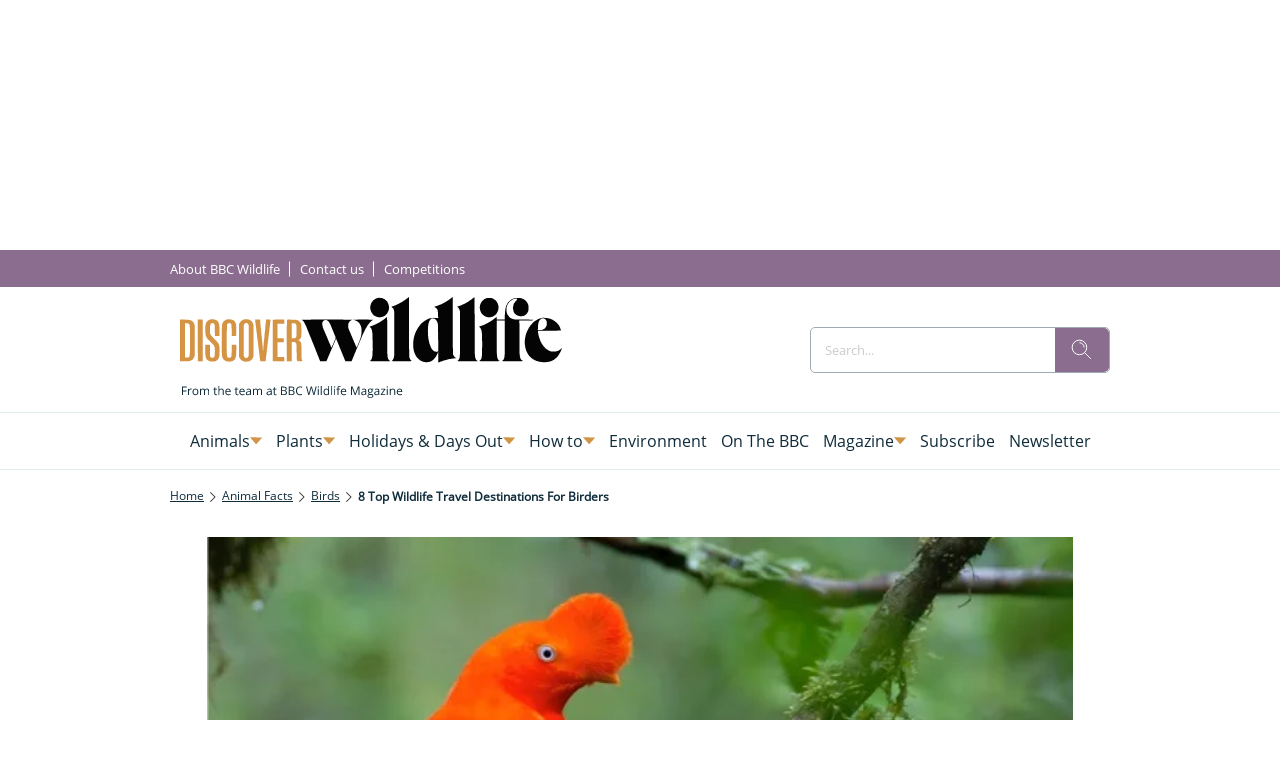

--- FILE ---
content_type: application/javascript
request_url: https://silo90.p7cloud.net/as1.js?uri=https://www.discoverwildlife.com/animal-facts/birds/8-top-wildlife-travel-destinations-for-birders
body_size: 38907
content:
_a1cfg={region:"eu",full_ams:!0,no_events:!1,include_lr:!1,include_pa:!0,include_bmb:!1,include_tapad:!0,include_mdomain:!1,include_modeled:!0,include_behavior:!0,include_composite:!0,enable_gam_listeners:!0,include_cohort_evaluate:!0,include_ortb_modification:!1,scan_content_for_keywords:!1,silonum:90},aspan={SILO:`https://silo${_a1cfg.silonum}.p7cloud.net`,ver:393,debug:_a1cfg.debug??!1,brk:!1,actvd:0,gdpr:!1,noconsent:!1,i9d:!1,gdprConsent:!1,elog:[],ri:[],nri:[],cmd:[],cmp:[],dlog:t=>{aspan.elog.push({message:t.message,stack:t.stack}),aspan.sendMessage("seterror:"+JSON.stringify({v:aspan.ver,message:t.message,stack:t.stack})),aspan.debug&&console.log(t)},dDiff:t=>Math.round(((new Date).getTime()-t)/864e5),minDiff:t=>Math.round(((new Date).getTime()-t)/6e4),isH:()=>{var t=window.location.pathname;return"/"===t||"/index.html"===t},deepMerge:(t,e)=>{if("object"!=typeof t||null===t)return e;if("object"!=typeof e||null===e)return t;var c,a,i=Array.isArray(t)?[...t]:{...t};for(const s in e)e.hasOwnProperty(s)&&(c=t[s],a=e[s],"number"==typeof c&&"number"==typeof a?i[s]=Math.max(c,a):Array.isArray(a)?i[s]=[...a]:i[s]="object"==typeof a&&null!==a?aspan.deepMerge(c,a):a);return i},normalizeKeyword:t=>"string"!=typeof t?"":t.replace(/[\s\-_]/g,"").toLowerCase().trim(),upload:()=>{var t=_a1cfg.region,t="https://d3j8vl19c1131u.cloudfront.net/13333?uri="+arcobj2.arcid+"&region="+t,e={db5:JSON.parse(JSON.stringify(aspan.npO(arcobj2.db5,6)))};fetch(t,{method:"PATCH",headers:{"Content-Type":"application/json"},body:JSON.stringify(e)}).then(t=>t.text()).then(t=>console.info(t)).catch(t=>console.error("Error:",t))},getText:()=>{const e=document.body.cloneNode(!0);return["script","style","noscript","header","footer","nav","aside",'[role="banner"]','[role="navigation"]','[role="contentinfo"]',".header",".footer",".site-header",".site-footer","#header","#footer"].forEach(t=>{e.querySelectorAll(t).forEach(t=>t.remove())}),e.querySelectorAll("*").forEach(t=>{var e=window.getComputedStyle(t);"none"!==e.display&&"hidden"!==e.visibility&&"true"!==t.getAttribute("aria-hidden")||t.remove()}),e.querySelectorAll("*").forEach(t=>{t.insertAdjacentText("afterend"," ")}),e.innerText.replace(/\s+/g," ").trim()},asb2347:t=>{if(Array.isArray(t)&&0!==t.length){const e={userSync:{userIds:[{name:"extendedId",params:{eids:[{source:"arcspan.com",uids:t.map(t=>({id:t,atype:3}))}]}}]}},a=t=>{t&&"function"==typeof t.setConfig&&t.setConfig(e)};(window._pbjsGlobals||["pbjs"]).forEach(e=>{var t=window[e];if(t&&t.setConfig)a(t);else{const c=setInterval(()=>{var t=window[e];t&&t.setConfig&&(clearInterval(c),a(t))},50)}})}},smartScrape:()=>{var t=new URL(document.location.href);let a=t.origin,i=t.pathname;i.endsWith("/")&&(i=i.slice(0,-1)),fetch("https://d2vzjuzferlf1f.cloudfront.net/getflag?uri="+a+i).then(t=>t.json()).then(t=>{if("yes"!==t.flag)return console.log("Flag is false, skipping post"),null;{let t=aspan.getText();var c;64==_a1cfg.silonum&&(c=document.querySelector("[data-aspan-kws]")?.dataset?.aspanKws)&&(c=c.substring(0,1e3),t="[PAGE_KEYWORDS]\n"+c+"\n\n"+t),t=t.substring(0,95e3);let e=JSON.stringify({content:t});return 95e3<e.length&&(console.warn("Payload too large, content will be truncated"),e=JSON.stringify({content:t.substring(0,95e3)})),fetch("https://d2vzjuzferlf1f.cloudfront.net/putcontent?uri="+a+i+"&silo=silo"+_a1cfg.silonum,{method:"PATCH",headers:{"Content-Type":"application/json"},body:e})}}).then(t=>t?t.json():null).then(t=>t&&console.log("Success:",t)).catch(t=>console.error("Error:",t))},track:(t,c,a=!0)=>{if(_a1cfg.include_behavior&&c){var i=(new Date).toJSON().substr(0,10),s=arcobj2.sessionId;arcobj2.db5||(arcobj2.db5={}),arcobj2.db5[i]||(arcobj2.db5[i]={}),arcobj2.db5[i].events=arcobj2.db5[i].events||{},arcobj2.db5[i].events[s]=arcobj2.db5[i].events[s]||{};let e=arcobj2.db5[i].events[s][t]||{};Object.keys(c).forEach(t=>{e[t]=e[t]||[],e[t]=[...new Set(e[t].concat(c[t]))]}),arcobj2.db5[i].events[s][t]=e;i={v:aspan.ver,sid:arcobj2.sessionId,[t]:c};a&&aspan.sendMessage("setcustom:"+JSON.stringify(i)),aspan.eval_behavior()}},lrSync:()=>{_a1cfg.include_lr&&(void 0===arcobj2.lr||1<=aspan.dDiff(arcobj2.lr))&&(arcobj2.lr=(new Date).getTime(),"-1"!=arcobj2.arcid)&&(new Image(0,0).src="https://idsync.rlcdn.com/713229.gif?partner_uid=silo"+_a1cfg.silonum+":"+arcobj2.arcid)},bFetch:()=>{if(_a1cfg.include_bmb&&"undefined"!=typeof arcobj2&&(!arcobj2.bmbdaily||1<aspan.dDiff(arcobj2.bmbdaily))){arcobj2.bmbdaily=(new Date).getTime();let t=_a1cfg.bmb_config.eid,e=_a1cfg.bmb_config.tk;s=window,c=document,s._bmb||((a=s._bmb=function(){a.x?a.x.apply(a,arguments):a.q.push(arguments)}).q=[],(i=c.createElement("script")).async=!0,i.src="https://vi.ml314.com/get?eid="+t+"&tk="+e+"&fp="+(s.localStorage&&s.localStorage.getItem("_ccmaid")||""),(s=c.getElementsByTagName("script")[0]).parentNode.insertBefore(i,s)),_bmb("vi",function(t){null!=t&&("undefined"!=typeof arcobj2&&(arcobj2.bmbdata=t),aspan.track("bombora",t))})}var c,a,i,s},tapadSync:()=>{var t;_a1cfg.include_tapad&&(void 0===(t=arcobj2.tapad)||2<=aspan.dDiff(t))&&("-1"!=arcobj2.arcid&&(new Image(0,0).src="https://pixel.tapad.com/idsync/ex/receive?partner_id=3416&partner_device_id=silo"+_a1cfg.silonum+":"+arcobj2.arcid),t=(new Date).getTime(),arcobj2.tapad=t)},isSafari:()=>/^((?!chrome|android).)*safari/i.test(navigator.userAgent),deepEqual:(e,c)=>{var t,a;return e===c||null!=e&&null!=c&&"object"==typeof e&&"object"==typeof c&&(t=Object.keys(e),a=Object.keys(c),t.length===a.length)&&t.every(t=>aspan.deepEqual(e[t],c[t]))},trackUserData:(t,e)=>{arcobj2.ext[t]&&(arcobj2.ext[t],!aspan.deepEqual(arcobj2.ext[t],e))||(window.aspan.track(t,e),arcobj2.ext[t]=e)},hashTN:t=>{for(var e=0,c=0;c<t.length;c++)e+=t.charCodeAt(c);return e%100},setCohort:e=>{var t=[],c=arcobj2.cohorts,a=aspan.composite_cohort_rules.find(t=>{if(t.cid==e)return t})||aspan.modeled_cohort_rules.find(t=>{if(t.cid==e)return t});a&&(a.r&&a.r.sc&&"contextual"==a.r.sc.tt?t.push(e):(void 0===c[e]&&[].push(e),a=1440*a.ttl,a=new Date((new Date).getTime()+6e4*a).getTime(),c[e]=a),arcobj2.compcohorts=[...new Set(arcobj2.compcohorts.concat(Object.keys(c)))],arcobj2.compcohorts=[...new Set(arcobj2.compcohorts.concat(t))])},setCustomerId:t=>{var e;"-1"!=arcobj2.arcid&&(e={v:aspan.ver,cid:t},arcobj2.custid_time&&!(1<aspan.dDiff(arcobj2.custid_time))&&arcobj2.custid&&JSON.stringify(t)==JSON.stringify(arcobj2.custid)||(aspan.sendMessage("setcustid:"+JSON.stringify(e)),arcobj2.custid_time=(new Date).getTime()),arcobj2.custid=t)},setCustomData:t=>{aspan.sendMessage("setcustdata:"+JSON.stringify(t)),arcobj2.custdata=t},setCustomDataDelta:t=>{arcobj2.c1data&&JSON.stringify(t)==JSON.stringify(arcobj2.c1data)||(aspan.sendMessage("setcustdata:"+JSON.stringify(t)),arcobj2.c1data=t)},setUser:t=>{var e;t&&(void 0!==t.cohorts&&(arcobj2.compcohorts=Array.from(new Set(arcobj2.compcohorts.concat(t.cohorts)))),void 0!==t.demographics&&(e="string"==typeof t.demographics?JSON.parse(t.demographics):t.demographics,arcobj2.demographics=e,void 0!==arcobj2.demographics.cohorts)&&arcobj2.demographics.cohorts.forEach(t=>{aspan.setCohort(t)}),void 0!==t.gamClickers&&(arcobj2.gamClickers=t.gamClickers),void 0!==t.custom&&(arcobj2.cdata=t.custom),void 0!==t.db5)&&(arcobj2.db5=aspan.deepMerge(arcobj2.db5,t.db5))},gScript:t=>{var e=document.createElement("script"),c=(e.type="text/javascript",e.src=t,document.getElementsByTagName("script")[0]);c.parentNode.insertBefore(e,c)},uaParse:()=>{_a1cfg.include_behavior&&void 0===arcobj2.browser&&aspan.gScript("https://ua.p7cloud.net/asp?aspan=YXJjc3Bhbi11c2VyOmFyY3NwYW4tZHJvd3NzYXA")},getLocation:()=>{if(_a1cfg.include_behavior&&void 0===arcobj2.loc)try{aspan.gScript("https://location.p7cloud.net/locdot")}catch(t){}},setLocation:t=>{({Latitude:aspan._,Longitude:aspan._,CountryName:aspan._,CountryRegionName:aspan._,TimeZone:aspan._,...rObj}=t);arcobj2.loc=rObj},onReady:()=>{var t=new CustomEvent("arctagReady");window.dispatchEvent(t)},pianoListener:()=>{window.tp&&tp.push(["addHandler","showOffer",t=>{window.aspan.track("PianoShowOffer",{offerId:t.offerId,templateId:t.templateId,templateVariantId:t.templateVariantId,displayMode:t.displayMode,termIds:t.termIds,promoCode:t.promoCode})}])},gamListener:()=>{const t=setInterval(()=>{window.googletag&&window.googletag.cmd&&(clearInterval(t),window.arcobj2.gamAdUnits={},window.googletag.cmd.push(()=>{window.googletag.pubads().addEventListener("impressionViewable",t=>{var e=t.slot,c=e.getAdUnitPath(),e=e.getResponseInformation(),a=e.campaignId||null;window.arcobj2.gamAdUnits[c]={gamOrders:a,gamCompanies:e.advertiserId||null,gamCreatives:e.creativeId||e.sourceAgnosticCreativeId||null,gamLineItems:e.lineItemId||e.sourceAgnosticLineItemId||null},window.aspan.track("impressionsViewable",window.arcobj2.gamAdUnits[c])})}),window.addEventListener("blur",()=>{var t,e,c;document.activeElement.id.startsWith("google_ads_iframe")&&(t=(c=document.activeElement.id).indexOf("google_ads_iframe_")+"google_ads_iframe_".length,e=c.lastIndexOf("_"),c=c.substring(t,e),60===_a1cfg.silonum&&!window.arcobj2.gamAdUnits[c]||(window.aspan.track("clicks",window.arcobj2.gamAdUnits[c]),_tday=(new Date).toJSON().substr(0,10),arcobj2.db5&&arcobj2.db5[_tday]&&(arcobj2.db5[_tday].ac=(arcobj2.db5[_tday].ac||0)+1),arcobj1.ac=1))}))},100)},enableListeners:()=>{_a1cfg.enable_gam_listeners&&aspan.gamListener(),_a1cfg.enable_piano_listeners&&aspan.pianoListener()},parsedUA:t=>{t&&(void 0!==t.deviceType&&(arcobj2.deviceType=t.deviceType),void 0!==t.browser&&(arcobj2.browser=t.browser),void 0!==t.os)&&(arcobj2.os=t.os)},setIAB:t=>{if(void 0!==t.codes&&((arcobj1={}).page_iab_codes=t.codes,arcobj1.page_iab=t.raw,arcobj1.page_iab_newcodes=t.newcodes,void 0!==t.topic)&&(arcobj1.page_keywords=t.topic.toString()),t.secondary_providers&&t.secondary_providers.openai){var c,a=t.secondary_providers.openai.result,i=[];for(let e in a)"keywords"==e?i=i.concat(a[e].map(t=>t.name)):a.hasOwnProperty(e)&&(Array.isArray(a[e])?(c=a[e].map(t=>e+"="+t.name),i=i.concat(c)):i.push(e+"="+a[e].name));(arcobj1=arcobj1||{}).page_keywords=arcobj1.page_keywords||"",arcobj1.page_keywords=[...new Set(arcobj1.page_keywords.split(",").concat(i))].toString()}if(t.secondary_providers&&t.secondary_providers.bedrock){var e,s=t.secondary_providers.bedrock.result,r=t.secondary_providers.bedrock.template;for(e in arcobj1=arcobj1||{},r){var o=r[e];if("template_garm"===o){var n=s.template_garm.garm.filter(t=>-1!==t.category.indexOf("High Risk")||-1!==t.category.indexOf("Medium Risk")||-1!==t.category.indexOf("Low Risk")&&.5<=t.confidence_score).map(t=>t.category);n.length||(n=["safe"]),arcobj1.garm=n.join("|")}else if("template_sentiment"===o){n=(s.template_sentiment.sentiment_and_emotion??[]).map(t=>t.category);arcobj1.sentiments=n.join("|")}else{var d,l=s[o],i=[];for(let e in l)"keywords"==e?i=i.concat(l[e].map(t=>t.name)):Array.isArray(l[e])&&(d=l[e].map(t=>e+"="+t.name),i=i.concat(d));arcobj1.page_keywords=arcobj1.page_keywords||"",arcobj1.page_keywords=[...new Set(arcobj1.page_keywords.split(",").concat(i))].toString()}}}void 0!==t.raw&&void 0!==t.raw.customPageData&&window.addEventListener("arctagReady",()=>{aspan.setCustomPageAttrs(t.raw.customPageData,!1)})},sendMessage:t=>{document.getElementById("arcframe1").contentWindow.postMessage(t,"*")},tryParse:t=>{try{return JSON.parse(t)}catch(t){}},messageHandler:t=>{if(t.data&&t.origin==aspan.SILO)try{_iarcobj=aspan.tryParse(t.data);var e=(new Date).toJSON().substr(0,10).replaceAll("-","");for(void 0!==aspan._to?(window.arcobj2=aspan._to,void 0===window.arcobj2.arcid&&(window.arcobj2.arcid=aspan.gdpr&&!aspan.gdprConsent?"-1":aspan.uuidv4(),window.arcobj2.cbd=e)):(window.arcobj2={},window.arcobj2.tpenabled=0,window.arcobj2.arcid=aspan.gdpr&&!aspan.gdprConsent?"-1":aspan.uuidv4(),window.arcobj2.cbd=e),"undefined"!=typeof _iarcobj&&(void 0!==_iarcobj.arcid&&(window.arcobj2.arcid=aspan.gdpr&&!aspan.gdprConsent?"-1":_iarcobj.arcid,window.arcobj2.cohorts=_iarcobj.cohorts),window.arcobj2.tpenabled=_iarcobj.tpenabled),void 0!==window.arcobj2.arcid&&"-1"!=window.arcobj2.arcid||(window.arcobj2.arcid=aspan.gdpr&&!aspan.gdprConsent?"-1":aspan.uuidv4(),window.arcobj2.cbd=e),window.arcobj2.cbd=window.arcobj2.cbd||"0",window.arcobj2.grp=window.arcobj2.grp||aspan.hashTN(window.arcobj2.arcid),window.arcobj2.ext=window.arcobj2.ext||{},aspan.noconsent&&(window.arcobj2.arcid="-1"),aspan.uaParse(),aspan.getLocation(),aspan.prime(),aspan._cf=aspan._cf||(()=>{}),27==_a1cfg.silonum&&aspan.isH()||(aspan._cf(),aspan.enableListeners(),aspan.onReady()),(aspan_extern="undefined"==typeof aspan_extern?()=>{}:aspan_extern)(),aspan.actCohorts=aspan.actCohorts||(()=>{}),aspan.actCohorts(),aspan.updateOrtb2SDA=aspan.updateOrtb2SDA||(()=>{}),aspan.updateOrtb2SDA();0<aspan.cmd.length;)aspan.cmd.shift()();aspan.actvd=1}catch(t){aspan.dlog(t)}},getConsent:()=>{window.OnetrustActiveGroups&&-1===window.OnetrustActiveGroups.indexOf("C0004")&&-1===window.OnetrustActiveGroups.indexOf("4")&&(aspan.noconsent=!0),aspan.noconsent&&(_a1cfg.include_behavior=!1)},getGdpr:()=>{const e=`[ARCSPAN][ArcTag][ver:${aspan.ver}]`;let c;var t;function a(...t){90==_a1cfg.silonum&&c.log(e,...t)}if((t=document.createElement("iframe")).style.display="none",document.documentElement.appendChild(t),c=t.contentWindow.console,a("getGdpr invoked"),"undefined"==typeof __tcfapi)a("__tcfapi is undefined — disabling GDPR checks"),aspan.gdpr=!1;else{a("__tcfapi detected — pinging TCF API"),__tcfapi("ping",2,function(t){a("pingReturn:",t),t.cmpLoaded?(a("CMP loaded — fetching TCData now"),__tcfapi("getTCData",2,function(t,e){var c;a("getTCData → tcData:",t,"| success:",e),e?t.gdprApplies?(a("GDPR applies — enabling GDPR"),aspan.gdpr=!0,t.vendor.consents[1193]&&t.purpose.consents[1]?(a("Vendor 1193 & Purpose 1 CONSENTED"),aspan.gdprConsent=!0,"undefined"!=typeof arcobj2&&"-1"==arcobj2.arcid&&(a("Assigning new arcid:",c=aspan.uuidv4()),arcobj2.arcid=c,aspan.actvd)&&(aspan.cmp=[],aspan.prime(),aspan.actCohorts())):a("Missing consent for vendor 1193 or purpose 1 — GDPR consent false")):(a("GDPR does NOT apply — disabling GDPR"),aspan.gdpr=!1):a("getTCData call FAILED")},[1193])):(a("CMP not loaded — disabling GDPR"),aspan.gdpr=!1)}),a("Registering TCF event listener");const i=(t,e)=>{var c;a("EventListener callback fired"),!e||"tcloaded"!==t.eventStatus&&"useractioncomplete"!==t.eventStatus?a("Callback ignored — eventStatus is",t.eventStatus):(a("Relevant eventStatus:",t.eventStatus),t.gdprApplies?(a("GDPR applies (event) — enabling GDPR"),aspan.gdpr=!0,t.vendor.consents[1193]&&t.purpose.consents[1]?(a("Event consent OK for vendor 1193 & purpose 1"),aspan.gdprConsent=!0,"undefined"!=typeof arcobj2&&"-1"==arcobj2.arcid&&(a("Assigning new arcid (event):",c=aspan.uuidv4()),arcobj2.arcid=c,aspan.actvd)&&(aspan.cmp=[],aspan.prime(),aspan.actCohorts())):(a("Event missing consent — resetting arcid & disabling behavior"),aspan.gdprConsent=!1,"undefined"!=typeof arcobj2&&(a("  Setting arcobj2.arcid = '-1'"),arcobj2.arcid="-1"),a("  _a1cfg.include_behavior = false"),_a1cfg.include_behavior=!1)):(a("GDPR does NOT apply (event) — disabling GDPR"),aspan.gdpr=!1),__tcfapi("removeEventListener",2,t=>{a("removeEventListener → success:",t),a(t?"Event listener removed":"Failed to remove event listener")},i))};__tcfapi("addEventListener",2,i),a("Event listener added")}1==aspan.gdpr&&1!=aspan.gdprConsent&&(aspan.noconsent=!0)},init:()=>{var t;aspan.i9d||(aspan.i9d=!0,aspan.getGdpr(),aspan.getConsent(),"undefined"!=typeof CompressionStream?aspan.decompress(localStorage.arcspan2,"gzip").then(t=>{aspan._to=aspan.tryParse(t),window.onmessage=aspan.messageHandler},t=>{localStorage.arcspan2&&(aspan._to=aspan.tryParse(localStorage.arcspan2)),window.onmessage=aspan.messageHandler}):(localStorage.arcspan2&&(aspan._to=aspan.tryParse(localStorage.arcspan2)),window.onmessage=aspan.messageHandler),(t=document.createElement("iframe")).style.display="none",t.src=aspan.SILO+"/if.html?gdpr="+aspan.gdpr+"&gdprConsent="+aspan.gdprConsent+"&tpd="+_a1cfg.include_tapad+"&md="+_a1cfg.include_mdomain,t.id="arcframe1",t.onload=function(){aspan.sendMessage("getobj")},document.body.appendChild(t),aspan.ref=document.referrer,window.arcobj1={},window.arcobj1.page_keywords="",window.arcobj1.page_iab={},window.arcobj1.page_iab_codes={},window.arcobj1.page_iab_newcodes={})},uuidv4:()=>"undefined"!=typeof crypto&&"function"==typeof crypto.getRandomValues?([1e7]+-1e3+-4e3+-8e3+-1e11).replace(/[018]/g,t=>(t^crypto.getRandomValues(new Uint8Array(1))[0]&15>>t/4).toString(16)):"xxxxxxxx-xxxx-4xxx-yxxx-xxxxxxxxxxxx".replace(/[xy]/g,function(t){var e=16*Math.random()|0;return("x"===t?e:3&e|8).toString(16)}),syncPage:()=>{let{compcohorts:t,...e}=arcobj2;aspan.sendMessage("setobj:"+JSON.stringify(e)),aspan._wA(e),delete e},setCustomPageAttrs:(t,e=!0)=>{arcobj1&&(arcobj1.page_attributes=t);var c={v:aspan.ver};c.pa=t,arcobj2&&arcobj2.sessionId&&(c.sid=arcobj2.sessionId),e&&aspan.sendMessage("setcustpageattr:"+JSON.stringify(c)),(_a1cfg.include_behavior||_a1cfg.include_composite)&&aspan.eval_behavior()},appendKeywords:t=>{var e,c;arcobj1&&((e=arcobj1).page_keywords=e.page_keywords||"",(c=e.page_keywords.split(",")).push(t),e.page_keywords=c.join(","))},setPageInt:t=>{var e=arcobj2.custid&&arcobj2.custid.ids||"",c=aspan.sess(),e={v:aspan.ver,p:t,r:aspan.ref,tpc:arcobj2.tpenabled,sid:arcobj2.sessionId,loc:arcobj2.loc||{},cbd:arcobj2.cbd,ids:e,sess:c,grp:arcobj2.grp};_a1cfg.include_behavior&&(e.cohorts=arcobj2.compcohorts.slice(0,1e3),aspan.cmp=arcobj2.compcohorts.slice(0,1e3)),aspan.sendMessage("setpage:"+JSON.stringify(e)),aspan._wA(arcobj2)},setSPA:t=>{aspan.setIAB(t),aspan.trE(aspan._tp1),aspan.setPageInt(aspan._tp1)},setPage:t=>{aspan.brk=!0,aspan.nri=[],aspan.ri=[],aspan.cmp=[],aspan._tp1=t,"undefined"!=typeof arcobj2&&(arcobj2.engagedtime=0,arcobj2.sessionId=String(Date.now().toString(32)+Math.random().toString(16)).replace(/\./g,"")),aspan.gScript(aspan.SILO+"/bs1.js?callback=aspan.setSPA&uri="+t),clearTimeout(aspan.tid)},_wA:t=>{({compcohorts:aspan._,scrollDepth:aspan._,scrollPerc:aspan._,engagedtime:aspan._,sessionId:aspan._,..._rObj}=t);"undefined"!=typeof CompressionStream?aspan.compress(JSON.stringify(_rObj),"gzip").then(t=>{localStorage.arcspan2=t}):localStorage.arcspan2=JSON.stringify(_rObj),arcobj2.cohorts&&localStorage.setItem("arcspan_cohorts",Object.keys(arcobj2.cohorts).join(",")),delete _rObj,localStorage.removeItem("arcspan")},gScP:()=>{var t=document.documentElement,e=document.body,c="scrollTop",a="scrollHeight";return(t[c]||e[c])/((t[a]||e[a])-t.clientHeight)*100},npO:(t,e=365)=>{var c={};for(v=0;v<e;v++){var a=new Date;if(void 0!==t[_day=new Date(a.setDate(a.getDate()-v)).toJSON().substr(0,10)]&&(c[_day]=t[_day]),7e6<=JSON.stringify(c).length)break}return c},pO:(t,e=365)=>{var c=new Date,a=new Date(c.getTime()-24*e*60*60*1e3);for(const s in t){var i=new Date(s);!isNaN(i)&&i<a&&delete t[s]}},trE:t=>{_aj1=[];var i=(new Date).toJSON().substr(0,10);void 0===arcobj2.db5&&(arcobj2.db5={}),aspan.pO(arcobj2.db5);let s=arcobj2.db5;var r=location.href;if("undefined"!=typeof arcobj1&&arcobj1.page_iab&&void 0!==arcobj1.page_iab.cohorts&&Array.isArray(arcobj1.page_iab.cohorts)&&0<arcobj1.page_iab.cohorts.length&&(arcobj2.compcohorts=[...new Set(arcobj1.page_iab.cohorts)]),_a1cfg.include_behavior&&(void 0===s[i]&&(s[i]={sts:0,sfq:0}),s[i].sfq+=1,"undefined"!=typeof arcobj1)){if(void 0===s[i].d&&(s[i].d={}),void 0===s[i].d[r]&&(s[i].d[r]={f:0,t:0}),s[i].d[r].f+=1,"undefined"!=typeof(_obj=arcobj1.page_iab_newcodes)&&null!==_obj&&"object"==typeof _obj&&0<Object.keys(_obj).length)for(const e in _obj)Array.isArray(_obj[e])&&0<_obj[e].length&&(_aj1=Array.from(new Set(_aj1.concat(_obj[e]))));if(_aj1.filter(t=>null!=t&&""!==t).forEach(function(t){s[i]&&void 0!==s[i].c||(s[i].c={}),void 0===s[i].c[t]&&(s[i].c[t]={f:0,t:0}),s[i].c[t].f+=1}),void 0!==arcobj1.page_keywords&&""!==arcobj1.page_keywords){let e=[...new Set(arcobj1.page_keywords.split(",").map(aspan.normalizeKeyword).filter(t=>t))];var c=arcobj1.page_keywords.split(",").filter(t=>t&&!e.includes(t));0<e.length&&e.forEach(function(t){s[i]&&void 0!==s[i].k||(s[i].k={}),void 0===s[i].k[t]&&(s[i].k[t]={f:0,t:0}),s[i].k[t].f+=1}),0<c.length&&c.forEach(function(t){s[i].k&&s[i].k[t]&&(s[i].k[t].f+=1)})}void 0!==arcobj1.garm&&""!==arcobj1.garm&&0<(c=arcobj1.garm.split("|").filter(t=>t)).length&&c.forEach(function(t){s[i]&&void 0!==s[i].k||(s[i].k={}),void 0===s[i].k[t]&&(s[i].k[t]={f:0,t:0}),s[i].k[t].f+=1}),void 0!==arcobj1.sentiments&&""!==arcobj1.sentiments&&0<(c=arcobj1.sentiments.split("|").filter(t=>t)).length&&c.forEach(function(t){s[i]&&void 0!==s[i].k||(s[i].k={}),void 0===s[i].k[t]&&(s[i].k[t]={f:0,t:0}),s[i].k[t].f+=1}),void 0!==arcobj1.page_attributes&&aspan.track("PageCustom",arcobj1.page_attributes,!1)}arcobj2?.cdata?.maids&&aspan.asb2347(arcobj2.cdata.maids),function t(e){i=(new Date).toJSON().substr(0,10),void 0===s[i]&&(s[i]={sts:0,sfq:1}),void 0===s[i].d&&(s[i].d={}),void 0===s[i].d[r]&&(s[i].d[r]={f:1,t:0});try{if("undefined"!=typeof arcobj1&&_a1cfg.include_behavior){if(s[i]&&(s[i].sts+=5,s[i].d)&&s[i].d[r]&&(s[i].d[r].t+=5),_aj1.filter(t=>null!=t&&""!==t).forEach(function(t){s[i]&&void 0!==s[i].c||(s[i].c={}),void 0===s[i].c[t]&&(s[i].c[t]={f:1,t:0}),s[i].c[t].t+=5}),void 0!==arcobj1.page_keywords&&""!==arcobj1.page_keywords){let e=[...new Set(arcobj1.page_keywords.split(",").map(aspan.normalizeKeyword).filter(t=>t))];var c=arcobj1.page_keywords.split(",").filter(t=>t&&!e.includes(t));0<e.length&&e.forEach(function(t){s[i]&&void 0!==s[i].k||(s[i].k={}),void 0===s[i].k[t]&&(s[i].k[t]={f:1,t:0}),s[i].k[t].t+=5}),0<c.length&&c.forEach(function(t){s[i].k&&s[i].k[t]&&(s[i].k[t].t+=5)})}void 0!==arcobj2.custdata&&(void 0===s[i].cd&&(s[i].cd={}),s[i].cd[arcobj2.sessionId]=arcobj2.custdata,arcobj2.custdata=void 0)}e%2==0&&aspan.syncPage(),arcobj2.engagedtime=5*e,arcobj2.scrollPerc=aspan.gScP().toFixed(2),void 0===arcobj2.scrollDepth&&(arcobj2.scrollDepth=arcobj2.scrollPerc),arcobj2.scrollDepth<arcobj2.scrollPerc&&(arcobj2.scrollDepth=arcobj2.scrollPerc);var a=arcobj2.engagedtime;_a1cfg.include_smartscrape&&20==a&&0==arcobj1.page_iab_newcodes.text.length&&""==arcobj1.page_keywords&&aspan.smartScrape(),(0<a&&a<=60&&a%10==0||60<a&&a<=300&&a%20==0||300<a&&a<=600&&a%30==0||600<a&&a%60==0)&&aspan.fPb(),_a1cfg.include_behavior&&_a1cfg.cross_domain&&30==a&&aspan.upload(),27==_a1cfg.silonum&&aspan.isH()||(_a1cfg.include_behavior||_a1cfg.include_composite)&&aspan.eval_behavior(),aspan.tid=setTimeout(function(){t(e+1)},5e3)}catch(t){aspan.dlog(t)}}(0)},fPi:t=>{try{let e=Object.keys(t.getUserIds());var c=["33acrossId","IDP","admixerId","adriverId","adtelligentId","amxId","bidswitch","britepoolid","connectId","criteoId","czechAdId","dacId","deepintentId","dmdId","fabrickId","flocId","freepassId","ftrackId","growthCodeId","hadronId","id5id","idl_env","index","intentiqid","kpuid","lipb","lotamePanoramaId","magnite","medianet","merkleId","mwOpenLinkId","naveggId","netId","novatiqId","openx","parrableId","pubProvidedId","pubcid","publinkId","pubmatic","qid","quantcastId","sharedid","sovrn","tapadId","tdid","teadsId","uid2","utiqMtpId"].map(t=>e.includes(t)?1:0);return Number.parseInt("1"+c.join(""),2)}catch(t){return 0}},rCohorts:()=>{arcobj2.compcohorts;var t,e=arcobj2.compcohorts.filter(t=>!aspan.cmp.includes(t));e&&0<e.length&&(t={v:aspan.ver,sid:arcobj2.sessionId,grp:arcobj2.grp,cohorts:e.slice(0,1e3)},aspan.sendMessage("setcohort:"+JSON.stringify(t)),aspan.cmp=aspan.cmp.concat(e.slice(0,1e3)))},fPbSource:()=>{(void 0===arcobj2.weekly||7<=aspan.dDiff(arcobj2.weekly))&&(arcobj2.weekly=(new Date).getTime(),"undefined"!=typeof _pbjsGlobals)&&null!=_pbjsGlobals&&_pbjsGlobals.filter(t=>{if("$$PREBID_GLOBAL$$"!=t)return t}).forEach(function(t){var a=window[t];if(a.getUserIdsAsEids){let e=a.getUserIdsAsEids(),c={};Object.keys(e).forEach(t=>{x=e[t],c[x.source]={ext:x.uids[0].ext,atype:x.uids[0].atype}}),76==arcobj2.grp&&aspan.sendMessage("setidsource:"+JSON.stringify(c))}})},fPb:()=>{if(!_a1cfg.no_events){_a1cfg.include_pa&&aspan.fPbSource();var t=aspan.sess();let o={v:aspan.ver,tpc:arcobj2.tpenabled,eng:arcobj2.engagedtime,sid:arcobj2.sessionId,sd:arcobj2.scrollDepth,loc:arcobj2.loc||{},sess:t,fl0:arcobj1.floor_banner||0,fl1:arcobj1.floor_video||0,a2:[]};(new Date).toJSON().substr(0,10);t=new URL(location.href),t=t.origin+t.pathname;o.p=t,_a1cfg.include_pa&&"undefined"!=typeof _pbjsGlobals&&null!=_pbjsGlobals&&_pbjsGlobals.filter(t=>{if("$$PREBID_GLOBAL$$"!=t)return t}).forEach(function(t){var e=window[t],c=e.getAllWinningBids(),a=[],i=c.filter(t=>!aspan.ri.includes(t)),s=a.filter(t=>!aspan.nri.includes(t));let r=aspan.fPi(e);i.forEach(function(t,e){var c={c:t.adUnitCode,p:t.cpm,t:t.mediaType,s:t.size,b:t.bidderCode,i:r,r:"r"};void 0!==t.meta.advertiserDomains&&(c.a=t.meta.advertiserDomains.toString()),void 0!==t.floorData&&(c.f=t.floorData.floorValue),void 0!==t.dealId&&(c.d=t.dealId),o.a2.push(c)}),aspan.ri=[...new Set([...aspan.ri,...c])],s.forEach(function(t,e){var c={c:t.adUnitCode,p:t.cpm,t:t.mediaType,s:t.size,b:t.bidderCode,i:r,r:"nr"};void 0!==t.meta.advertiserDomains&&(c.a=t.meta.advertiserDomains.toString()),void 0!==t.floorData&&(c.f=t.floorData.floorValue),void 0!==t.dealId&&(c.d=t.dealId),o.a2.push(c)}),aspan.nri=[...new Set([...aspan.nri,...a])]}),aspan.sendMessage("setprebid:"+JSON.stringify(o)),aspan.rCohorts()}},sC:(t,e,c)=>{var a=new Date;a.setTime(a.getTime()+60*c*1e3),document.cookie=`${t}=${e};expires=${a.toUTCString()};path=/`},gC:t=>{var e=t+"=",c=document.cookie.split(";");for(let a=0;a<c.length;a++){let t=c[a];for(;" "===t.charAt(0);)t=t.substring(1);if(0===t.indexOf(e))return t.substring(e.length,t.length)}return null},sess:()=>{var t=aspan.gC("aspan_s")||Math.random().toString(36).substring(2,15)+Math.random().toString(36).substring(2,15);return aspan.noconsent||aspan.sC("aspan_s",t,30),t},prime:()=>{var t=new URL(location.href);let e=t.origin+t.pathname;arcobj2.sessionId=String(Date.now().toString(32)+Math.random().toString(16)).replace(/\./g,""),aspan.trE(e),27==_a1cfg.silonum&&aspan.isH()||(aspan.lrSync(),aspan.tapadSync(),aspan.bFetch()),setTimeout(function(){aspan.getConsent()},900),setTimeout(function(){aspan.setPageInt(e)},1e3)},eval_behavior:()=>{_a1cfg.include_composite&&evaluate_composite_cohorts(aspan.composite_cohort_rules,_a1cfg.scan_content_for_keywords??!1,_a1cfg.use_word_boundary_matching??!1)},toBinaryString:t=>{var e=[];for(let c=0;c<t.length;c+=8192)e.push(String.fromCharCode.apply(null,t.subarray(c,c+8192)));return e.join("")},arrayBufferToBase64:t=>{var e=new Uint8Array(t),e=aspan.toBinaryString(e);return btoa(e)},compress:async(t,e)=>{var c=(new TextEncoder).encode(t),a=new CompressionStream(e),i=a.writable.getWriter(),c=(i.write(c),i.close(),await new Response(a.readable).arrayBuffer());return aspan.arrayBufferToBase64(c)},base64ToArrayBuffer:t=>{var e=atob(t),c=e.length,a=new ArrayBuffer(c),i=new Uint8Array(a);for(let s=0;s<c;s++)i[s]=e.charCodeAt(s);return a},decompress:async(t,e)=>{var c=aspan.base64ToArrayBuffer(t),a=new DecompressionStream(e),i=a.writable.getWriter(),c=(i.write(new Uint8Array(c)),i.close(),await new Response(a.readable).arrayBuffer());return(new TextDecoder).decode(c)},prebidBidders:{"Index Exchange":"ix",PubMatic:"pubmatic",Magnite:"rubicon","Xandr SSP":"appnexus","Media.net":"medianet","The Trade Desk":"ttd",Yieldlab:"yieldlab"},iab_audience_1_1_map:{KrEgKtmC:214,XVTaRN8P:220,dU4scZ3s:222,SjxUc2gU:226,nGVP26jV:229,VLmy8UqU:230,heuxZWrf:231,V4W98WhQ:232,J7Gg66dv:238,"7JW4fUrN":241,YRHcQ5e9:243,t3UkVfS5:244,"3Fk88aH4":245,DJowuy8a:246,gS6k2g2t:247,B7Ki4gAY:248,FPPEguta:249,"38zjj44g":250,VKTzeuez:251,ZTUZ9Bhz:252,cDZCvbfy:253,"7UiKTfbh":254,"6Dntw9x4":255,"85Vof6FL":256,MLaSoeqS:257,MTDTsJjJ:258,jTHbBWDG:259,eYyQyUBE:260,nEwB7w8S:261,HSeeu9sw:262,NHhmAa48:263,"9vuZhbtU":264,Lst4QWZe:265,pADLvqCG:266,"9Qrjw5wj":267,nS8EPSXQ:268,"6fKoRPkk":269,as4W8zKQ:270,Yr5zkV7Q:271,gk9tmwNE:272,UZUd9ABG:273,ais6NFPr:274,b9vq5n5j:275,LXsKHGBv:276,fDGrJxCK:277,fo74duZW:278,G2FBsZdW:279,"7eA6buhP":280,"3c4T3n9u":281,"7CNpLsAU":282,mhFDvoC9:283,mX2kh6B3:284,KbSQjT4i:285,KZP6scHx:286,j5BsmWnH:287,R6wo9ZNv:288,"6QUbheNd":289,WqFPzJBd:290,U9AeNWgt:291,VyiqUEsR:292,hPKBDsN7:293,XRKnQGSY:294,qQspxeS3:295,qCdX73ZD:296,G9yS8pGo:297,fKUBdkfz:298,"9AWFCt3b":299,gzvMAxtC:300,DXWRrZMZ:301,KfP8oM8x:302,bTy8FuX2:303,diXqkoQ6:304,RfxSA2TC:305,AizaT4Fz:306,ey7JXm6B:307,MwUSyQdb:308,qD5bKQfm:309,iuFrPDui:310,rJGvBtgF:311,GQFguACW:312,B7m3yJQz:313,YnUEGVQX:314,gEvjjKNQ:315,"9bwJsLKg":316,JhGjEKSj:317,Xq59ARus:318,neP5WjbK:319,A3QmQyFB:320,jL7kZX2U:321,LcZSsZM9:322,M2PE7sa6:323,VSymh8kB:324,iPZ5tiFT:325,SVLPrXLx:326,"9VbxDdsk":327,PqSFuVQg:328,CJUXz8sD:329,"5Djj5him":330,pLMKzW7U:331,rxrArhnt:332,mztKP9C7:333,hfh5hniZ:334,UrjMn3a6:335,NvPvEV57:336,cfoeTePL:337,R6GyM3UT:338,SBhR9s5a:339,CGEMwfCx:340,m6D2tBnf:341,"8ekwzkTW":342,Prpat5wx:343,QhVgGErK:344,VE58cU5Q:345,"3jCSRwEM":346,"6PjDsVNt":347,Nx4A3jAv:348,ek8SRFNV:350,XvKui23s:352,QPTUSUgU:353,MAcvEabq:354,"6AxtXpM7":355,gyphMSic:356,a5vtEw52:359,FXFLeYfn:360,VvtjCEbh:361,fBMr4vTv:362,TGvbjCny:363,pabcvKW5:364,cHMG2A7X:365,TrpBmtuj:366,"8pxMnhUG":367,go9bmxiA:368,KNXNv8ee:369,FRVzhqZx:370,hW3Ycy7i:371,DXMetURD:372,emEsdPpj:373,FqWQbEwS:374,riCxEF85:375,"5hBpGdKW":376,mS7HknJs:377,tVZEFBiR:378,"6rpJRWYS":379,dDQLDkJE:380,NF7tXoeH:388,MbQfqofZ:399,q7f5VAnA:404,sYymJF26:406,ZNDEkRUa:407,U7kqif27:408,"5rLUdd9D":409,nS6AQ83L:410,LfS9egVL:411,XKPvzdKo:412,DpSZcxWf:413,N8zGCx64:414,UB89Xob4:415,"5BaqAPQK":416,SACEVkSp:417,FmdDWthg:418,XrfthC8V:419,ReFvo94a:420,Ji6pzeBM:421,"59j73jUq":422,FntemR3i:423,Q8FasH5h:424,o2Lc3iXq:425,"3qrFgAeg":426,"6PBkfG25":427,QkqrfKcr:428,PQkjJEzG:429,ZLyNZNZZ:430,anZEvBM8:431,qDTe9Zcn:432,"6JBhJ5BG":433,BpXeWpK7:434,pB4dCAoH:435,hHQTETSL:436,Q2wZtdKw:437,LdAik6LX:438,"6ysHw4wF":439,S8oZsP7G:440,stqo9vF8:441,"865NNXq6":442,biCS3awF:443,RjHBn67e:444,gJBRxkET:445,rPWb37iR:446,HsF4sLTi:447,"4DfGzEuD":448,bqnPbDBa:449,dY8pZREB:450,Dr6WPhNA:451,SwaPozRh:452,pmqkyB9y:453,dToWqfUK:454,HHyWXBHW:455,VMZHzsfP:456,SAS5ndAA:457,jnTJXZFR:458,oSv2u6PG:459,"4LMTH2Kx":460,iYC6fywL:461,hi28qFF6:462,sTKM26fZ:463,GE8wmF6C:464,QreX95yy:465,"9MS3mobk":466,eGhFCQLq:467,kfswyMdL:468,F8D99HpF:469,"9QDWrxQ8":470,BPLzVCGV:471,fqQiYeuy:472,NaMLaoyp:473,nAuhEnJN:474,iuC2z5Zd:475,Q4nfawjX:476,aRge7cf8:478,dYTus4Gg:479,"6VL69y3e":480,UTksM2CW:481,CPoXRAGQ:482,n7s9MRAp:483,se7kc7ap:484,T3CeaS3t:485,"5k8sF6Cp":486,qoz8L33N:487,"8pwM7SMe":488,HVNkxWLK:489,Nv7LhevA:490,MqLi3J3b:491,GgUhKCBi:492,KVoxuuUk:493,sM7ZUHia:494,U3HqQe3a:495,cELEQoVf:496,UWKsxPbi:497,AVLSZvZ6:498,RU9XXU2C:499,QFACUxqs:500,NEKrzR7V:501,QqGJNLD3:502,EyBnjypK:503,rTWgC7vR:504,Q6z6pVE2:505,PnLPde4N:506,b5eN8zA4:507,JG7zzBFG:508,KhxKDGsU:509,"9m48tCDd":510,PnZ7fkYX:511,oPpJ4HCp:512,"55pZjhnG":513,MapKuWhk:514,hCQCCYti:515,E5nRus5W:516,"75ZFYNMZ":517,snyrqtaD:518,qKhXWB2f:519,CqjrN2Tj:520,sv4LNmqq:521,"8XnAh4uy":522,snxc3mgc:523,mHjk4duQ:524,nTUUJNkz:525,JYjr9BJC:526,iBVv9Mex:527,tEMRSpf6:528,twtuBvcH:529,JhwQWXT7:530,FofHnWHx:531,TVHFPxnB:532,QEr8hmSC:533,e9Tvc8Rt:534,KpWTvvJW:535,fcZePPRx:536,PctCnZtA:537,aSWHkCny:538,eVWMwNFN:539,MiYmZFjn:540,JFMoEGpP:541,gjjUbaxD:542,aD2xgzPg:543,Mv2HMCHM:544,ENS5w4P3:545,AVxTtt5B:547,D2aDtFFp:548,ABAGZ6iZ:549,igLLspeA:581,cKoHPtgQ:582,TRUxQa69:583,WVFaygN3:584,EfA7Dfcg:585,R9dj6sYE:586,Dqis5X4R:587,qY3GNMjV:588,KqLQH8qS:589,"6a5qtJYn":590,"3pHWeNNb":591,F79DtKmr:592,GDA4Wkwv:593,RmakVGTU:594,ApRGgX5C:606,EiKk9PcC:607,gsKHqiit:608,YSVDRDdd:609,bR2LErDH:610,B66TcpCe:611,j4nQqFAb:612,oD6Cijz7:613,UgUVYMTF:614,dyymSiSy:615,"35b5inJ4":616,FUs4uj4r:617,iWKQoh6f:618,tFoAdrzY:619,"35qib7HL":620,V3VUYmeg:621,cQnPtkcY:622,raeP6XTW:623,qnHqprDF:624,"7hxZDc7i":625,BUHZqyT8:626,JMonZMpb:627,R3htBDrr:628,"4SZvf7Ri":629,LByuuLEQ:630,PYN97Hfq:631,kDmVz7r5:632,CkpGHzqq:633,feGjAYaj:634,"38ReA65k":635,VFo6HrRz:636,iYEeHkAK:637,Th8x8DSH:638,bDxcwNsb:639,Z42cUNNS:640,FJ3zc9oc:641,"6vNVJ2ED":642,K5BeBbE2:643,jvSAkpKK:644,ZdqkfU9p:645,aeAqBH53:646,L3d8NuFa:647,C9Dn6EvP:648,P8Lz6Jxp:649,rLbR6xPb:650,gsJFajh3:651,kQSRT4ZM:652,fWxNtfHf:653,bGQwWCz8:654,tCKZprSz:655,W7fm4YZg:656,exDXYFNB:657,WCTBj5f8:658,J8zn95GY:659,WT5w4AbN:660,TprwKHsA:661,FtzjDZsc:662,CQeh6SzW:663,"78adiuuK":664,RPRsE8jz:665,"4kYcnSAn":666,e86KRgvp:667,U8NonAnv:668,rUGL3c7h:669,hX8C3uKZ:670,BVvYRVnQ:671,qts7RhyS:672,njqx2Tjv:673,WxW6hBP3:674,sDYCXcnQ:675,P3aCjXRL:676,oDCEbQwc:677,SFgWEkAF:678,KdAaiAPY:679,QchkjqEn:680,QFMT9njW:681,gykaz5iY:682,Xuy8nKU5:683,S8WPrKQN:684,d6S4DPvc:685,kAhx8gi8:686,dgkT6mk9:687,nREGdMmD:688,AhTo93vK:689,"4rsiRHdd":690,HscdU24G:691,km6PuSNg:692,oEyohAbi:693,AN3bgKrQ:694,T9iKZTrX:695,CYzmkEvg:696,GDvMJ2sk:697,teYTxTWx:698,ULxh7tnw:699,KgBcMqYE:700,JVhSstVv:701,"7rNik9GP":702,at36hNq8:703,bw4nD8z7:704,EziVFFfN:705,Hsp2yd2A:706,BrdoFcFV:707,qYC9BcWX:708,FuLpd3F5:709,RxuErGsn:710,XQPNn4ki:711,mcxD8xob:712,kuDWx7nN:713,bDMzTBqm:714,jnHbPyje:715,oPpDnpG7:716,"3PjCcA67":717,cJf2LquA:718,VyhKdFjh:719,"6V7u7kvt":720,AMFXoEBi:721,W6AEufLu:722,dLZNWzV7:723,kLFk2WvJ:724,UM4xE2NL:725,EJ9FHQ5v:726,GP2Ei4zh:727,H8hRwmq3:728,Vq5GbRrY:729,gZiVbYTR:730,dCd4YUpY:731,LSogDqFj:732,amfLVaSX:733,ShM3jjoC:734,CzMCn7qA:735,g49wCcGX:736,TygaYwga:737,AkvF3jvh:738,"9DZ2HZ8V":739,TpSoZbVT:740,cxA9Ph5N:741,jstGEkWF:742,FvJ72u6i:743,Rm2tj4Y9:744,"8bGjAgFc":745,j3wpt68F:746,E7L5qKeD:747,jfqPrrvy:748,SWgXcUxM:749,NvrKLkEj:750,R8KyLkap:751},updateOrtb2SDA:()=>{if(_a1cfg.enable_prebid_sda){let a;a=parseInt(_a1cfg.enable_prebid_sda)>window.arcobj2.grp?{site:{content:{data:[{name:"arcspan.com",ext:{segtax:6},segment:window.aspan?.getIAB().iab_content_2_2.map(t=>({id:t}))||[]}]}},user:{data:[{name:"arcspan.com",ext:{segtax:4},segment:window.aspan?.getIAB().iab_audience_1_1.map(t=>({id:t}))||[]}],ext:{data:{arcspan_sda:!0}}}}:{user:{ext:{data:{arcspan_sda:!1}}}};const t=setInterval(()=>{if(Array.isArray(window._pbjsGlobals)&&0<window._pbjsGlobals.length){let c=!1;window._pbjsGlobals.filter(t=>"$$PREBID_GLOBAL$$"!==t).forEach(t=>{var e=window[t];e&&"function"==typeof e.mergeConfig&&(e.mergeConfig({ortb2:a}),c=!0)}),c&&clearInterval(t)}},50)}},updateOrtb2UserConfig:(n,d)=>{const t=setInterval(()=>{if(Array.isArray(window._pbjsGlobals)&&0<window._pbjsGlobals.length){let o=!1;window._pbjsGlobals.filter(t=>"$PREBID_GLOBAL$"!==t).forEach(t=>{var e=window[t];if("fsprebid"===t&&e&&"function"==typeof e.setConfig){var c=e.getConfig("ortb2")||{},a=c?.user?.data||[],i=a.find(t=>"arcspan"===t.name)?.segment||[];const r=new Set(i.map(t=>t.id));var s=d.filter(t=>!r.has(t)).map(t=>({id:t})),i=[...i,...s],s=[...a.filter(t=>"arcspan"!==t.name),{name:"arcspan",segment:i}];e.setConfig({ortb2:{...c,user:{...c.user,data:s}}}),o=!0}e&&"function"==typeof e.mergeBidderConfig&&(e.mergeBidderConfig({bidders:[n],config:{ortb2:{user:{ext:{data:{arcspan_c:d}}}}}}),o=!0),"appnexus"===n&&e&&"function"==typeof e.mergeConfig&&(e.mergeConfig({ortb2:{user:{ext:{data:{arcspan_c:d}}}}}),o=!0),"medianet"===n&&e&&"function"==typeof e.mergeConfig&&(e.mergeConfig({ortb2:{user:{ext:{data:{arcspan_c:d}}}}}),o=!0)}),o&&clearInterval(t)}},150)},sendToGAM:e=>{window.googletag&&window.googletag.cmd&&window.googletag.cmd.push(()=>{window.googletag.pubads().setTargeting("arcspan_c",e),_a1cfg.enable_pps&&(parseInt(_a1cfg.enable_pps)>window.arcobj2.grp?(window.googletag.pubads().setTargeting("arcspan_pps","true"),window.googletag.setConfig({pps:{taxonomies:{IAB_AUDIENCE_1_1:{values:aspan.getIAB().iab_audience_1_1},IAB_CONTENT_2_2:{values:aspan.getIAB().iab_content_2_2}}}})):window.googletag.pubads().setTargeting("arcspan_pps","false"));var t=new CustomEvent("arctagGamTargetingSet");window.dispatchEvent(t)})},sendToPiano:t=>{window.tp&&window.tp.push(["setCustomVariable","arcspanCohort",t])},sendToBlueConic:t=>{var e=window.blueConicClient?.profile.getProfile();e&&(e.setValues("arcspan_cohorts",t),window.blueConicClient.profile.updateProfile())},actCohorts:()=>{const i=window.aspan.destinations||{};window.arcobj2.activation={},Object.keys(i).forEach(t=>{const e=new Set(i[t]);var c=window.arcobj2.compcohorts||[];switch(window.arcobj2.activation[t]=c.filter(t=>e.has(t)),t){case"Google Ad Manager":aspan.sendToGAM(window.arcobj2.activation[t]);break;case"Index Exchange":case"Magnite":case"Pubmatic":case"The Trade Desk":case"Xandr SSP":case"Media.net":var a=aspan.prebidBidders[t];aspan.updateOrtb2UserConfig(a,window.arcobj2.activation[t]);break;case"Piano":aspan.sendToPiano(window.arcobj2.activation[t]);break;case"BlueConic":aspan.sendToBlueConic(window.arcobj2.activation[t])}})},_cf:()=>{if(_a1cfg.include_behavior){var t="d3j8vl19c1131u",i=_a1cfg.region;if(void 0===arcobj2.custom||60<=aspan.minDiff(arcobj2.custom)){arcobj2.custom=(new Date).getTime();try{arcobj2.custid&&arcobj2.custid.primary?aspan.gScript("https://"+t+".cloudfront.net/13333?uri="+arcobj2.custid.ids[arcobj2.custid.primary]+"&region="+i):aspan.gScript("https://"+t+".cloudfront.net/13333?uri="+arcobj2.arcid+"&region="+i)}catch(t){aspan.dlog(t)}aspan.getLocation();t=new Date;const s={SECOND:0};s.MINUTE=t.getMinutes(),s.HOUR=t.getHours(),s.COOKIE=arcobj2.tpenabled,s.DAY=t.getDay(),s.BROWSER=1,s.ENGAGEMENT=0,arcobj2.os&&("Mac OS"==arcobj2.os?s.OS_MACOS=1:"iOS"==arcobj2.os?s.OS_IOS=1:"Android"==arcobj2.os?s.OS_ANDROID=1:"Windows NT"==arcobj2.os?s.OS_WINDOWSNT=1:s.OS_OTHER=1),arcobj2.deviceType&&("unknown"==arcobj2.deviceType||"desktop"==arcobj2.deviceType?s.DEVICE_DESKTOP=1:"phone"==arcobj2.deviceType?s.DEVICE_PHONE=1:s.DEVICE_OTHER=1);let e=[],c=(arcobj2.db5&&Object.keys(arcobj2.db5).forEach(t=>{arcobj2.db5[t]&&arcobj2.db5[t].c&&(e=[...new Set(e.concat(Object.keys(arcobj2.db5[t].c)))])}),{1:"AUTOMOTIVE",42:"BOOKS_AND_LITERATURE",52:"BUSINESS_AND_FINANCE",123:"CAREERS",132:"EDUCATION",150:"EVENTS_AND_ATTRACTIONS",186:"FAMILY_AND_RELATIONSHIPS",201:"FINE_ART",210:"FOOD_AND_DRINK",223:"HEALTHY_LIVING",239:"HOBBIES_AND_INTERESTS",274:"HOME_AND_GARDEN",286:"MEDICAL_HEALTH",324:"MOVIES",338:"MUSIC_AND_AUDIO",379:"NEWS_AND_POLITICS",391:"PERSONAL_FINANCE",422:"PETS",432:"POP_CULTURE",441:"REAL_ESTATE",453:"RELIGION_AND_SPIRITUALITY",464:"SCIENCE",473:"SHOPPING",483:"SPORTS",552:"STYLE_AND_FASHION",640:"TELEVISION",653:"TRAVEL",680:"VIDEO_GAMING"}),a=(null!=e&&e.map(t=>{c[t]&&(s[c[t]]=1)}),[]);if(aspan.modeled_cohort_rules&&(aspan.modeled_cohort_rules.forEach(function(t){a.push(t.cid+"/Auto")}),0<a.length)&&arcobj2.tpenabled)try{aspan.gScript("https://lal.p7cloud.net/silo"+_a1cfg.silonum+"/?aspan=YXJjc3Bhbi11c2VyOmFyY3NwYW4tZHJvd3NzYXA&"+new URLSearchParams(s).toString()+"&endpoints="+a.toString())}catch(t){}}}},setScore:t=>{t.forEach(e=>{var t;void 0!==e.cid&&(t=aspan.modeled_cohort_rules.find(t=>t.cid===e.cid).ps,e.score>=t)&&aspan.setCohort(e.cid)})},getIAB:()=>{const e=[];return window.arcobj2&&Array.isArray(window.arcobj2.compcohorts)&&window.arcobj2.compcohorts.forEach(t=>{aspan.iab_audience_1_1_map[t]&&e.push(aspan.iab_audience_1_1_map[t].toString())}),{iab_audience_1_1:e,iab_content_2_2:window.arcobj1&&window.arcobj1.page_iab_newcodes&&window.arcobj1.page_iab_newcodes.text||[]}}};try{aspan.init()}catch(t){aspan.dlog(t)}function evaluate_composite_cohorts(t,d,l=!1){var m={"=":(t,e)=>t.constructor===Array?t.includes(e):t===e,"!=":(t,e)=>t.constructor===Array?!t.includes(e):t!==e,"<":(t,e)=>t<e,">":(t,e)=>e<t,"<=":(t,e)=>t<=e,">=":(t,e)=>e<=t,between:(t,e)=>e[0]<=t<=e[1],contains:(t,e)=>t.includes(e),beginsWith:(t,e)=>t.startsWith(e),endsWith:(t,e)=>t.endsWith(e)};const f=t=>"string"!=typeof t?"":t.replace(/[\s\-_]/g,"").toLowerCase().trim(),i=t=>{var e,c,a=t.trim();return a?(e=t=>t.replace(/[.*+?^${}()|[\]\\]/g,"\\$&"),!/[\s\-_]/.test(a)||(c=a.split(/[\s\-_]+/).filter(t=>t)).length<=1?`\\b${e(a)}\\b`:`\\b${c.map(e).join("[\\s\\-_]*")}\\b`):null},g=(t,e)=>{if(!t||!e||0===e.length)return!1;const c=t.toLowerCase();var a=e.map(t=>i(t)).filter(t=>t);return 0!==a.length&&!!e.map(t=>t.trim().toLowerCase().split(/[\s\-_]+/)).flat().filter(t=>t).some(t=>c.includes(t))&&(a=`(${a.join("|")})`,new RegExp(a,"i").test(t))},w=e=>{if("string"!=typeof e)return"";try{let t=e.trim();t=(t=(t=t.toLowerCase()).replace(/^https?:\/\//,"")).replace(/^www\./,"");try{t=decodeURIComponent(t)}catch(t){}return t=(t=1<(t=(t=(t=t.replace(/:443\b/,"").replace(/:80\b/,"")).split("#")[0]).replace(/\/+/g,"/")).length?t.replace(/\/$/,""):t).replace(/[\s\-_]/g,"")}catch(t){return e.replace(/[\s\-_]/g,"").toLowerCase()}};let e=null,u=[];const p=()=>e=null===e?aspan.getText():e,c=o=>{if(!o||"object"!=typeof o)return!0;switch(Object.keys(o)[0]){case"doms":return o.doms&&o.doms.length?o.doms.some(t=>location.href.includes(t)):!0;case"sc":if(!o.sc||0===Object.keys(o.sc).length)return!0;let e=t=>{var e=new Date,c=new Date,a=(c.setDate(e.getDate()-t),{});for(const s in window.arcobj2.db5){var i=new Date(s);c<=i&&i<=e&&(a[s]=window.arcobj2.db5[s])}return a};var n=h=>{if("behavioral"!==h.tt||"all"===h.crt.t)return Object.keys(h).filter(t=>"act"!=t&&"tt"!=t).every(i=>{if("crt"!==i)return"mdf"===i&&(s=>{const a=e(s.lb);if("custom"===s.t)return s.cnt<=Object.keys(a).reduce((t,i)=>{let e=0;var c=a[i];return"events"in c&&(e+=Object.values(c.events).reduce((e,c)=>{if(s.cstm.t in c&&"flt"in s.cstm&&"rl"in s.cstm.flt&&s.cstm.flt.rl.length){c[s.cstm.t].date=i;let t=!1;var a=e=>e.fld in c[s.cstm.t]&&c[s.cstm.t][e.fld].some(t=>t&&m[e.op](t,e.val));return"or"===s.cstm.flt.cmb?s.cstm.flt.rl.some(a)&&(t=!0):s.cstm.flt.rl.every(a)&&(t=!0),delete c[s.cstm.t].date,t?e+1:e}return s.cstm.t in c?e+1:e},0)),t+e},0);{const c={timeSpent:"sts",pageViews:"sfq",videoInteractions:"vi",adClicks:"ac"};return s.cnt<=Object.values(a).reduce((t,e)=>"sts"===c[s.t]&&"minutes"===(s.tu||"minutes")?t+e[c[s.t]]/60:t+e[c[s.t]],0)}})(h[i]);i=h[i];if("all"===i.t)return!0;if("categories"===i.t){var t=window.arcobj1.page_iab_newcodes;if(!t)return!1;let e=[];return t.text&&(e=e.concat(t.text)),t.images&&(e=e.concat(t.images)),t.videos&&(e=e.concat(t.videos)),i.cat.some(t=>e.includes(t.toString()))}if("keywords"===i.t){let c=window.arcobj1.page_keywords.split(",").map(t=>f(t));return i.key.some(t=>{var e=f(t);return c.includes(e)||d&&!l&&f(p()).includes(e)})||d&&l&&g(p(),i.key)}if("urls"===i.t){let a=w(location.href);return i.urls.some(c=>c.val.some(t=>{var e=w(t);return"contains"===c.cond?a.includes(e):"doesnotcontain"===c.cond?!a.includes(e):"equals"===c.cond?a===e:"doesnotequal"===c.cond&&a!==e}))}if("taxonomy"===i.t){let e,t=",";return("garm"===i.tx.t?(e=window.arcobj1.garm,t="|"):"sentiments"===i.tx.t?(e=window.arcobj1.sentiments,t="|"):e=window.arcobj1.page_keywords,e)?(e=e.toLowerCase().split(t),i.tx.val.some(t=>e.includes(t.toLowerCase()))):!1}if("custom"!==i.t)return!1;{let e=window.arcobj1.page_attributes;return e?(t=t=>t.fld in e&&e[t.fld]&&m[t.op](e[t.fld],t.val),"or"===i.cstm.flt.cmb?i.cstm.flt.rl.some(t):i.cstm.flt.rl.every(t)):!1}});{var t=e(h.mdf.lb);const b={timeSpent:"t",pageViews:"f"};return h.mdf.cnt<=Object.values(t).reduce((t,e)=>{let c=0;if("categories"===h.crt.t)for(const d of h.crt.cat)c+=((e.c||{})[d.toString()]||{})[b[h.mdf.t]]||0;else if("keywords"===h.crt.t){var a=e.k||{};for(const l of h.crt.key){var i=f(l),s=l.toLowerCase(),i=[(a[i]||{})[b[h.mdf.t]]||0,(a[l]||{})[b[h.mdf.t]]||0,(a[s]||{})[b[h.mdf.t]]||0];c+=Math.max(...i)}}else if("urls"===h.crt.t)for(const m of h.crt.urls)for(const g of m.val){var r=w(g);for(const u in e.d||{}){var o=w(u);"equals"===m.cond?o===r&&(c+=e.d[u][b[h.mdf.t]]):"contains"===m.cond?o.includes(r)&&(c+=e.d[u][b[h.mdf.t]]):"doesnotequal"===m.cond?o!==r&&(c+=e.d[u][b[h.mdf.t]]):"doesnotcontain"!==m.cond||o.includes(r)||(c+=e.d[u][b[h.mdf.t]])}}else if("taxonomy"===h.crt.t){var n=Object.fromEntries(Object.entries(e.k||{}).map(([t,e])=>[t.toLowerCase(),e]));for(const p of h.crt.tx.val)c+=(n[p.toLowerCase()]||{})[b[h.mdf.t]]||0}return"t"===b[h.mdf.t]&&"minutes"===(h.mdf.tu||"minutes")?t+c/60:t+c},0)}};return"include"===(o.sc.act||"include")?n(o.sc):!n(o.sc);case"syn":if(!o.syn||0===Object.keys(o.syn).length)return!0;if(!window.arcobj2.demographics&&!window.arcobj2.bmbdata)return!1;n=["industry_id","revenue_id","size_id","functional_area_id","professional_group_id","seniority_id","install_data_id","interest_group_id","decision_maker_id","segment"];let c=[],a=(arcobj2.bmbdata&&(c=n.flatMap(t=>{var e=window.arcobj2.bmbdata[t];return Array.isArray(e)?e:"string"==typeof e?[e]:[]})),window.arcobj2.demographics?.segments),i=window.arcobj2.demographics?.custom?.liveramp,s=window.arcobj2.demographics?.custom?.sil;return c?.length&&o.syn.rseg?.bmb?.some(t=>c.includes(t))||i&&o.syn.rseg?.LR?.some(t=>i.includes(t))||s&&o.syn.rseg?.SIL?.some(t=>s.includes(t))||a&&o.syn.seg?.some(t=>a.includes(t));case"tech":return o.tech&&0!==Object.keys(o.tech).length?Object.keys(o.tech).every(t=>{var e;return!!window.arcobj2[t]&&(e=window.arcobj2[t].replace(/\s+/g,"").toLowerCase(),o.tech[t][e])}):!0;case"lc":if(!o.lc||0===Object.keys(o.lc).length)return!0;if(!window.arcobj2.loc)return!1;n=e=>Object.keys(e).some(t=>"ct"===t?e[t].includes(window.arcobj2.loc.Country):"rg"===t?e[t].includes(window.arcobj2.loc.Country+"-"+window.arcobj2.loc.CountryRegion):"mt"===t?e[t].map(t=>t.toString()).includes(window.arcobj2.loc.MetroCode):"ci"===t?e[t].includes(`${window.arcobj2.loc.Country}-${window.arcobj2.loc.CountryRegion}|`+window.arcobj2.loc.City):"zip"===t?e[t].includes(window.arcobj2.loc.PostalCode):void e[t].includes(window.arcobj2.loc[t]));let{act:t="include",...r}=o.lc;return"include"===t?n(r):!n(r);case"demo":return o.demo&&0!==Object.keys(o.demo).length?!!window.arcobj2.demographics&&Object.keys(o.demo).every(t=>{if(!(t in window.arcobj2.demographics))return!1;let e=window.arcobj2.demographics[t]instanceof Array?window.arcobj2.demographics[t]:[window.arcobj2.demographics[t]];return o.demo[t].some(t=>e.includes(t))}):!0;case"ck":return o.ck&&0!==Object.keys(o.ck).length?(t=>{if("gam"===t.t){let{metric:e,...a}=t[t.t];return Object.values(window.arcobj2.db5).some(t=>"events"in t&&Object.values(t.events).some(t=>{const c=t[e];return!!c&&Object.keys(a).some(e=>a[e].some(t=>void 0!==c[e]&&c[e].includes(t)))}))}{if(void 0===window.arcobj2.cdata)return!1;let e=window.arcobj2.cdata[t.cstm.t];var c;return e?(c=t=>t.fld in e&&e[t.fld]&&m[t.op](e[t.fld],t.val),"or"===t.cstm.flt.cmb?t.cstm.flt.rl.some(c):t.cstm.flt.rl.every(c)):!1}})(o.ck):!0;case"scoh":n=o.scoh.coh.some(t=>u.includes(t));return"include"===o.scoh.act?n:"exclude"===o.scoh.act&&!n;default:return!0}},a=e=>{var t=e.cg.map(t=>"and"===e.cgc?t.some(t=>c(t)):"or"===e.cgc?t.every(t=>c(t)):void 0);return"and"===e.cgc?t.every(t=>t):t.some(t=>t)};var s,r=t.filter(t=>!t.r.cg.some(t=>t.some(t=>t.scoh))),o=t.filter(t=>t.r.cg.some(t=>t.some(t=>t.scoh))),r=r.filter(t=>a(t.r)).map(t=>t.cid);let n;n=0<o.length?(s=[...window.arcobj2.compcohorts||[],...Object.keys(window.arcobj2.cohorts||{})],u=[...new Set([...s,...r])],s=o.filter(t=>a(t.r)).map(t=>t.cid),[...r,...s]):r,void 0===window.arcobj2.compcohorts&&(window.arcobj2.compcohorts=[]),void 0===window.arcobj2.cohorts&&(window.arcobj2.cohorts={});const h=window.arcobj2.cohorts,b=e=>{var t=aspan.composite_cohort_rules.find(t=>t.cid===e);return!!t&&"transient"==t.mem};var y=[],v=[];n.map(function(t){b(t)?v.push(t):void 0===h[t]&&y.push(t)});const k=new Date((new Date).getTime()+2592e6).getTime();n.map(function(t){v.includes(t)||(h[t]=k)});var _=(new Date).getTime();for(const x in h)h[x]<=_&&delete h[x];for(const V in h)b(V)&&delete h[V];window.arcobj2.compcohorts=[...new Set(window.arcobj2.compcohorts.concat(Object.keys(h)))],window.arcobj2.compcohorts=[...new Set(window.arcobj2.compcohorts.concat(v))]}aspan.composite_cohort_rules=[{r:{cg:[[{sc:{crt:{t:"categories",cat:[147]},mdf:{t:"pageViews",cnt:2,lb:30},tt:"behavioral"}}]],cgc:"and"},cid:"KrEgKtmC",mem:"persistent",ttl:30,is_ctx:0},{r:{cg:[[{sc:{crt:{t:"categories",cat:[229]},mdf:{t:"pageViews",cnt:2,lb:30},tt:"behavioral"}}]],cgc:"and"},cid:"XVTaRN8P",mem:"persistent",ttl:30,is_ctx:0},{r:{cg:[[{sc:{crt:{t:"categories",cat:[468]},mdf:{t:"pageViews",cnt:2,lb:30},tt:"behavioral"}}]],cgc:"and"},cid:"dU4scZ3s",mem:"persistent",ttl:30,is_ctx:0},{r:{cg:[[{sc:{crt:{t:"categories",cat:[466]},mdf:{t:"pageViews",cnt:2,lb:30},tt:"behavioral"}}]],cgc:"and"},cid:"SjxUc2gU",mem:"persistent",ttl:30,is_ctx:0},{r:{cg:[[{sc:{crt:{t:"categories",cat:[469]},mdf:{t:"pageViews",cnt:2,lb:30},tt:"behavioral"}}]],cgc:"and"},cid:"nGVP26jV",mem:"persistent",ttl:30,is_ctx:0},{r:{cg:[[{sc:{crt:{t:"categories",cat:[470]},mdf:{t:"pageViews",cnt:2,lb:30},tt:"behavioral"}}]],cgc:"and"},cid:"VLmy8UqU",mem:"persistent",ttl:30,is_ctx:0},{r:{cg:[[{sc:{crt:{t:"categories",cat:[471]},mdf:{t:"pageViews",cnt:2,lb:30},tt:"behavioral"}}]],cgc:"and"},cid:"heuxZWrf",mem:"persistent",ttl:30,is_ctx:0},{r:{cg:[[{sc:{crt:{t:"categories",cat:[472]},mdf:{t:"pageViews",cnt:2,lb:30},tt:"behavioral"}}]],cgc:"and"},cid:"V4W98WhQ",mem:"persistent",ttl:30,is_ctx:0},{r:{cg:[[{sc:{crt:{t:"categories",cat:[383]},mdf:{t:"pageViews",cnt:2,lb:30},tt:"behavioral"}}]],cgc:"and"},cid:"J7Gg66dv",mem:"persistent",ttl:30,is_ctx:0},{r:{cg:[[{sc:{crt:{t:"categories",cat:[132]},mdf:{t:"pageViews",cnt:2,lb:30},tt:"behavioral"}}]],cgc:"and"},cid:"7JW4fUrN",mem:"persistent",ttl:30,is_ctx:0},{r:{cg:[[{sc:{crt:{t:"categories",cat:[1]},mdf:{t:"pageViews",cnt:2,lb:30},tt:"behavioral"}}]],cgc:"and"},cid:"YRHcQ5e9",mem:"persistent",ttl:30,is_ctx:0},{r:{cg:[[{sc:{crt:{t:"categories",cat:[30]},mdf:{t:"pageViews",cnt:2,lb:30},tt:"behavioral"}}]],cgc:"and"},cid:"t3UkVfS5",mem:"persistent",ttl:30,is_ctx:0},{r:{cg:[[{sc:{crt:{t:"categories",cat:[36]},mdf:{t:"pageViews",cnt:2,lb:30},tt:"behavioral"}}]],cgc:"and"},cid:"3Fk88aH4",mem:"persistent",ttl:30,is_ctx:0},{r:{cg:[[{sc:{crt:{t:"categories",cat:[37]},mdf:{t:"pageViews",cnt:2,lb:30},tt:"behavioral"}}]],cgc:"and"},cid:"DJowuy8a",mem:"persistent",ttl:30,is_ctx:0},{r:{cg:[[{sc:{crt:{t:"categories",cat:[17]},mdf:{t:"pageViews",cnt:2,lb:30},tt:"behavioral"}}]],cgc:"and"},cid:"gS6k2g2t",mem:"persistent",ttl:30,is_ctx:0},{r:{cg:[[{sc:{crt:{t:"categories",cat:[25]},mdf:{t:"pageViews",cnt:2,lb:30},tt:"behavioral"}}]],cgc:"and"},cid:"B7Ki4gAY",mem:"persistent",ttl:30,is_ctx:0},{r:{cg:[[{sc:{crt:{t:"categories",cat:[19]},mdf:{t:"pageViews",cnt:2,lb:30},tt:"behavioral"}}]],cgc:"and"},cid:"FPPEguta",mem:"persistent",ttl:30,is_ctx:0},{r:{cg:[[{sc:{crt:{t:"categories",cat:[20]},mdf:{t:"pageViews",cnt:2,lb:30},tt:"behavioral"}}]],cgc:"and"},cid:"38zjj44g",mem:"persistent",ttl:30,is_ctx:0},{r:{cg:[[{sc:{crt:{t:"categories",cat:[26]},mdf:{t:"pageViews",cnt:2,lb:30},tt:"behavioral"}}]],cgc:"and"},cid:"VKTzeuez",mem:"persistent",ttl:30,is_ctx:0},{r:{cg:[[{sc:{crt:{t:"categories",cat:[21]},mdf:{t:"pageViews",cnt:2,lb:30},tt:"behavioral"}}]],cgc:"and"},cid:"ZTUZ9Bhz",mem:"persistent",ttl:30,is_ctx:0},{r:{cg:[[{sc:{crt:{t:"categories",cat:[22]},mdf:{t:"pageViews",cnt:2,lb:30},tt:"behavioral"}}]],cgc:"and"},cid:"cDZCvbfy",mem:"persistent",ttl:30,is_ctx:0},{r:{cg:[[{sc:{crt:{t:"categories",cat:[23]},mdf:{t:"pageViews",cnt:2,lb:30},tt:"behavioral"}}]],cgc:"and"},cid:"7UiKTfbh",mem:"persistent",ttl:30,is_ctx:0},{r:{cg:[[{sc:{crt:{t:"categories",cat:[27]},mdf:{t:"pageViews",cnt:2,lb:30},tt:"behavioral"}}]],cgc:"and"},cid:"6Dntw9x4",mem:"persistent",ttl:30,is_ctx:0},{r:{cg:[[{sc:{crt:{t:"categories",cat:[24]},mdf:{t:"pageViews",cnt:2,lb:30},tt:"behavioral"}}]],cgc:"and"},cid:"85Vof6FL",mem:"persistent",ttl:30,is_ctx:0},{r:{cg:[[{sc:{crt:{t:"categories",cat:[29]},mdf:{t:"pageViews",cnt:2,lb:30},tt:"behavioral"}}]],cgc:"and"},cid:"MLaSoeqS",mem:"persistent",ttl:30,is_ctx:0},{r:{cg:[[{sc:{crt:{t:"categories",cat:[42]},mdf:{t:"pageViews",cnt:2,lb:30},tt:"behavioral"}}]],cgc:"and"},cid:"MTDTsJjJ",mem:"persistent",ttl:30,is_ctx:0},{r:{cg:[[{sc:{crt:{t:"categories",cat:[43]},mdf:{t:"pageViews",cnt:2,lb:30},tt:"behavioral"}}]],cgc:"and"},cid:"jTHbBWDG",mem:"persistent",ttl:30,is_ctx:0},{r:{cg:[[{sc:{crt:{t:"categories",cat:[44]},mdf:{t:"pageViews",cnt:2,lb:30},tt:"behavioral"}}]],cgc:"and"},cid:"eYyQyUBE",mem:"persistent",ttl:30,is_ctx:0},{r:{cg:[[{sc:{crt:{t:"categories",cat:[45]},mdf:{t:"pageViews",cnt:2,lb:30},tt:"behavioral"}}]],cgc:"and"},cid:"nEwB7w8S",mem:"persistent",ttl:30,is_ctx:0},{r:{cg:[[{sc:{crt:{t:"categories",cat:[46]},mdf:{t:"pageViews",cnt:2,lb:30},tt:"behavioral"}}]],cgc:"and"},cid:"HSeeu9sw",mem:"persistent",ttl:30,is_ctx:0},{r:{cg:[[{sc:{crt:{t:"categories",cat:[47]},mdf:{t:"pageViews",cnt:2,lb:30},tt:"behavioral"}}]],cgc:"and"},cid:"NHhmAa48",mem:"persistent",ttl:30,is_ctx:0},{r:{cg:[[{sc:{crt:{t:"categories",cat:[48]},mdf:{t:"pageViews",cnt:2,lb:30},tt:"behavioral"}}]],cgc:"and"},cid:"9vuZhbtU",mem:"persistent",ttl:30,is_ctx:0},{r:{cg:[[{sc:{crt:{t:"categories",cat:[49]},mdf:{t:"pageViews",cnt:2,lb:30},tt:"behavioral"}}]],cgc:"and"},cid:"Lst4QWZe",mem:"persistent",ttl:30,is_ctx:0},{r:{cg:[[{sc:{crt:{t:"categories",cat:[50]},mdf:{t:"pageViews",cnt:2,lb:30},tt:"behavioral"}}]],cgc:"and"},cid:"pADLvqCG",mem:"persistent",ttl:30,is_ctx:0},{r:{cg:[[{sc:{crt:{t:"categories",cat:[51]},mdf:{t:"pageViews",cnt:2,lb:30},tt:"behavioral"}}]],cgc:"and"},cid:"9Qrjw5wj",mem:"persistent",ttl:30,is_ctx:0},{r:{cg:[[{sc:{crt:{t:"categories",cat:[52]},mdf:{t:"pageViews",cnt:2,lb:30},tt:"behavioral"}}]],cgc:"and"},cid:"nS8EPSXQ",mem:"persistent",ttl:30,is_ctx:0},{r:{cg:[[{sc:{crt:{t:"categories",cat:[53]},mdf:{t:"pageViews",cnt:2,lb:30},tt:"behavioral"}}]],cgc:"and"},cid:"6fKoRPkk",mem:"persistent",ttl:30,is_ctx:0},{r:{cg:[[{sc:{crt:{t:"categories",cat:[54]},mdf:{t:"pageViews",cnt:2,lb:30},tt:"behavioral"}}]],cgc:"and"},cid:"as4W8zKQ",mem:"persistent",ttl:30,is_ctx:0},{r:{cg:[[{sc:{crt:{t:"categories",cat:[55]},mdf:{t:"pageViews",cnt:2,lb:30},tt:"behavioral"}}]],cgc:"and"},cid:"Yr5zkV7Q",mem:"persistent",ttl:30,is_ctx:0},{r:{cg:[[{sc:{crt:{t:"categories",cat:[56]},mdf:{t:"pageViews",cnt:2,lb:30},tt:"behavioral"}}]],cgc:"and"},cid:"gk9tmwNE",mem:"persistent",ttl:30,is_ctx:0},{r:{cg:[[{sc:{crt:{t:"categories",cat:[57]},mdf:{t:"pageViews",cnt:2,lb:30},tt:"behavioral"}}]],cgc:"and"},cid:"UZUd9ABG",mem:"persistent",ttl:30,is_ctx:0},{r:{cg:[[{sc:{crt:{t:"categories",cat:[58]},mdf:{t:"pageViews",cnt:2,lb:30},tt:"behavioral"}}]],cgc:"and"},cid:"ais6NFPr",mem:"persistent",ttl:30,is_ctx:0},{r:{cg:[[{sc:{crt:{t:"categories",cat:[59]},mdf:{t:"pageViews",cnt:2,lb:30},tt:"behavioral"}}]],cgc:"and"},cid:"b9vq5n5j",mem:"persistent",ttl:30,is_ctx:0},{r:{cg:[[{sc:{crt:{t:"categories",cat:[60]},mdf:{t:"pageViews",cnt:2,lb:30},tt:"behavioral"}}]],cgc:"and"},cid:"LXsKHGBv",mem:"persistent",ttl:30,is_ctx:0},{r:{cg:[[{sc:{crt:{t:"categories",cat:[61]},mdf:{t:"pageViews",cnt:2,lb:30},tt:"behavioral"}}]],cgc:"and"},cid:"fDGrJxCK",mem:"persistent",ttl:30,is_ctx:0},{r:{cg:[[{sc:{crt:{t:"categories",cat:[62]},mdf:{t:"pageViews",cnt:2,lb:30},tt:"behavioral"}}]],cgc:"and"},cid:"fo74duZW",mem:"persistent",ttl:30,is_ctx:0},{r:{cg:[[{sc:{crt:{t:"categories",cat:[63]},mdf:{t:"pageViews",cnt:2,lb:30},tt:"behavioral"}}]],cgc:"and"},cid:"G2FBsZdW",mem:"persistent",ttl:30,is_ctx:0},{r:{cg:[[{sc:{crt:{t:"categories",cat:[64]},mdf:{t:"pageViews",cnt:2,lb:30},tt:"behavioral"}}]],cgc:"and"},cid:"7eA6buhP",mem:"persistent",ttl:30,is_ctx:0},{r:{cg:[[{sc:{crt:{t:"categories",cat:[65]},mdf:{t:"pageViews",cnt:2,lb:30},tt:"behavioral"}}]],cgc:"and"},cid:"3c4T3n9u",mem:"persistent",ttl:30,is_ctx:0},{r:{cg:[[{sc:{crt:{t:"categories",cat:[66]},mdf:{t:"pageViews",cnt:2,lb:30},tt:"behavioral"}}]],cgc:"and"},cid:"7CNpLsAU",mem:"persistent",ttl:30,is_ctx:0},{r:{cg:[[{sc:{crt:{t:"categories",cat:[67]},mdf:{t:"pageViews",cnt:2,lb:30},tt:"behavioral"}}]],cgc:"and"},cid:"mhFDvoC9",mem:"persistent",ttl:30,is_ctx:0},{r:{cg:[[{sc:{crt:{t:"categories",cat:[68]},mdf:{t:"pageViews",cnt:2,lb:30},tt:"behavioral"}}]],cgc:"and"},cid:"mX2kh6B3",mem:"persistent",ttl:30,is_ctx:0},{r:{cg:[[{sc:{crt:{t:"categories",cat:[69]},mdf:{t:"pageViews",cnt:2,lb:30},tt:"behavioral"}}]],cgc:"and"},cid:"KbSQjT4i",mem:"persistent",ttl:30,is_ctx:0},{r:{cg:[[{sc:{crt:{t:"categories",cat:[70]},mdf:{t:"pageViews",cnt:2,lb:30},tt:"behavioral"}}]],cgc:"and"},cid:"KZP6scHx",mem:"persistent",ttl:30,is_ctx:0},{r:{cg:[[{sc:{crt:{t:"categories",cat:[71]},mdf:{t:"pageViews",cnt:2,lb:30},tt:"behavioral"}}]],cgc:"and"},cid:"j5BsmWnH",mem:"persistent",ttl:30,is_ctx:0},{r:{cg:[[{sc:{crt:{t:"categories",cat:[72]},mdf:{t:"pageViews",cnt:2,lb:30},tt:"behavioral"}}]],cgc:"and"},cid:"R6wo9ZNv",mem:"persistent",ttl:30,is_ctx:0},{r:{cg:[[{sc:{crt:{t:"categories",cat:[73]},mdf:{t:"pageViews",cnt:2,lb:30},tt:"behavioral"}}]],cgc:"and"},cid:"6QUbheNd",mem:"persistent",ttl:30,is_ctx:0},{r:{cg:[[{sc:{crt:{t:"categories",cat:[74]},mdf:{t:"pageViews",cnt:2,lb:30},tt:"behavioral"}}]],cgc:"and"},cid:"WqFPzJBd",mem:"persistent",ttl:30,is_ctx:0},{r:{cg:[[{sc:{crt:{t:"categories",cat:[76]},mdf:{t:"pageViews",cnt:2,lb:30},tt:"behavioral"}}]],cgc:"and"},cid:"U9AeNWgt",mem:"persistent",ttl:30,is_ctx:0},{r:{cg:[[{sc:{crt:{t:"categories",cat:[77]},mdf:{t:"pageViews",cnt:2,lb:30},tt:"behavioral"}}]],cgc:"and"},cid:"VyiqUEsR",mem:"persistent",ttl:30,is_ctx:0},{r:{cg:[[{sc:{crt:{t:"categories",cat:[78]},mdf:{t:"pageViews",cnt:2,lb:30},tt:"behavioral"}}]],cgc:"and"},cid:"hPKBDsN7",mem:"persistent",ttl:30,is_ctx:0},{r:{cg:[[{sc:{crt:{t:"categories",cat:[79]},mdf:{t:"pageViews",cnt:2,lb:30},tt:"behavioral"}}]],cgc:"and"},cid:"XRKnQGSY",mem:"persistent",ttl:30,is_ctx:0},{r:{cg:[[{sc:{crt:{t:"categories",cat:[80]},mdf:{t:"pageViews",cnt:2,lb:30},tt:"behavioral"}}]],cgc:"and"},cid:"qQspxeS3",mem:"persistent",ttl:30,is_ctx:0},{r:{cg:[[{sc:{crt:{t:"categories",cat:[81]},mdf:{t:"pageViews",cnt:2,lb:30},tt:"behavioral"}}]],cgc:"and"},cid:"qCdX73ZD",mem:"persistent",ttl:30,is_ctx:0},{r:{cg:[[{sc:{crt:{t:"categories",cat:[82]},mdf:{t:"pageViews",cnt:2,lb:30},tt:"behavioral"}}]],cgc:"and"},cid:"G9yS8pGo",mem:"persistent",ttl:30,is_ctx:0},{r:{cg:[[{sc:{crt:{t:"categories",cat:[83]},mdf:{t:"pageViews",cnt:2,lb:30},tt:"behavioral"}}]],cgc:"and"},cid:"fKUBdkfz",mem:"persistent",ttl:30,is_ctx:0},{r:{cg:[[{sc:{crt:{t:"categories",cat:[84]},mdf:{t:"pageViews",cnt:2,lb:30},tt:"behavioral"}}]],cgc:"and"},cid:"9AWFCt3b",mem:"persistent",ttl:30,is_ctx:0},{r:{cg:[[{sc:{crt:{t:"categories",cat:[85]},mdf:{t:"pageViews",cnt:2,lb:30},tt:"behavioral"}}]],cgc:"and"},cid:"gzvMAxtC",mem:"persistent",ttl:30,is_ctx:0},{r:{cg:[[{sc:{crt:{t:"categories",cat:[86]},mdf:{t:"pageViews",cnt:2,lb:30},tt:"behavioral"}}]],cgc:"and"},cid:"DXWRrZMZ",mem:"persistent",ttl:30,is_ctx:0},{r:{cg:[[{sc:{crt:{t:"categories",cat:[87]},mdf:{t:"pageViews",cnt:2,lb:30},tt:"behavioral"}}]],cgc:"and"},cid:"KfP8oM8x",mem:"persistent",ttl:30,is_ctx:0},{r:{cg:[[{sc:{crt:{t:"categories",cat:[88]},mdf:{t:"pageViews",cnt:2,lb:30},tt:"behavioral"}}]],cgc:"and"},cid:"bTy8FuX2",mem:"persistent",ttl:30,is_ctx:0},{r:{cg:[[{sc:{crt:{t:"categories",cat:[89]},mdf:{t:"pageViews",cnt:2,lb:30},tt:"behavioral"}}]],cgc:"and"},cid:"diXqkoQ6",mem:"persistent",ttl:30,is_ctx:0},{r:{cg:[[{sc:{crt:{t:"categories",cat:[90]},mdf:{t:"pageViews",cnt:2,lb:30},tt:"behavioral"}}]],cgc:"and"},cid:"RfxSA2TC",mem:"persistent",ttl:30,is_ctx:0},{r:{cg:[[{sc:{crt:{t:"categories",cat:[91]},mdf:{t:"pageViews",cnt:2,lb:30},tt:"behavioral"}}]],cgc:"and"},cid:"AizaT4Fz",mem:"persistent",ttl:30,is_ctx:0},{r:{cg:[[{sc:{crt:{t:"categories",cat:[92]},mdf:{t:"pageViews",cnt:2,lb:30},tt:"behavioral"}}]],cgc:"and"},cid:"ey7JXm6B",mem:"persistent",ttl:30,is_ctx:0},{r:{cg:[[{sc:{crt:{t:"categories",cat:[93]},mdf:{t:"pageViews",cnt:2,lb:30},tt:"behavioral"}}]],cgc:"and"},cid:"MwUSyQdb",mem:"persistent",ttl:30,is_ctx:0},{r:{cg:[[{sc:{crt:{t:"categories",cat:[94]},mdf:{t:"pageViews",cnt:2,lb:30},tt:"behavioral"}}]],cgc:"and"},cid:"qD5bKQfm",mem:"persistent",ttl:30,is_ctx:0},{r:{cg:[[{sc:{crt:{t:"categories",cat:[95]},mdf:{t:"pageViews",cnt:2,lb:30},tt:"behavioral"}}]],cgc:"and"},cid:"iuFrPDui",mem:"persistent",ttl:30,is_ctx:0},{r:{cg:[[{sc:{crt:{t:"categories",cat:[96]},mdf:{t:"pageViews",cnt:2,lb:30},tt:"behavioral"}}]],cgc:"and"},cid:"rJGvBtgF",mem:"persistent",ttl:30,is_ctx:0},{r:{cg:[[{sc:{crt:{t:"categories",cat:[97]},mdf:{t:"pageViews",cnt:2,lb:30},tt:"behavioral"}}]],cgc:"and"},cid:"GQFguACW",mem:"persistent",ttl:30,is_ctx:0},{r:{cg:[[{sc:{crt:{t:"categories",cat:[98]},mdf:{t:"pageViews",cnt:2,lb:30},tt:"behavioral"}}]],cgc:"and"},cid:"B7m3yJQz",mem:"persistent",ttl:30,is_ctx:0},{r:{cg:[[{sc:{crt:{t:"categories",cat:[99]},mdf:{t:"pageViews",cnt:2,lb:30},tt:"behavioral"}}]],cgc:"and"},cid:"YnUEGVQX",mem:"persistent",ttl:30,is_ctx:0},{r:{cg:[[{sc:{crt:{t:"categories",cat:[100]},mdf:{t:"pageViews",cnt:2,lb:30},tt:"behavioral"}}]],cgc:"and"},cid:"gEvjjKNQ",mem:"persistent",ttl:30,is_ctx:0},{r:{cg:[[{sc:{crt:{t:"categories",cat:[101]},mdf:{t:"pageViews",cnt:2,lb:30},tt:"behavioral"}}]],cgc:"and"},cid:"9bwJsLKg",mem:"persistent",ttl:30,is_ctx:0},{r:{cg:[[{sc:{crt:{t:"categories",cat:[102]},mdf:{t:"pageViews",cnt:2,lb:30},tt:"behavioral"}}]],cgc:"and"},cid:"JhGjEKSj",mem:"persistent",ttl:30,is_ctx:0},{r:{cg:[[{sc:{crt:{t:"categories",cat:[103]},mdf:{t:"pageViews",cnt:2,lb:30},tt:"behavioral"}}]],cgc:"and"},cid:"Xq59ARus",mem:"persistent",ttl:30,is_ctx:0},{r:{cg:[[{sc:{crt:{t:"categories",cat:[104]},mdf:{t:"pageViews",cnt:2,lb:30},tt:"behavioral"}}]],cgc:"and"},cid:"neP5WjbK",mem:"persistent",ttl:30,is_ctx:0},{r:{cg:[[{sc:{crt:{t:"categories",cat:[105]},mdf:{t:"pageViews",cnt:2,lb:30},tt:"behavioral"}}]],cgc:"and"},cid:"A3QmQyFB",mem:"persistent",ttl:30,is_ctx:0},{r:{cg:[[{sc:{crt:{t:"categories",cat:[106]},mdf:{t:"pageViews",cnt:2,lb:30},tt:"behavioral"}}]],cgc:"and"},cid:"jL7kZX2U",mem:"persistent",ttl:30,is_ctx:0},{r:{cg:[[{sc:{crt:{t:"categories",cat:[107]},mdf:{t:"pageViews",cnt:2,lb:30},tt:"behavioral"}}]],cgc:"and"},cid:"LcZSsZM9",mem:"persistent",ttl:30,is_ctx:0},{r:{cg:[[{sc:{crt:{t:"categories",cat:[108]},mdf:{t:"pageViews",cnt:2,lb:30},tt:"behavioral"}}]],cgc:"and"},cid:"M2PE7sa6",mem:"persistent",ttl:30,is_ctx:0},{r:{cg:[[{sc:{crt:{t:"categories",cat:[109]},mdf:{t:"pageViews",cnt:2,lb:30},tt:"behavioral"}}]],cgc:"and"},cid:"VSymh8kB",mem:"persistent",ttl:30,is_ctx:0},{r:{cg:[[{sc:{crt:{t:"categories",cat:[110]},mdf:{t:"pageViews",cnt:2,lb:30},tt:"behavioral"}}]],cgc:"and"},cid:"iPZ5tiFT",mem:"persistent",ttl:30,is_ctx:0},{r:{cg:[[{sc:{crt:{t:"categories",cat:[111]},mdf:{t:"pageViews",cnt:2,lb:30},tt:"behavioral"}}]],cgc:"and"},cid:"SVLPrXLx",mem:"persistent",ttl:30,is_ctx:0},{r:{cg:[[{sc:{crt:{t:"categories",cat:[112]},mdf:{t:"pageViews",cnt:2,lb:30},tt:"behavioral"}}]],cgc:"and"},cid:"9VbxDdsk",mem:"persistent",ttl:30,is_ctx:0},{r:{cg:[[{sc:{crt:{t:"categories",cat:[113]},mdf:{t:"pageViews",cnt:2,lb:30},tt:"behavioral"}}]],cgc:"and"},cid:"PqSFuVQg",mem:"persistent",ttl:30,is_ctx:0},{r:{cg:[[{sc:{crt:{t:"categories",cat:[114]},mdf:{t:"pageViews",cnt:2,lb:30},tt:"behavioral"}}]],cgc:"and"},cid:"CJUXz8sD",mem:"persistent",ttl:30,is_ctx:0},{r:{cg:[[{sc:{crt:{t:"categories",cat:[115]},mdf:{t:"pageViews",cnt:2,lb:30},tt:"behavioral"}}]],cgc:"and"},cid:"5Djj5him",mem:"persistent",ttl:30,is_ctx:0},{r:{cg:[[{sc:{crt:{t:"categories",cat:[116]},mdf:{t:"pageViews",cnt:2,lb:30},tt:"behavioral"}}]],cgc:"and"},cid:"pLMKzW7U",mem:"persistent",ttl:30,is_ctx:0},{r:{cg:[[{sc:{crt:{t:"categories",cat:[117]},mdf:{t:"pageViews",cnt:2,lb:30},tt:"behavioral"}}]],cgc:"and"},cid:"rxrArhnt",mem:"persistent",ttl:30,is_ctx:0},{r:{cg:[[{sc:{crt:{t:"categories",cat:[118]},mdf:{t:"pageViews",cnt:2,lb:30},tt:"behavioral"}}]],cgc:"and"},cid:"mztKP9C7",mem:"persistent",ttl:30,is_ctx:0},{r:{cg:[[{sc:{crt:{t:"categories",cat:[119]},mdf:{t:"pageViews",cnt:2,lb:30},tt:"behavioral"}}]],cgc:"and"},cid:"hfh5hniZ",mem:"persistent",ttl:30,is_ctx:0},{r:{cg:[[{sc:{crt:{t:"categories",cat:[120]},mdf:{t:"pageViews",cnt:2,lb:30},tt:"behavioral"}}]],cgc:"and"},cid:"UrjMn3a6",mem:"persistent",ttl:30,is_ctx:0},{r:{cg:[[{sc:{crt:{t:"categories",cat:[121]},mdf:{t:"pageViews",cnt:2,lb:30},tt:"behavioral"}}]],cgc:"and"},cid:"NvPvEV57",mem:"persistent",ttl:30,is_ctx:0},{r:{cg:[[{sc:{crt:{t:"categories",cat:[122]},mdf:{t:"pageViews",cnt:2,lb:30},tt:"behavioral"}}]],cgc:"and"},cid:"cfoeTePL",mem:"persistent",ttl:30,is_ctx:0},{r:{cg:[[{sc:{crt:{t:"categories",cat:[123]},mdf:{t:"pageViews",cnt:2,lb:30},tt:"behavioral"}}]],cgc:"and"},cid:"R6GyM3UT",mem:"persistent",ttl:30,is_ctx:0},{r:{cg:[[{sc:{crt:{t:"categories",cat:[124]},mdf:{t:"pageViews",cnt:2,lb:30},tt:"behavioral"}}]],cgc:"and"},cid:"SBhR9s5a",mem:"persistent",ttl:30,is_ctx:0},{r:{cg:[[{sc:{crt:{t:"categories",cat:[125]},mdf:{t:"pageViews",cnt:2,lb:30},tt:"behavioral"}}]],cgc:"and"},cid:"CGEMwfCx",mem:"persistent",ttl:30,is_ctx:0},{r:{cg:[[{sc:{crt:{t:"categories",cat:[126]},mdf:{t:"pageViews",cnt:2,lb:30},tt:"behavioral"}}]],cgc:"and"},cid:"m6D2tBnf",mem:"persistent",ttl:30,is_ctx:0},{r:{cg:[[{sc:{crt:{t:"categories",cat:[130]},mdf:{t:"pageViews",cnt:2,lb:30},tt:"behavioral"}}]],cgc:"and"},cid:"8ekwzkTW",mem:"persistent",ttl:30,is_ctx:0},{r:{cg:[[{sc:{crt:{t:"categories",cat:[131]},mdf:{t:"pageViews",cnt:2,lb:30},tt:"behavioral"}}]],cgc:"and"},cid:"Prpat5wx",mem:"persistent",ttl:30,is_ctx:0},{r:{cg:[[{sc:{crt:{t:"categories",cat:[132]},mdf:{t:"pageViews",cnt:2,lb:30},tt:"behavioral"}}]],cgc:"and"},cid:"QhVgGErK",mem:"persistent",ttl:30,is_ctx:0},{r:{cg:[[{sc:{crt:{t:"categories",cat:[133]},mdf:{t:"pageViews",cnt:2,lb:30},tt:"behavioral"}}]],cgc:"and"},cid:"VE58cU5Q",mem:"persistent",ttl:30,is_ctx:0},{r:{cg:[[{sc:{crt:{t:"categories",cat:[147]},mdf:{t:"pageViews",cnt:2,lb:30},tt:"behavioral"}}]],cgc:"and"},cid:"3jCSRwEM",mem:"persistent",ttl:30,is_ctx:0},{r:{cg:[[{sc:{crt:{t:"categories",cat:[148]},mdf:{t:"pageViews",cnt:2,lb:30},tt:"behavioral"}}]],cgc:"and"},cid:"6PjDsVNt",mem:"persistent",ttl:30,is_ctx:0},{r:{cg:[[{sc:{crt:{t:"categories",cat:[186]},mdf:{t:"pageViews",cnt:2,lb:30},tt:"behavioral"}}]],cgc:"and"},cid:"Nx4A3jAv",mem:"persistent",ttl:30,is_ctx:0},{r:{cg:[[{sc:{crt:{t:"categories",cat:[192]},mdf:{t:"pageViews",cnt:2,lb:30},tt:"behavioral"}}]],cgc:"and"},cid:"ek8SRFNV",mem:"persistent",ttl:30,is_ctx:0},{r:{cg:[[{sc:{crt:{t:"categories",cat:[194]},mdf:{t:"pageViews",cnt:2,lb:30},tt:"behavioral"}}]],cgc:"and"},cid:"XvKui23s",mem:"persistent",ttl:30,is_ctx:0},{r:{cg:[[{sc:{crt:{t:"categories",cat:[195]},mdf:{t:"pageViews",cnt:2,lb:30},tt:"behavioral"}}]],cgc:"and"},cid:"QPTUSUgU",mem:"persistent",ttl:30,is_ctx:0},{r:{cg:[[{sc:{crt:{t:"categories",cat:[196]},mdf:{t:"pageViews",cnt:2,lb:30},tt:"behavioral"}}]],cgc:"and"},cid:"MAcvEabq",mem:"persistent",ttl:30,is_ctx:0},{r:{cg:[[{sc:{crt:{t:"categories",cat:[197]},mdf:{t:"pageViews",cnt:2,lb:30},tt:"behavioral"}}]],cgc:"and"},cid:"6AxtXpM7",mem:"persistent",ttl:30,is_ctx:0},{r:{cg:[[{sc:{crt:{t:"categories",cat:[198]},mdf:{t:"pageViews",cnt:2,lb:30},tt:"behavioral"}}]],cgc:"and"},cid:"gyphMSic",mem:"persistent",ttl:30,is_ctx:0},{r:{cg:[[{sc:{crt:{t:"categories",cat:[201]},mdf:{t:"pageViews",cnt:2,lb:30},tt:"behavioral"}}]],cgc:"and"},cid:"a5vtEw52",mem:"persistent",ttl:30,is_ctx:0},{r:{cg:[[{sc:{crt:{t:"categories",cat:[202]},mdf:{t:"pageViews",cnt:2,lb:30},tt:"behavioral"}}]],cgc:"and"},cid:"FXFLeYfn",mem:"persistent",ttl:30,is_ctx:0},{r:{cg:[[{sc:{crt:{t:"categories",cat:[203]},mdf:{t:"pageViews",cnt:2,lb:30},tt:"behavioral"}}]],cgc:"and"},cid:"VvtjCEbh",mem:"persistent",ttl:30,is_ctx:0},{r:{cg:[[{sc:{crt:{t:"categories",cat:[204]},mdf:{t:"pageViews",cnt:2,lb:30},tt:"behavioral"}}]],cgc:"and"},cid:"fBMr4vTv",mem:"persistent",ttl:30,is_ctx:0},{r:{cg:[[{sc:{crt:{t:"categories",cat:[205]},mdf:{t:"pageViews",cnt:2,lb:30},tt:"behavioral"}}]],cgc:"and"},cid:"TGvbjCny",mem:"persistent",ttl:30,is_ctx:0},{r:{cg:[[{sc:{crt:{t:"categories",cat:[206]},mdf:{t:"pageViews",cnt:2,lb:30},tt:"behavioral"}}]],cgc:"and"},cid:"pabcvKW5",mem:"persistent",ttl:30,is_ctx:0},{r:{cg:[[{sc:{crt:{t:"categories",cat:[207]},mdf:{t:"pageViews",cnt:2,lb:30},tt:"behavioral"}}]],cgc:"and"},cid:"cHMG2A7X",mem:"persistent",ttl:30,is_ctx:0},{r:{cg:[[{sc:{crt:{t:"categories",cat:[208]},mdf:{t:"pageViews",cnt:2,lb:30},tt:"behavioral"}}]],cgc:"and"},cid:"TrpBmtuj",mem:"persistent",ttl:30,is_ctx:0},{r:{cg:[[{sc:{crt:{t:"categories",cat:[209]},mdf:{t:"pageViews",cnt:2,lb:30},tt:"behavioral"}}]],cgc:"and"},cid:"8pxMnhUG",mem:"persistent",ttl:30,is_ctx:0},{r:{cg:[[{sc:{crt:{t:"categories",cat:[210]},mdf:{t:"pageViews",cnt:2,lb:30},tt:"behavioral"}}]],cgc:"and"},cid:"go9bmxiA",mem:"persistent",ttl:30,is_ctx:0},{r:{cg:[[{sc:{crt:{t:"categories",cat:[211]},mdf:{t:"pageViews",cnt:2,lb:30},tt:"behavioral"}}]],cgc:"and"},cid:"KNXNv8ee",mem:"persistent",ttl:30,is_ctx:0},{r:{cg:[[{sc:{crt:{t:"categories",cat:[215]},mdf:{t:"pageViews",cnt:2,lb:30},tt:"behavioral"}}]],cgc:"and"},cid:"FRVzhqZx",mem:"persistent",ttl:30,is_ctx:0},{r:{cg:[[{sc:{crt:{t:"categories",cat:[216]},mdf:{t:"pageViews",cnt:2,lb:30},tt:"behavioral"}}]],cgc:"and"},cid:"hW3Ycy7i",mem:"persistent",ttl:30,is_ctx:0},{r:{cg:[[{sc:{crt:{t:"categories",cat:[217]},mdf:{t:"pageViews",cnt:2,lb:30},tt:"behavioral"}}]],cgc:"and"},cid:"DXMetURD",mem:"persistent",ttl:30,is_ctx:0},{r:{cg:[[{sc:{crt:{t:"categories",cat:[218]},mdf:{t:"pageViews",cnt:2,lb:30},tt:"behavioral"}}]],cgc:"and"},cid:"emEsdPpj",mem:"persistent",ttl:30,is_ctx:0},{r:{cg:[[{sc:{crt:{t:"categories",cat:[219]},mdf:{t:"pageViews",cnt:2,lb:30},tt:"behavioral"}}]],cgc:"and"},cid:"FqWQbEwS",mem:"persistent",ttl:30,is_ctx:0},{r:{cg:[[{sc:{crt:{t:"categories",cat:[220]},mdf:{t:"pageViews",cnt:2,lb:30},tt:"behavioral"}}]],cgc:"and"},cid:"riCxEF85",mem:"persistent",ttl:30,is_ctx:0},{r:{cg:[[{sc:{crt:{t:"categories",cat:[221]},mdf:{t:"pageViews",cnt:2,lb:30},tt:"behavioral"}}]],cgc:"and"},cid:"5hBpGdKW",mem:"persistent",ttl:30,is_ctx:0},{r:{cg:[[{sc:{crt:{t:"categories",cat:[222]},mdf:{t:"pageViews",cnt:2,lb:30},tt:"behavioral"}}]],cgc:"and"},cid:"mS7HknJs",mem:"persistent",ttl:30,is_ctx:0},{r:{cg:[[{sc:{crt:{t:"categories",cat:[212]},mdf:{t:"pageViews",cnt:2,lb:30},tt:"behavioral"}}]],cgc:"and"},cid:"tVZEFBiR",mem:"persistent",ttl:30,is_ctx:0},{r:{cg:[[{sc:{crt:{t:"categories",cat:[213]},mdf:{t:"pageViews",cnt:2,lb:30},tt:"behavioral"}}]],cgc:"and"},cid:"6rpJRWYS",mem:"persistent",ttl:30,is_ctx:0},{r:{cg:[[{sc:{crt:{t:"categories",cat:[214]},mdf:{t:"pageViews",cnt:2,lb:30},tt:"behavioral"}}]],cgc:"and"},cid:"dDQLDkJE",mem:"persistent",ttl:30,is_ctx:0},{r:{cg:[[{sc:{crt:{t:"categories",cat:[323]},mdf:{t:"pageViews",cnt:2,lb:30},tt:"behavioral"}}]],cgc:"and"},cid:"NF7tXoeH",mem:"persistent",ttl:30,is_ctx:0},{r:{cg:[[{sc:{crt:{t:"categories",cat:[237]},mdf:{t:"pageViews",cnt:2,lb:30},tt:"behavioral"}}]],cgc:"and"},cid:"MbQfqofZ",mem:"persistent",ttl:30,is_ctx:0},{r:{cg:[[{sc:{crt:{t:"categories",cat:[322]},mdf:{t:"pageViews",cnt:2,lb:30},tt:"behavioral"}}]],cgc:"and"},cid:"q7f5VAnA",mem:"persistent",ttl:30,is_ctx:0},{r:{cg:[[{sc:{crt:{t:"categories",cat:[223]},mdf:{t:"pageViews",cnt:2,lb:30},tt:"behavioral"}}]],cgc:"and"},cid:"sYymJF26",mem:"persistent",ttl:30,is_ctx:0},{r:{cg:[[{sc:{crt:{t:"categories",cat:[224]},mdf:{t:"pageViews",cnt:2,lb:30},tt:"behavioral"}}]],cgc:"and"},cid:"ZNDEkRUa",mem:"persistent",ttl:30,is_ctx:0},{r:{cg:[[{sc:{crt:{t:"categories",cat:[225]},mdf:{t:"pageViews",cnt:2,lb:30},tt:"behavioral"}}]],cgc:"and"},cid:"U7kqif27",mem:"persistent",ttl:30,is_ctx:0},{r:{cg:[[{sc:{crt:{t:"categories",cat:[226]},mdf:{t:"pageViews",cnt:2,lb:30},tt:"behavioral"}}]],cgc:"and"},cid:"5rLUdd9D",mem:"persistent",ttl:30,is_ctx:0},{r:{cg:[[{sc:{crt:{t:"categories",cat:[227]},mdf:{t:"pageViews",cnt:2,lb:30},tt:"behavioral"}}]],cgc:"and"},cid:"nS6AQ83L",mem:"persistent",ttl:30,is_ctx:0},{r:{cg:[[{sc:{crt:{t:"categories",cat:[228]},mdf:{t:"pageViews",cnt:2,lb:30},tt:"behavioral"}}]],cgc:"and"},cid:"LfS9egVL",mem:"persistent",ttl:30,is_ctx:0},{r:{cg:[[{sc:{crt:{t:"categories",cat:[229]},mdf:{t:"pageViews",cnt:2,lb:30},tt:"behavioral"}}]],cgc:"and"},cid:"XKPvzdKo",mem:"persistent",ttl:30,is_ctx:0},{r:{cg:[[{sc:{crt:{t:"categories",cat:[230]},mdf:{t:"pageViews",cnt:2,lb:30},tt:"behavioral"}}]],cgc:"and"},cid:"DpSZcxWf",mem:"persistent",ttl:30,is_ctx:0},{r:{cg:[[{sc:{crt:{t:"categories",cat:[231]},mdf:{t:"pageViews",cnt:2,lb:30},tt:"behavioral"}}]],cgc:"and"},cid:"N8zGCx64",mem:"persistent",ttl:30,is_ctx:0},{r:{cg:[[{sc:{crt:{t:"categories",cat:[232]},mdf:{t:"pageViews",cnt:2,lb:30},tt:"behavioral"}}]],cgc:"and"},cid:"UB89Xob4",mem:"persistent",ttl:30,is_ctx:0},{r:{cg:[[{sc:{crt:{t:"categories",cat:[233]},mdf:{t:"pageViews",cnt:2,lb:30},tt:"behavioral"}}]],cgc:"and"},cid:"5BaqAPQK",mem:"persistent",ttl:30,is_ctx:0},{r:{cg:[[{sc:{crt:{t:"categories",cat:[234]},mdf:{t:"pageViews",cnt:2,lb:30},tt:"behavioral"}}]],cgc:"and"},cid:"SACEVkSp",mem:"persistent",ttl:30,is_ctx:0},{r:{cg:[[{sc:{crt:{t:"categories",cat:[235]},mdf:{t:"pageViews",cnt:2,lb:30},tt:"behavioral"}}]],cgc:"and"},cid:"FmdDWthg",mem:"persistent",ttl:30,is_ctx:0},{r:{cg:[[{sc:{crt:{t:"categories",cat:[236]},mdf:{t:"pageViews",cnt:2,lb:30},tt:"behavioral"}}]],cgc:"and"},cid:"XrfthC8V",mem:"persistent",ttl:30,is_ctx:0},{r:{cg:[[{sc:{crt:{t:"categories",cat:[237]},mdf:{t:"pageViews",cnt:2,lb:30},tt:"behavioral"}}]],cgc:"and"},cid:"ReFvo94a",mem:"persistent",ttl:30,is_ctx:0},{r:{cg:[[{sc:{crt:{t:"categories",cat:[238]},mdf:{t:"pageViews",cnt:2,lb:30},tt:"behavioral"}}]],cgc:"and"},cid:"Ji6pzeBM",mem:"persistent",ttl:30,is_ctx:0},{r:{cg:[[{sc:{crt:{t:"categories",cat:[239]},mdf:{t:"pageViews",cnt:2,lb:30},tt:"behavioral"}}]],cgc:"and"},cid:"59j73jUq",mem:"persistent",ttl:30,is_ctx:0},{r:{cg:[[{sc:{crt:{t:"categories",cat:[240]},mdf:{t:"pageViews",cnt:2,lb:30},tt:"behavioral"}}]],cgc:"and"},cid:"FntemR3i",mem:"persistent",ttl:30,is_ctx:0},{r:{cg:[[{sc:{crt:{t:"categories",cat:[248]},mdf:{t:"pageViews",cnt:2,lb:30},tt:"behavioral"}}]],cgc:"and"},cid:"Q8FasH5h",mem:"persistent",ttl:30,is_ctx:0},{r:{cg:[[{sc:{crt:{t:"categories",cat:[249]},mdf:{t:"pageViews",cnt:2,lb:30},tt:"behavioral"}}]],cgc:"and"},cid:"o2Lc3iXq",mem:"persistent",ttl:30,is_ctx:0},{r:{cg:[[{sc:{crt:{t:"categories",cat:[250]},mdf:{t:"pageViews",cnt:2,lb:30},tt:"behavioral"}}]],cgc:"and"},cid:"3qrFgAeg",mem:"persistent",ttl:30,is_ctx:0},{r:{cg:[[{sc:{crt:{t:"categories",cat:[251]},mdf:{t:"pageViews",cnt:2,lb:30},tt:"behavioral"}}]],cgc:"and"},cid:"6PBkfG25",mem:"persistent",ttl:30,is_ctx:0},{r:{cg:[[{sc:{crt:{t:"categories",cat:[252]},mdf:{t:"pageViews",cnt:2,lb:30},tt:"behavioral"}}]],cgc:"and"},cid:"QkqrfKcr",mem:"persistent",ttl:30,is_ctx:0},{r:{cg:[[{sc:{crt:{t:"categories",cat:[253]},mdf:{t:"pageViews",cnt:2,lb:30},tt:"behavioral"}}]],cgc:"and"},cid:"PQkjJEzG",mem:"persistent",ttl:30,is_ctx:0},{r:{cg:[[{sc:{crt:{t:"categories",cat:[254]},mdf:{t:"pageViews",cnt:2,lb:30},tt:"behavioral"}}]],cgc:"and"},cid:"ZLyNZNZZ",mem:"persistent",ttl:30,is_ctx:0},{r:{cg:[[{sc:{crt:{t:"categories",cat:[255]},mdf:{t:"pageViews",cnt:2,lb:30},tt:"behavioral"}}]],cgc:"and"},cid:"anZEvBM8",mem:"persistent",ttl:30,is_ctx:0},{r:{cg:[[{sc:{crt:{t:"categories",cat:[256]},mdf:{t:"pageViews",cnt:2,lb:30},tt:"behavioral"}}]],cgc:"and"},cid:"qDTe9Zcn",mem:"persistent",ttl:30,is_ctx:0},{r:{cg:[[{sc:{crt:{t:"categories",cat:[257]},mdf:{t:"pageViews",cnt:2,lb:30},tt:"behavioral"}}]],cgc:"and"},cid:"6JBhJ5BG",mem:"persistent",ttl:30,is_ctx:0},{r:{cg:[[{sc:{crt:{t:"categories",cat:[258]},mdf:{t:"pageViews",cnt:2,lb:30},tt:"behavioral"}}]],cgc:"and"},cid:"BpXeWpK7",mem:"persistent",ttl:30,is_ctx:0},{r:{cg:[[{sc:{crt:{t:"categories",cat:[259]},mdf:{t:"pageViews",cnt:2,lb:30},tt:"behavioral"}}]],cgc:"and"},cid:"pB4dCAoH",mem:"persistent",ttl:30,is_ctx:0},{r:{cg:[[{sc:{crt:{t:"categories",cat:[260]},mdf:{t:"pageViews",cnt:2,lb:30},tt:"behavioral"}}]],cgc:"and"},cid:"hHQTETSL",mem:"persistent",ttl:30,is_ctx:0},{r:{cg:[[{sc:{crt:{t:"categories",cat:[261]},mdf:{t:"pageViews",cnt:2,lb:30},tt:"behavioral"}}]],cgc:"and"},cid:"Q2wZtdKw",mem:"persistent",ttl:30,is_ctx:0},{r:{cg:[[{sc:{crt:{t:"categories",cat:[262]},mdf:{t:"pageViews",cnt:2,lb:30},tt:"behavioral"}}]],cgc:"and"},cid:"LdAik6LX",mem:"persistent",ttl:30,is_ctx:0},{r:{cg:[[{sc:{crt:{t:"categories",cat:[263]},mdf:{t:"pageViews",cnt:2,lb:30},tt:"behavioral"}}]],cgc:"and"},cid:"6ysHw4wF",mem:"persistent",ttl:30,is_ctx:0},{r:{cg:[[{sc:{crt:{t:"categories",cat:[264]},mdf:{t:"pageViews",cnt:2,lb:30},tt:"behavioral"}}]],cgc:"and"},cid:"S8oZsP7G",mem:"persistent",ttl:30,is_ctx:0},{r:{cg:[[{sc:{crt:{t:"categories",cat:[265]},mdf:{t:"pageViews",cnt:2,lb:30},tt:"behavioral"}}]],cgc:"and"},cid:"stqo9vF8",mem:"persistent",ttl:30,is_ctx:0},{r:{cg:[[{sc:{crt:{t:"categories",cat:[266]},mdf:{t:"pageViews",cnt:2,lb:30},tt:"behavioral"}}]],cgc:"and"},cid:"865NNXq6",mem:"persistent",ttl:30,is_ctx:0},{r:{cg:[[{sc:{crt:{t:"categories",cat:[267]},mdf:{t:"pageViews",cnt:2,lb:30},tt:"behavioral"}}]],cgc:"and"},cid:"biCS3awF",mem:"persistent",ttl:30,is_ctx:0},{r:{cg:[[{sc:{crt:{t:"categories",cat:[268]},mdf:{t:"pageViews",cnt:2,lb:30},tt:"behavioral"}}]],cgc:"and"},cid:"RjHBn67e",mem:"persistent",ttl:30,is_ctx:0},{r:{cg:[[{sc:{crt:{t:"categories",cat:[269]},mdf:{t:"pageViews",cnt:2,lb:30},tt:"behavioral"}}]],cgc:"and"},cid:"gJBRxkET",mem:"persistent",ttl:30,is_ctx:0},{r:{cg:[[{sc:{crt:{t:"categories",cat:[270]},mdf:{t:"pageViews",cnt:2,lb:30},tt:"behavioral"}}]],cgc:"and"},cid:"rPWb37iR",mem:"persistent",ttl:30,is_ctx:0},{r:{cg:[[{sc:{crt:{t:"categories",cat:[271]},mdf:{t:"pageViews",cnt:2,lb:30},tt:"behavioral"}}]],cgc:"and"},cid:"HsF4sLTi",mem:"persistent",ttl:30,is_ctx:0},{r:{cg:[[{sc:{crt:{t:"categories",cat:[272]},mdf:{t:"pageViews",cnt:2,lb:30},tt:"behavioral"}}]],cgc:"and"},cid:"4DfGzEuD",mem:"persistent",ttl:30,is_ctx:0},{r:{cg:[[{sc:{crt:{t:"categories",cat:[273]},mdf:{t:"pageViews",cnt:2,lb:30},tt:"behavioral"}}]],cgc:"and"},cid:"bqnPbDBa",mem:"persistent",ttl:30,is_ctx:0},{r:{cg:[[{sc:{crt:{t:"categories",cat:[241]},mdf:{t:"pageViews",cnt:2,lb:30},tt:"behavioral"}}]],cgc:"and"},cid:"dY8pZREB",mem:"persistent",ttl:30,is_ctx:0},{r:{cg:[[{sc:{crt:{t:"categories",cat:[242]},mdf:{t:"pageViews",cnt:2,lb:30},tt:"behavioral"}}]],cgc:"and"},cid:"Dr6WPhNA",mem:"persistent",ttl:30,is_ctx:0},{r:{cg:[[{sc:{crt:{t:"categories",cat:[243]},mdf:{t:"pageViews",cnt:2,lb:30},tt:"behavioral"}}]],cgc:"and"},cid:"SwaPozRh",mem:"persistent",ttl:30,is_ctx:0},{r:{cg:[[{sc:{crt:{t:"categories",cat:[244]},mdf:{t:"pageViews",cnt:2,lb:30},tt:"behavioral"}}]],cgc:"and"},cid:"pmqkyB9y",mem:"persistent",ttl:30,is_ctx:0},{r:{cg:[[{sc:{crt:{t:"categories",cat:[245]},mdf:{t:"pageViews",cnt:2,lb:30},tt:"behavioral"}}]],cgc:"and"},cid:"dToWqfUK",mem:"persistent",ttl:30,is_ctx:0},{r:{cg:[[{sc:{crt:{t:"categories",cat:[246]},mdf:{t:"pageViews",cnt:2,lb:30},tt:"behavioral"}}]],cgc:"and"},cid:"HHyWXBHW",mem:"persistent",ttl:30,is_ctx:0},{r:{cg:[[{sc:{crt:{t:"categories",cat:[247]},mdf:{t:"pageViews",cnt:2,lb:30},tt:"behavioral"}}]],cgc:"and"},cid:"VMZHzsfP",mem:"persistent",ttl:30,is_ctx:0},{r:{cg:[[{sc:{crt:{t:"categories",cat:[274]},mdf:{t:"pageViews",cnt:2,lb:30},tt:"behavioral"}}]],cgc:"and"},cid:"SAS5ndAA",mem:"persistent",ttl:30,is_ctx:0},{r:{cg:[[{sc:{crt:{t:"categories",cat:[275]},mdf:{t:"pageViews",cnt:2,lb:30},tt:"behavioral"}}]],cgc:"and"},cid:"jnTJXZFR",mem:"persistent",ttl:30,is_ctx:0},{r:{cg:[[{sc:{crt:{t:"categories",cat:[279]},mdf:{t:"pageViews",cnt:2,lb:30},tt:"behavioral"}}]],cgc:"and"},cid:"oSv2u6PG",mem:"persistent",ttl:30,is_ctx:0},{r:{cg:[[{sc:{crt:{t:"categories",cat:[280]},mdf:{t:"pageViews",cnt:2,lb:30},tt:"behavioral"}}]],cgc:"and"},cid:"4LMTH2Kx",mem:"persistent",ttl:30,is_ctx:0},{r:{cg:[[{sc:{crt:{t:"categories",cat:[283]},mdf:{t:"pageViews",cnt:2,lb:30},tt:"behavioral"}}]],cgc:"and"},cid:"iYC6fywL",mem:"persistent",ttl:30,is_ctx:0},{r:{cg:[[{sc:{crt:{t:"categories",cat:[284]},mdf:{t:"pageViews",cnt:2,lb:30},tt:"behavioral"}}]],cgc:"and"},cid:"hi28qFF6",mem:"persistent",ttl:30,is_ctx:0},{r:{cg:[[{sc:{crt:{t:"categories",cat:[285]},mdf:{t:"pageViews",cnt:2,lb:30},tt:"behavioral"}}]],cgc:"and"},cid:"sTKM26fZ",mem:"persistent",ttl:30,is_ctx:0},{r:{cg:[[{sc:{crt:{t:"categories",cat:[276]},mdf:{t:"pageViews",cnt:2,lb:30},tt:"behavioral"}}]],cgc:"and"},cid:"GE8wmF6C",mem:"persistent",ttl:30,is_ctx:0},{r:{cg:[[{sc:{crt:{t:"categories",cat:[277]},mdf:{t:"pageViews",cnt:2,lb:30},tt:"behavioral"}}]],cgc:"and"},cid:"QreX95yy",mem:"persistent",ttl:30,is_ctx:0},{r:{cg:[[{sc:{crt:{t:"categories",cat:[286]},mdf:{t:"pageViews",cnt:2,lb:30},tt:"behavioral"}}]],cgc:"and"},cid:"9MS3mobk",mem:"persistent",ttl:30,is_ctx:0},{r:{cg:[[{sc:{crt:{t:"categories",cat:[324]},mdf:{t:"pageViews",cnt:2,lb:30},tt:"behavioral"}}]],cgc:"and"},cid:"eGhFCQLq",mem:"persistent",ttl:30,is_ctx:0},{r:{cg:[[{sc:{crt:{t:"categories",cat:[325]},mdf:{t:"pageViews",cnt:2,lb:30},tt:"behavioral"}}]],cgc:"and"},cid:"kfswyMdL",mem:"persistent",ttl:30,is_ctx:0},{r:{cg:[[{sc:{crt:{t:"categories",cat:[329]},mdf:{t:"pageViews",cnt:2,lb:30},tt:"behavioral"}}]],cgc:"and"},cid:"F8D99HpF",mem:"persistent",ttl:30,is_ctx:0},{r:{cg:[[{sc:{crt:{t:"categories",cat:[330]},mdf:{t:"pageViews",cnt:2,lb:30},tt:"behavioral"}}]],cgc:"and"},cid:"9QDWrxQ8",mem:"persistent",ttl:30,is_ctx:0},{r:{cg:[[{sc:{crt:{t:"categories",cat:[331]},mdf:{t:"pageViews",cnt:2,lb:30},tt:"behavioral"}}]],cgc:"and"},cid:"BPLzVCGV",mem:"persistent",ttl:30,is_ctx:0},{r:{cg:[[{sc:{crt:{t:"categories",cat:[332]},mdf:{t:"pageViews",cnt:2,lb:30},tt:"behavioral"}}]],cgc:"and"},cid:"fqQiYeuy",mem:"persistent",ttl:30,is_ctx:0},{r:{cg:[[{sc:{crt:{t:"categories",cat:[333]},mdf:{t:"pageViews",cnt:2,lb:30},tt:"behavioral"}}]],cgc:"and"},cid:"NaMLaoyp",mem:"persistent",ttl:30,is_ctx:0},{r:{cg:[[{sc:{crt:{t:"categories",cat:[334]},mdf:{t:"pageViews",cnt:2,lb:30},tt:"behavioral"}}]],cgc:"and"},cid:"nAuhEnJN",mem:"persistent",ttl:30,is_ctx:0},{r:{cg:[[{sc:{crt:{t:"categories",cat:[335]},mdf:{t:"pageViews",cnt:2,lb:30},tt:"behavioral"}}]],cgc:"and"},cid:"iuC2z5Zd",mem:"persistent",ttl:30,is_ctx:0},{r:{cg:[[{sc:{crt:{t:"categories",cat:[336]},mdf:{t:"pageViews",cnt:2,lb:30},tt:"behavioral"}}]],cgc:"and"},cid:"Q4nfawjX",mem:"persistent",ttl:30,is_ctx:0},{r:{cg:[[{sc:{crt:{t:"categories",cat:[326]},mdf:{t:"pageViews",cnt:2,lb:30},tt:"behavioral"}}]],cgc:"and"},cid:"aRge7cf8",mem:"persistent",ttl:30,is_ctx:0},{r:{cg:[[{sc:{crt:{t:"categories",cat:[327]},mdf:{t:"pageViews",cnt:2,lb:30},tt:"behavioral"}}]],cgc:"and"},cid:"dYTus4Gg",mem:"persistent",ttl:30,is_ctx:0},{r:{cg:[[{sc:{crt:{t:"categories",cat:[337]},mdf:{t:"pageViews",cnt:2,lb:30},tt:"behavioral"}}]],cgc:"and"},cid:"6VL69y3e",mem:"persistent",ttl:30,is_ctx:0},{r:{cg:[[{sc:{crt:{t:"categories",cat:[338]},mdf:{t:"pageViews",cnt:2,lb:30},tt:"behavioral"}}]],cgc:"and"},cid:"UTksM2CW",mem:"persistent",ttl:30,is_ctx:0},{r:{cg:[[{sc:{crt:{t:"categories",cat:[342]},mdf:{t:"pageViews",cnt:2,lb:30},tt:"behavioral"}}]],cgc:"and"},cid:"CPoXRAGQ",mem:"persistent",ttl:30,is_ctx:0},{r:{cg:[[{sc:{crt:{t:"categories",cat:[339]},mdf:{t:"pageViews",cnt:2,lb:30},tt:"behavioral"}}]],cgc:"and"},cid:"n7s9MRAp",mem:"persistent",ttl:30,is_ctx:0},{r:{cg:[[{sc:{crt:{t:"categories",cat:[340]},mdf:{t:"pageViews",cnt:2,lb:30},tt:"behavioral"}}]],cgc:"and"},cid:"se7kc7ap",mem:"persistent",ttl:30,is_ctx:0},{r:{cg:[[{sc:{crt:{t:"categories",cat:[341]},mdf:{t:"pageViews",cnt:2,lb:30},tt:"behavioral"}}]],cgc:"and"},cid:"T3CeaS3t",mem:"persistent",ttl:30,is_ctx:0},{r:{cg:[[{sc:{crt:{t:"categories",cat:[343]},mdf:{t:"pageViews",cnt:2,lb:30},tt:"behavioral"}}]],cgc:"and"},cid:"5k8sF6Cp",mem:"persistent",ttl:30,is_ctx:0},{r:{cg:[[{sc:{crt:{t:"categories",cat:[360]},mdf:{t:"pageViews",cnt:2,lb:30},tt:"behavioral"}}]],cgc:"and"},cid:"qoz8L33N",mem:"persistent",ttl:30,is_ctx:0},{r:{cg:[[{sc:{crt:{t:"categories",cat:[344]},mdf:{t:"pageViews",cnt:2,lb:30},tt:"behavioral"}}]],cgc:"and"},cid:"8pwM7SMe",mem:"persistent",ttl:30,is_ctx:0},{r:{cg:[[{sc:{crt:{t:"categories",cat:[345]},mdf:{t:"pageViews",cnt:2,lb:30},tt:"behavioral"}}]],cgc:"and"},cid:"HVNkxWLK",mem:"persistent",ttl:30,is_ctx:0},{r:{cg:[[{sc:{crt:{t:"categories",cat:[346]},mdf:{t:"pageViews",cnt:2,lb:30},tt:"behavioral"}}]],cgc:"and"},cid:"Nv7LhevA",mem:"persistent",ttl:30,is_ctx:0},{r:{cg:[[{sc:{crt:{t:"categories",cat:[347]},mdf:{t:"pageViews",cnt:2,lb:30},tt:"behavioral"}}]],cgc:"and"},cid:"MqLi3J3b",mem:"persistent",ttl:30,is_ctx:0},{r:{cg:[[{sc:{crt:{t:"categories",cat:[348]},mdf:{t:"pageViews",cnt:2,lb:30},tt:"behavioral"}}]],cgc:"and"},cid:"GgUhKCBi",mem:"persistent",ttl:30,is_ctx:0},{r:{cg:[[{sc:{crt:{t:"categories",cat:[349]},mdf:{t:"pageViews",cnt:2,lb:30},tt:"behavioral"}}]],cgc:"and"},cid:"KVoxuuUk",mem:"persistent",ttl:30,is_ctx:0},{r:{cg:[[{sc:{crt:{t:"categories",cat:[350]},mdf:{t:"pageViews",cnt:2,lb:30},tt:"behavioral"}}]],cgc:"and"},cid:"sM7ZUHia",mem:"persistent",ttl:30,is_ctx:0},{r:{cg:[[{sc:{crt:{t:"categories",cat:[351]},mdf:{t:"pageViews",cnt:2,lb:30},tt:"behavioral"}}]],cgc:"and"},cid:"U3HqQe3a",mem:"persistent",ttl:30,is_ctx:0},{r:{cg:[[{sc:{crt:{t:"categories",cat:[354]},mdf:{t:"pageViews",cnt:2,lb:30},tt:"behavioral"}}]],cgc:"and"},cid:"cELEQoVf",mem:"persistent",ttl:30,is_ctx:0},{r:{cg:[[{sc:{crt:{t:"categories",cat:[355]},mdf:{t:"pageViews",cnt:2,lb:30},tt:"behavioral"}}]],cgc:"and"},cid:"UWKsxPbi",mem:"persistent",ttl:30,is_ctx:0},{r:{cg:[[{sc:{crt:{t:"categories",cat:[356]},mdf:{t:"pageViews",cnt:2,lb:30},tt:"behavioral"}}]],cgc:"and"},cid:"AVLSZvZ6",mem:"persistent",ttl:30,is_ctx:0},{r:{cg:[[{sc:{crt:{t:"categories",cat:[357]},mdf:{t:"pageViews",cnt:2,lb:30},tt:"behavioral"}}]],cgc:"and"},cid:"RU9XXU2C",mem:"persistent",ttl:30,is_ctx:0},{r:{cg:[[{sc:{crt:{t:"categories",cat:[358]},mdf:{t:"pageViews",cnt:2,lb:30},tt:"behavioral"}}]],cgc:"and"},cid:"QFACUxqs",mem:"persistent",ttl:30,is_ctx:0},{r:{cg:[[{sc:{crt:{t:"categories",cat:[362]},mdf:{t:"pageViews",cnt:2,lb:30},tt:"behavioral"}}]],cgc:"and"},cid:"NEKrzR7V",mem:"persistent",ttl:30,is_ctx:0},{r:{cg:[[{sc:{crt:{t:"categories",cat:[359]},mdf:{t:"pageViews",cnt:2,lb:30},tt:"behavioral"}}]],cgc:"and"},cid:"QqGJNLD3",mem:"persistent",ttl:30,is_ctx:0},{r:{cg:[[{sc:{crt:{t:"categories",cat:[361]},mdf:{t:"pageViews",cnt:2,lb:30},tt:"behavioral"}}]],cgc:"and"},cid:"EyBnjypK",mem:"persistent",ttl:30,is_ctx:0},{r:{cg:[[{sc:{crt:{t:"categories",cat:[363]},mdf:{t:"pageViews",cnt:2,lb:30},tt:"behavioral"}}]],cgc:"and"},cid:"rTWgC7vR",mem:"persistent",ttl:30,is_ctx:0},{r:{cg:[[{sc:{crt:{t:"categories",cat:[364]},mdf:{t:"pageViews",cnt:2,lb:30},tt:"behavioral"}}]],cgc:"and"},cid:"Q6z6pVE2",mem:"persistent",ttl:30,is_ctx:0},{r:{cg:[[{sc:{crt:{t:"categories",cat:[365]},mdf:{t:"pageViews",cnt:2,lb:30},tt:"behavioral"}}]],cgc:"and"},cid:"PnLPde4N",mem:"persistent",ttl:30,is_ctx:0},{r:{cg:[[{sc:{crt:{t:"categories",cat:[366]},mdf:{t:"pageViews",cnt:2,lb:30},tt:"behavioral"}}]],cgc:"and"},cid:"b5eN8zA4",mem:"persistent",ttl:30,is_ctx:0},{r:{cg:[[{sc:{crt:{t:"categories",cat:[367]},mdf:{t:"pageViews",cnt:2,lb:30},tt:"behavioral"}}]],cgc:"and"},cid:"JG7zzBFG",mem:"persistent",ttl:30,is_ctx:0},{r:{cg:[[{sc:{crt:{t:"categories",cat:[368]},mdf:{t:"pageViews",cnt:2,lb:30},tt:"behavioral"}}]],cgc:"and"},cid:"KhxKDGsU",mem:"persistent",ttl:30,is_ctx:0},{r:{cg:[[{sc:{crt:{t:"categories",cat:[353]},mdf:{t:"pageViews",cnt:2,lb:30},tt:"behavioral"}}]],cgc:"and"},cid:"9m48tCDd",mem:"persistent",ttl:30,is_ctx:0},{r:{cg:[[{sc:{crt:{t:"categories",cat:[369]},mdf:{t:"pageViews",cnt:2,lb:30},tt:"behavioral"}}]],cgc:"and"},cid:"PnZ7fkYX",mem:"persistent",ttl:30,is_ctx:0},{r:{cg:[[{sc:{crt:{t:"categories",cat:[370]},mdf:{t:"pageViews",cnt:2,lb:30},tt:"behavioral"}}]],cgc:"and"},cid:"oPpJ4HCp",mem:"persistent",ttl:30,is_ctx:0},{r:{cg:[[{sc:{crt:{t:"categories",cat:[371]},mdf:{t:"pageViews",cnt:2,lb:30},tt:"behavioral"}}]],cgc:"and"},cid:"55pZjhnG",mem:"persistent",ttl:30,is_ctx:0},{r:{cg:[[{sc:{crt:{t:"categories",cat:[372]},mdf:{t:"pageViews",cnt:2,lb:30},tt:"behavioral"}}]],cgc:"and"},cid:"MapKuWhk",mem:"persistent",ttl:30,is_ctx:0},{r:{cg:[[{sc:{crt:{t:"categories",cat:[373]},mdf:{t:"pageViews",cnt:2,lb:30},tt:"behavioral"}}]],cgc:"and"},cid:"hCQCCYti",mem:"persistent",ttl:30,is_ctx:0},{r:{cg:[[{sc:{crt:{t:"categories",cat:[374]},mdf:{t:"pageViews",cnt:2,lb:30},tt:"behavioral"}}]],cgc:"and"},cid:"E5nRus5W",mem:"persistent",ttl:30,is_ctx:0},{r:{cg:[[{sc:{crt:{t:"categories",cat:[375]},mdf:{t:"pageViews",cnt:2,lb:30},tt:"behavioral"}}]],cgc:"and"},cid:"75ZFYNMZ",mem:"persistent",ttl:30,is_ctx:0},{r:{cg:[[{sc:{crt:{t:"categories",cat:[376]},mdf:{t:"pageViews",cnt:2,lb:30},tt:"behavioral"}}]],cgc:"and"},cid:"snyrqtaD",mem:"persistent",ttl:30,is_ctx:0},{r:{cg:[[{sc:{crt:{t:"categories",cat:[377]},mdf:{t:"pageViews",cnt:2,lb:30},tt:"behavioral"}}]],cgc:"and"},cid:"qKhXWB2f",mem:"persistent",ttl:30,is_ctx:0},{r:{cg:[[{sc:{crt:{t:"categories",cat:[378]},mdf:{t:"pageViews",cnt:2,lb:30},tt:"behavioral"}}]],cgc:"and"},cid:"CqjrN2Tj",mem:"persistent",ttl:30,is_ctx:0},{r:{cg:[[{sc:{crt:{t:"categories",cat:[352]},mdf:{t:"pageViews",cnt:2,lb:30},tt:"behavioral"}}]],cgc:"and"},cid:"sv4LNmqq",mem:"persistent",ttl:30,is_ctx:0},{r:{cg:[[{sc:{crt:{t:"categories",cat:[379]},mdf:{t:"pageViews",cnt:2,lb:30},tt:"behavioral"}}]],cgc:"and"},cid:"8XnAh4uy",mem:"persistent",ttl:30,is_ctx:0},{r:{cg:[[{sc:{crt:{t:"categories",cat:[380]},mdf:{t:"pageViews",cnt:2,lb:30},tt:"behavioral"}}]],cgc:"and"},cid:"snxc3mgc",mem:"persistent",ttl:30,is_ctx:0},{r:{cg:[[{sc:{crt:{t:"categories",cat:[381]},mdf:{t:"pageViews",cnt:2,lb:30},tt:"behavioral"}}]],cgc:"and"},cid:"mHjk4duQ",mem:"persistent",ttl:30,is_ctx:0},{r:{cg:[[{sc:{crt:{t:"categories",cat:[382]},mdf:{t:"pageViews",cnt:2,lb:30},tt:"behavioral"}}]],cgc:"and"},cid:"nTUUJNkz",mem:"persistent",ttl:30,is_ctx:0},{r:{cg:[[{sc:{crt:{t:"categories",cat:[383]},mdf:{t:"pageViews",cnt:2,lb:30},tt:"behavioral"}}]],cgc:"and"},cid:"JYjr9BJC",mem:"persistent",ttl:30,is_ctx:0},{r:{cg:[[{sc:{crt:{t:"categories",cat:[384]},mdf:{t:"pageViews",cnt:2,lb:30},tt:"behavioral"}}]],cgc:"and"},cid:"iBVv9Mex",mem:"persistent",ttl:30,is_ctx:0},{r:{cg:[[{sc:{crt:{t:"categories",cat:[385]},mdf:{t:"pageViews",cnt:2,lb:30},tt:"behavioral"}}]],cgc:"and"},cid:"tEMRSpf6",mem:"persistent",ttl:30,is_ctx:0},{r:{cg:[[{sc:{crt:{t:"categories",cat:[386]},mdf:{t:"pageViews",cnt:2,lb:30},tt:"behavioral"}}]],cgc:"and"},cid:"twtuBvcH",mem:"persistent",ttl:30,is_ctx:0},{r:{cg:[[{sc:{crt:{t:"categories",cat:[387]},mdf:{t:"pageViews",cnt:2,lb:30},tt:"behavioral"}}]],cgc:"and"},cid:"JhwQWXT7",mem:"persistent",ttl:30,is_ctx:0},{r:{cg:[[{sc:{crt:{t:"categories",cat:[388]},mdf:{t:"pageViews",cnt:2,lb:30},tt:"behavioral"}}]],cgc:"and"},cid:"FofHnWHx",mem:"persistent",ttl:30,is_ctx:0},{r:{cg:[[{sc:{crt:{t:"categories",cat:[389]},mdf:{t:"pageViews",cnt:2,lb:30},tt:"behavioral"}}]],cgc:"and"},cid:"TVHFPxnB",mem:"persistent",ttl:30,is_ctx:0},{r:{cg:[[{sc:{crt:{t:"categories",cat:[390]},mdf:{t:"pageViews",cnt:2,lb:30},tt:"behavioral"}}]],cgc:"and"},cid:"QEr8hmSC",mem:"persistent",ttl:30,is_ctx:0},{r:{cg:[[{sc:{crt:{t:"categories",cat:[391]},mdf:{t:"pageViews",cnt:2,lb:30},tt:"behavioral"}}]],cgc:"and"},cid:"e9Tvc8Rt",mem:"persistent",ttl:30,is_ctx:0},{r:{cg:[[{sc:{crt:{t:"categories",cat:[397]},mdf:{t:"pageViews",cnt:2,lb:30},tt:"behavioral"}}]],cgc:"and"},cid:"KpWTvvJW",mem:"persistent",ttl:30,is_ctx:0},{r:{cg:[[{sc:{crt:{t:"categories",cat:[398]},mdf:{t:"pageViews",cnt:2,lb:30},tt:"behavioral"}}]],cgc:"and"},cid:"fcZePPRx",mem:"persistent",ttl:30,is_ctx:0},{r:{cg:[[{sc:{crt:{t:"categories",cat:[405]},mdf:{t:"pageViews",cnt:2,lb:30},tt:"behavioral"}}]],cgc:"and"},cid:"PctCnZtA",mem:"persistent",ttl:30,is_ctx:0},{r:{cg:[[{sc:{crt:{t:"categories",cat:[410]},mdf:{t:"pageViews",cnt:2,lb:30},tt:"behavioral"}}]],cgc:"and"},cid:"aSWHkCny",mem:"persistent",ttl:30,is_ctx:0},{r:{cg:[[{sc:{crt:{t:"categories",cat:[415]},mdf:{t:"pageViews",cnt:2,lb:30},tt:"behavioral"}}]],cgc:"and"},cid:"eVWMwNFN",mem:"persistent",ttl:30,is_ctx:0},{r:{cg:[[{sc:{crt:{t:"categories",cat:[416]},mdf:{t:"pageViews",cnt:2,lb:30},tt:"behavioral"}}]],cgc:"and"},cid:"MiYmZFjn",mem:"persistent",ttl:30,is_ctx:0},{r:{cg:[[{sc:{crt:{t:"categories",cat:[422]},mdf:{t:"pageViews",cnt:2,lb:30},tt:"behavioral"}}]],cgc:"and"},cid:"JFMoEGpP",mem:"persistent",ttl:30,is_ctx:0},{r:{cg:[[{sc:{crt:{t:"categories",cat:[423]},mdf:{t:"pageViews",cnt:2,lb:30},tt:"behavioral"}}]],cgc:"and"},cid:"gjjUbaxD",mem:"persistent",ttl:30,is_ctx:0},{r:{cg:[[{sc:{crt:{t:"categories",cat:[424]},mdf:{t:"pageViews",cnt:2,lb:30},tt:"behavioral"}}]],cgc:"and"},cid:"aD2xgzPg",mem:"persistent",ttl:30,is_ctx:0},{r:{cg:[[{sc:{crt:{t:"categories",cat:[425]},mdf:{t:"pageViews",cnt:2,lb:30},tt:"behavioral"}}]],cgc:"and"},cid:"Mv2HMCHM",mem:"persistent",ttl:30,is_ctx:0},{r:{cg:[[{sc:{crt:{t:"categories",cat:[426]},mdf:{t:"pageViews",cnt:2,lb:30},tt:"behavioral"}}]],cgc:"and"},cid:"ENS5w4P3",mem:"persistent",ttl:30,is_ctx:0},{r:{cg:[[{sc:{crt:{t:"categories",cat:[427]},mdf:{t:"pageViews",cnt:2,lb:30},tt:"behavioral"}}]],cgc:"and"},cid:"AVxTtt5B",mem:"persistent",ttl:30,is_ctx:0},{r:{cg:[[{sc:{crt:{t:"categories",cat:[428]},mdf:{t:"pageViews",cnt:2,lb:30},tt:"behavioral"}}]],cgc:"and"},cid:"D2aDtFFp",mem:"persistent",ttl:30,is_ctx:0},{r:{cg:[[{sc:{crt:{t:"categories",cat:[429]},mdf:{t:"pageViews",cnt:2,lb:30},tt:"behavioral"}}]],cgc:"and"},cid:"ABAGZ6iZ",mem:"persistent",ttl:30,is_ctx:0},{r:{cg:[[{sc:{crt:{t:"categories",cat:[432]},mdf:{t:"pageViews",cnt:2,lb:30},tt:"behavioral"}}]],cgc:"and"},cid:"igLLspeA",mem:"persistent",ttl:30,is_ctx:0},{r:{cg:[[{sc:{crt:{t:"categories",cat:[440]},mdf:{t:"pageViews",cnt:2,lb:30},tt:"behavioral"}}]],cgc:"and"},cid:"cKoHPtgQ",mem:"persistent",ttl:30,is_ctx:0},{r:{cg:[[{sc:{crt:{t:"categories",cat:[441]},mdf:{t:"pageViews",cnt:2,lb:30},tt:"behavioral"}}]],cgc:"and"},cid:"TRUxQa69",mem:"persistent",ttl:30,is_ctx:0},{r:{cg:[[{sc:{crt:{t:"categories",cat:[442]},mdf:{t:"pageViews",cnt:2,lb:30},tt:"behavioral"}}]],cgc:"and"},cid:"WVFaygN3",mem:"persistent",ttl:30,is_ctx:0},{r:{cg:[[{sc:{crt:{t:"categories",cat:[445]},mdf:{t:"pageViews",cnt:2,lb:30},tt:"behavioral"}}]],cgc:"and"},cid:"EfA7Dfcg",mem:"persistent",ttl:30,is_ctx:0},{r:{cg:[[{sc:{crt:{t:"categories",cat:[446]},mdf:{t:"pageViews",cnt:2,lb:30},tt:"behavioral"}}]],cgc:"and"},cid:"R9dj6sYE",mem:"persistent",ttl:30,is_ctx:0},{r:{cg:[[{sc:{crt:{t:"categories",cat:[447]},mdf:{t:"pageViews",cnt:2,lb:30},tt:"behavioral"}}]],cgc:"and"},cid:"Dqis5X4R",mem:"persistent",ttl:30,is_ctx:0},{r:{cg:[[{sc:{crt:{t:"categories",cat:[448]},mdf:{t:"pageViews",cnt:2,lb:30},tt:"behavioral"}}]],cgc:"and"},cid:"qY3GNMjV",mem:"persistent",ttl:30,is_ctx:0},{r:{cg:[[{sc:{crt:{t:"categories",cat:[449]},mdf:{t:"pageViews",cnt:2,lb:30},tt:"behavioral"}}]],cgc:"and"},cid:"KqLQH8qS",mem:"persistent",ttl:30,is_ctx:0},{r:{cg:[[{sc:{crt:{t:"categories",cat:[450]},mdf:{t:"pageViews",cnt:2,lb:30},tt:"behavioral"}}]],cgc:"and"},cid:"6a5qtJYn",mem:"persistent",ttl:30,is_ctx:0},{r:{cg:[[{sc:{crt:{t:"categories",cat:[451]},mdf:{t:"pageViews",cnt:2,lb:30},tt:"behavioral"}}]],cgc:"and"},cid:"3pHWeNNb",mem:"persistent",ttl:30,is_ctx:0},{r:{cg:[[{sc:{crt:{t:"categories",cat:[452]},mdf:{t:"pageViews",cnt:2,lb:30},tt:"behavioral"}}]],cgc:"and"},cid:"F79DtKmr",mem:"persistent",ttl:30,is_ctx:0},{r:{cg:[[{sc:{crt:{t:"categories",cat:[443]},mdf:{t:"pageViews",cnt:2,lb:30},tt:"behavioral"}}]],cgc:"and"},cid:"GDA4Wkwv",mem:"persistent",ttl:30,is_ctx:0},{r:{cg:[[{sc:{crt:{t:"categories",cat:[444]},mdf:{t:"pageViews",cnt:2,lb:30},tt:"behavioral"}}]],cgc:"and"},cid:"RmakVGTU",mem:"persistent",ttl:30,is_ctx:0},{r:{cg:[[{sc:{crt:{t:"categories",cat:[473]},mdf:{t:"pageViews",cnt:2,lb:30},tt:"behavioral"}}]],cgc:"and"},cid:"ApRGgX5C",mem:"persistent",ttl:30,is_ctx:0},{r:{cg:[[{sc:{crt:{t:"categories",cat:[483]},mdf:{t:"pageViews",cnt:2,lb:30},tt:"behavioral"}}]],cgc:"and"},cid:"EiKk9PcC",mem:"persistent",ttl:30,is_ctx:0},{r:{cg:[[{sc:{crt:{t:"categories",cat:[484]},mdf:{t:"pageViews",cnt:2,lb:30},tt:"behavioral"}}]],cgc:"and"},cid:"gsKHqiit",mem:"persistent",ttl:30,is_ctx:0},{r:{cg:[[{sc:{crt:{t:"categories",cat:[507]},mdf:{t:"pageViews",cnt:2,lb:30},tt:"behavioral"}}]],cgc:"and"},cid:"YSVDRDdd",mem:"persistent",ttl:30,is_ctx:0},{r:{cg:[[{sc:{crt:{t:"categories",cat:[518]},mdf:{t:"pageViews",cnt:2,lb:30},tt:"behavioral"}}]],cgc:"and"},cid:"bR2LErDH",mem:"persistent",ttl:30,is_ctx:0},{r:{cg:[[{sc:{crt:{t:"categories",cat:[519]},mdf:{t:"pageViews",cnt:2,lb:30},tt:"behavioral"}}]],cgc:"and"},cid:"B66TcpCe",mem:"persistent",ttl:30,is_ctx:0},{r:{cg:[[{sc:{crt:{t:"categories",cat:[534]},mdf:{t:"pageViews",cnt:2,lb:30},tt:"behavioral"}}]],cgc:"and"},cid:"j4nQqFAb",mem:"persistent",ttl:30,is_ctx:0},{r:{cg:[[{sc:{crt:{t:"categories",cat:[545]},mdf:{t:"pageViews",cnt:2,lb:30},tt:"behavioral"}}]],cgc:"and"},cid:"oD6Cijz7",mem:"persistent",ttl:30,is_ctx:0},{r:{cg:[[{sc:{crt:{t:"categories",cat:[547]},mdf:{t:"pageViews",cnt:2,lb:30},tt:"behavioral"}}]],cgc:"and"},cid:"UgUVYMTF",mem:"persistent",ttl:30,is_ctx:0},{r:{cg:[[{sc:{crt:{t:"categories",cat:[548]},mdf:{t:"pageViews",cnt:2,lb:30},tt:"behavioral"}}]],cgc:"and"},cid:"dyymSiSy",mem:"persistent",ttl:30,is_ctx:0},{r:{cg:[[{sc:{crt:{t:"categories",cat:[549]},mdf:{t:"pageViews",cnt:2,lb:30},tt:"behavioral"}}]],cgc:"and"},cid:"35b5inJ4",mem:"persistent",ttl:30,is_ctx:0},{r:{cg:[[{sc:{crt:{t:"categories",cat:[550]},mdf:{t:"pageViews",cnt:2,lb:30},tt:"behavioral"}}]],cgc:"and"},cid:"FUs4uj4r",mem:"persistent",ttl:30,is_ctx:0},{r:{cg:[[{sc:{crt:{t:"categories",cat:[485]},mdf:{t:"pageViews",cnt:2,lb:30},tt:"behavioral"}}]],cgc:"and"},cid:"iWKQoh6f",mem:"persistent",ttl:30,is_ctx:0},{r:{cg:[[{sc:{crt:{t:"categories",cat:[486]},mdf:{t:"pageViews",cnt:2,lb:30},tt:"behavioral"}}]],cgc:"and"},cid:"tFoAdrzY",mem:"persistent",ttl:30,is_ctx:0},{r:{cg:[[{sc:{crt:{t:"categories",cat:[487]},mdf:{t:"pageViews",cnt:2,lb:30},tt:"behavioral"}}]],cgc:"and"},cid:"35qib7HL",mem:"persistent",ttl:30,is_ctx:0},{r:{cg:[[{sc:{crt:{t:"categories",cat:[488]},mdf:{t:"pageViews",cnt:2,lb:30},tt:"behavioral"}}]],cgc:"and"},cid:"V3VUYmeg",mem:"persistent",ttl:30,is_ctx:0},{r:{cg:[[{sc:{crt:{t:"categories",cat:[489]},mdf:{t:"pageViews",cnt:2,lb:30},tt:"behavioral"}}]],cgc:"and"},cid:"cQnPtkcY",mem:"persistent",ttl:30,is_ctx:0},{r:{cg:[[{sc:{crt:{t:"categories",cat:[490]},mdf:{t:"pageViews",cnt:2,lb:30},tt:"behavioral"}}]],cgc:"and"},cid:"raeP6XTW",mem:"persistent",ttl:30,is_ctx:0},{r:{cg:[[{sc:{crt:{t:"categories",cat:[491]},mdf:{t:"pageViews",cnt:2,lb:30},tt:"behavioral"}}]],cgc:"and"},cid:"qnHqprDF",mem:"persistent",ttl:30,is_ctx:0},{r:{cg:[[{sc:{crt:{t:"categories",cat:[492]},mdf:{t:"pageViews",cnt:2,lb:30},tt:"behavioral"}}]],cgc:"and"},cid:"7hxZDc7i",mem:"persistent",ttl:30,is_ctx:0},{r:{cg:[[{sc:{crt:{t:"categories",cat:[493]},mdf:{t:"pageViews",cnt:2,lb:30},tt:"behavioral"}}]],cgc:"and"},cid:"BUHZqyT8",mem:"persistent",ttl:30,is_ctx:0},{r:{cg:[[{sc:{crt:{t:"categories",cat:[494]},mdf:{t:"pageViews",cnt:2,lb:30},tt:"behavioral"}}]],cgc:"and"},cid:"JMonZMpb",mem:"persistent",ttl:30,is_ctx:0},{r:{cg:[[{sc:{crt:{t:"categories",cat:[495]},mdf:{t:"pageViews",cnt:2,lb:30},tt:"behavioral"}}]],cgc:"and"},cid:"R3htBDrr",mem:"persistent",ttl:30,is_ctx:0},{r:{cg:[[{sc:{crt:{t:"categories",cat:[496]},mdf:{t:"pageViews",cnt:2,lb:30},tt:"behavioral"}}]],cgc:"and"},cid:"4SZvf7Ri",mem:"persistent",ttl:30,is_ctx:0},{r:{cg:[[{sc:{crt:{t:"categories",cat:[497]},mdf:{t:"pageViews",cnt:2,lb:30},tt:"behavioral"}}]],cgc:"and"},cid:"LByuuLEQ",mem:"persistent",ttl:30,is_ctx:0},{r:{cg:[[{sc:{crt:{t:"categories",cat:[498]},mdf:{t:"pageViews",cnt:2,lb:30},tt:"behavioral"}}]],cgc:"and"},cid:"PYN97Hfq",mem:"persistent",ttl:30,is_ctx:0},{r:{cg:[[{sc:{crt:{t:"categories",cat:[499]},mdf:{t:"pageViews",cnt:2,lb:30},tt:"behavioral"}}]],cgc:"and"},cid:"kDmVz7r5",mem:"persistent",ttl:30,is_ctx:0},{r:{cg:[[{sc:{crt:{t:"categories",cat:[500]},mdf:{t:"pageViews",cnt:2,lb:30},tt:"behavioral"}}]],cgc:"and"},cid:"CkpGHzqq",mem:"persistent",ttl:30,is_ctx:0},{r:{cg:[[{sc:{crt:{t:"categories",cat:[501]},mdf:{t:"pageViews",cnt:2,lb:30},tt:"behavioral"}}]],cgc:"and"},cid:"feGjAYaj",mem:"persistent",ttl:30,is_ctx:0},{r:{cg:[[{sc:{crt:{t:"categories",cat:[502]},mdf:{t:"pageViews",cnt:2,lb:30},tt:"behavioral"}}]],cgc:"and"},cid:"38ReA65k",mem:"persistent",ttl:30,is_ctx:0},{r:{cg:[[{sc:{crt:{t:"categories",cat:[503]},mdf:{t:"pageViews",cnt:2,lb:30},tt:"behavioral"}}]],cgc:"and"},cid:"VFo6HrRz",mem:"persistent",ttl:30,is_ctx:0},{r:{cg:[[{sc:{crt:{t:"categories",cat:[504]},mdf:{t:"pageViews",cnt:2,lb:30},tt:"behavioral"}}]],cgc:"and"},cid:"iYEeHkAK",mem:"persistent",ttl:30,is_ctx:0},{r:{cg:[[{sc:{crt:{t:"categories",cat:[505]},mdf:{t:"pageViews",cnt:2,lb:30},tt:"behavioral"}}]],cgc:"and"},cid:"Th8x8DSH",mem:"persistent",ttl:30,is_ctx:0},{r:{cg:[[{sc:{crt:{t:"categories",cat:[506]},mdf:{t:"pageViews",cnt:2,lb:30},tt:"behavioral"}}]],cgc:"and"},cid:"bDxcwNsb",mem:"persistent",ttl:30,is_ctx:0},{r:{cg:[[{sc:{crt:{t:"categories",cat:[508]},mdf:{t:"pageViews",cnt:2,lb:30},tt:"behavioral"}}]],cgc:"and"},cid:"Z42cUNNS",mem:"persistent",ttl:30,is_ctx:0},{r:{cg:[[{sc:{crt:{t:"categories",cat:[509]},mdf:{t:"pageViews",cnt:2,lb:30},tt:"behavioral"}}]],cgc:"and"},cid:"FJ3zc9oc",mem:"persistent",ttl:30,is_ctx:0},{r:{cg:[[{sc:{crt:{t:"categories",cat:[510]},mdf:{t:"pageViews",cnt:2,lb:30},tt:"behavioral"}}]],cgc:"and"},cid:"6vNVJ2ED",mem:"persistent",ttl:30,is_ctx:0},{r:{cg:[[{sc:{crt:{t:"categories",cat:[511]},mdf:{t:"pageViews",cnt:2,lb:30},tt:"behavioral"}}]],cgc:"and"},cid:"K5BeBbE2",mem:"persistent",ttl:30,is_ctx:0},{r:{cg:[[{sc:{crt:{t:"categories",cat:[512]},mdf:{t:"pageViews",cnt:2,lb:30},tt:"behavioral"}}]],cgc:"and"},cid:"jvSAkpKK",mem:"persistent",ttl:30,is_ctx:0},{r:{cg:[[{sc:{crt:{t:"categories",cat:[513]},mdf:{t:"pageViews",cnt:2,lb:30},tt:"behavioral"}}]],cgc:"and"},cid:"ZdqkfU9p",mem:"persistent",ttl:30,is_ctx:0},{r:{cg:[[{sc:{crt:{t:"categories",cat:[514]},mdf:{t:"pageViews",cnt:2,lb:30},tt:"behavioral"}}]],cgc:"and"},cid:"aeAqBH53",mem:"persistent",ttl:30,is_ctx:0},{r:{cg:[[{sc:{crt:{t:"categories",cat:[515]},mdf:{t:"pageViews",cnt:2,lb:30},tt:"behavioral"}}]],cgc:"and"},cid:"L3d8NuFa",mem:"persistent",ttl:30,is_ctx:0},{r:{cg:[[{sc:{crt:{t:"categories",cat:[516]},mdf:{t:"pageViews",cnt:2,lb:30},tt:"behavioral"}}]],cgc:"and"},cid:"C9Dn6EvP",mem:"persistent",ttl:30,is_ctx:0},{r:{cg:[[{sc:{crt:{t:"categories",cat:[517]},mdf:{t:"pageViews",cnt:2,lb:30},tt:"behavioral"}}]],cgc:"and"},cid:"P8Lz6Jxp",mem:"persistent",ttl:30,is_ctx:0},{r:{cg:[[{sc:{crt:{t:"categories",cat:[520]},mdf:{t:"pageViews",cnt:2,lb:30},tt:"behavioral"}}]],cgc:"and"},cid:"rLbR6xPb",mem:"persistent",ttl:30,is_ctx:0},{r:{cg:[[{sc:{crt:{t:"categories",cat:[521]},mdf:{t:"pageViews",cnt:2,lb:30},tt:"behavioral"}}]],cgc:"and"},cid:"gsJFajh3",mem:"persistent",ttl:30,is_ctx:0},{r:{cg:[[{sc:{crt:{t:"categories",cat:[522]},mdf:{t:"pageViews",cnt:2,lb:30},tt:"behavioral"}}]],cgc:"and"},cid:"kQSRT4ZM",mem:"persistent",ttl:30,is_ctx:0},{r:{cg:[[{sc:{crt:{t:"categories",cat:[523]},mdf:{t:"pageViews",cnt:2,lb:30},tt:"behavioral"}}]],cgc:"and"},cid:"fWxNtfHf",mem:"persistent",ttl:30,is_ctx:0},{r:{cg:[[{sc:{crt:{t:"categories",cat:[524]},mdf:{t:"pageViews",cnt:2,lb:30},tt:"behavioral"}}]],cgc:"and"},cid:"bGQwWCz8",mem:"persistent",ttl:30,is_ctx:0},{r:{cg:[[{sc:{crt:{t:"categories",cat:[525]},mdf:{t:"pageViews",cnt:2,lb:30},tt:"behavioral"}}]],cgc:"and"},cid:"tCKZprSz",mem:"persistent",ttl:30,is_ctx:0},{r:{cg:[[{sc:{crt:{t:"categories",cat:[526]},mdf:{t:"pageViews",cnt:2,lb:30},tt:"behavioral"}}]],cgc:"and"},cid:"W7fm4YZg",mem:"persistent",ttl:30,is_ctx:0},{r:{cg:[[{sc:{crt:{t:"categories",cat:[527]},mdf:{t:"pageViews",cnt:2,lb:30},tt:"behavioral"}}]],cgc:"and"},cid:"exDXYFNB",mem:"persistent",ttl:30,is_ctx:0},{r:{cg:[[{sc:{crt:{t:"categories",cat:[528]},mdf:{t:"pageViews",cnt:2,lb:30},tt:"behavioral"}}]],cgc:"and"},cid:"WCTBj5f8",mem:"persistent",ttl:30,is_ctx:0},{r:{cg:[[{sc:{crt:{t:"categories",cat:[529]},mdf:{t:"pageViews",cnt:2,lb:30},tt:"behavioral"}}]],cgc:"and"},cid:"J8zn95GY",mem:"persistent",ttl:30,is_ctx:0},{r:{cg:[[{sc:{crt:{t:"categories",cat:[530]},mdf:{t:"pageViews",cnt:2,lb:30},tt:"behavioral"}}]],cgc:"and"},cid:"WT5w4AbN",mem:"persistent",ttl:30,is_ctx:0},{r:{cg:[[{sc:{crt:{t:"categories",cat:[531]},mdf:{t:"pageViews",cnt:2,lb:30},tt:"behavioral"}}]],cgc:"and"},cid:"TprwKHsA",mem:"persistent",ttl:30,is_ctx:0},{r:{cg:[[{sc:{crt:{t:"categories",cat:[532]},mdf:{t:"pageViews",cnt:2,lb:30},tt:"behavioral"}}]],cgc:"and"},cid:"FtzjDZsc",mem:"persistent",ttl:30,is_ctx:0},{r:{cg:[[{sc:{crt:{t:"categories",cat:[533]},mdf:{t:"pageViews",cnt:2,lb:30},tt:"behavioral"}}]],cgc:"and"},cid:"CQeh6SzW",mem:"persistent",ttl:30,is_ctx:0},{r:{cg:[[{sc:{crt:{t:"categories",cat:[535]},mdf:{t:"pageViews",cnt:2,lb:30},tt:"behavioral"}}]],cgc:"and"},cid:"78adiuuK",mem:"persistent",ttl:30,is_ctx:0},{r:{cg:[[{sc:{crt:{t:"categories",cat:[551]},mdf:{t:"pageViews",cnt:2,lb:30},tt:"behavioral"}}]],cgc:"and"},cid:"RPRsE8jz",mem:"persistent",ttl:30,is_ctx:0},{r:{cg:[[{sc:{crt:{t:"categories",cat:[536]},mdf:{t:"pageViews",cnt:2,lb:30},tt:"behavioral"}}]],cgc:"and"},cid:"4kYcnSAn",mem:"persistent",ttl:30,is_ctx:0},{r:{cg:[[{sc:{crt:{t:"categories",cat:[537]},mdf:{t:"pageViews",cnt:2,lb:30},tt:"behavioral"}}]],cgc:"and"},cid:"e86KRgvp",mem:"persistent",ttl:30,is_ctx:0},{r:{cg:[[{sc:{crt:{t:"categories",cat:[538]},mdf:{t:"pageViews",cnt:2,lb:30},tt:"behavioral"}}]],cgc:"and"},cid:"U8NonAnv",mem:"persistent",ttl:30,is_ctx:0},{r:{cg:[[{sc:{crt:{t:"categories",cat:[539]},mdf:{t:"pageViews",cnt:2,lb:30},tt:"behavioral"}}]],cgc:"and"},cid:"rUGL3c7h",mem:"persistent",ttl:30,is_ctx:0},{r:{cg:[[{sc:{crt:{t:"categories",cat:[540]},mdf:{t:"pageViews",cnt:2,lb:30},tt:"behavioral"}}]],cgc:"and"},cid:"hX8C3uKZ",mem:"persistent",ttl:30,is_ctx:0},{r:{cg:[[{sc:{crt:{t:"categories",cat:[541]},mdf:{t:"pageViews",cnt:2,lb:30},tt:"behavioral"}}]],cgc:"and"},cid:"BVvYRVnQ",mem:"persistent",ttl:30,is_ctx:0},{r:{cg:[[{sc:{crt:{t:"categories",cat:[542]},mdf:{t:"pageViews",cnt:2,lb:30},tt:"behavioral"}}]],cgc:"and"},cid:"qts7RhyS",mem:"persistent",ttl:30,is_ctx:0},{r:{cg:[[{sc:{crt:{t:"categories",cat:[543]},mdf:{t:"pageViews",cnt:2,lb:30},tt:"behavioral"}}]],cgc:"and"},cid:"njqx2Tjv",mem:"persistent",ttl:30,is_ctx:0},{r:{cg:[[{sc:{crt:{t:"categories",cat:[544]},mdf:{t:"pageViews",cnt:2,lb:30},tt:"behavioral"}}]],cgc:"and"},cid:"WxW6hBP3",mem:"persistent",ttl:30,is_ctx:0},{r:{cg:[[{sc:{crt:{t:"categories",cat:[546]},mdf:{t:"pageViews",cnt:2,lb:30},tt:"behavioral"}}]],cgc:"and"},cid:"sDYCXcnQ",mem:"persistent",ttl:30,is_ctx:0},{r:{cg:[[{sc:{crt:{t:"categories",cat:[552]},mdf:{t:"pageViews",cnt:2,lb:30},tt:"behavioral"}}]],cgc:"and"},cid:"P3aCjXRL",mem:"persistent",ttl:30,is_ctx:0},{r:{cg:[[{sc:{crt:{t:"categories",cat:[553]},mdf:{t:"pageViews",cnt:2,lb:30},tt:"behavioral"}}]],cgc:"and"},cid:"oDCEbQwc",mem:"persistent",ttl:30,is_ctx:0},{r:{cg:[[{sc:{crt:{t:"categories",cat:[574]},mdf:{t:"pageViews",cnt:2,lb:30},tt:"behavioral"}}]],cgc:"and"},cid:"SFgWEkAF",mem:"persistent",ttl:30,is_ctx:0},{r:{cg:[[{sc:{crt:{t:"categories",cat:[575]},mdf:{t:"pageViews",cnt:2,lb:30},tt:"behavioral"}}]],cgc:"and"},cid:"KdAaiAPY",mem:"persistent",ttl:30,is_ctx:0},{r:{cg:[[{sc:{crt:{t:"categories",cat:[576]},mdf:{t:"pageViews",cnt:2,lb:30},tt:"behavioral"}}]],cgc:"and"},cid:"QchkjqEn",mem:"persistent",ttl:30,is_ctx:0},{r:{cg:[[{sc:{crt:{t:"categories",cat:[577]},mdf:{t:"pageViews",cnt:2,lb:30},tt:"behavioral"}}]],cgc:"and"},cid:"QFMT9njW",mem:"persistent",ttl:30,is_ctx:0},{r:{cg:[[{sc:{crt:{t:"categories",cat:[578]},mdf:{t:"pageViews",cnt:2,lb:30},tt:"behavioral"}}]],cgc:"and"},cid:"gykaz5iY",mem:"persistent",ttl:30,is_ctx:0},{r:{cg:[[{sc:{crt:{t:"categories",cat:[579]},mdf:{t:"pageViews",cnt:2,lb:30},tt:"behavioral"}}]],cgc:"and"},cid:"Xuy8nKU5",mem:"persistent",ttl:30,is_ctx:0},{r:{cg:[[{sc:{crt:{t:"categories",cat:[590]},mdf:{t:"pageViews",cnt:2,lb:30},tt:"behavioral"}}]],cgc:"and"},cid:"S8WPrKQN",mem:"persistent",ttl:30,is_ctx:0},{r:{cg:[[{sc:{crt:{t:"categories",cat:[595]},mdf:{t:"pageViews",cnt:2,lb:30},tt:"behavioral"}}]],cgc:"and"},cid:"d6S4DPvc",mem:"persistent",ttl:30,is_ctx:0},{r:{cg:[[{sc:{crt:{t:"categories",cat:[560]},mdf:{t:"pageViews",cnt:2,lb:30},tt:"behavioral"}}]],cgc:"and"},cid:"kAhx8gi8",mem:"persistent",ttl:30,is_ctx:0},{r:{cg:[[{sc:{crt:{t:"categories",cat:[596]},mdf:{t:"pageViews",cnt:2,lb:30},tt:"behavioral"}}]],cgc:"and"},cid:"dgkT6mk9",mem:"persistent",ttl:30,is_ctx:0},{r:{cg:[[{sc:{crt:{t:"categories",cat:[597]},mdf:{t:"pageViews",cnt:2,lb:30},tt:"behavioral"}}]],cgc:"and"},cid:"nREGdMmD",mem:"persistent",ttl:30,is_ctx:0},{r:{cg:[[{sc:{crt:{t:"categories",cat:[598]},mdf:{t:"pageViews",cnt:2,lb:30},tt:"behavioral"}}]],cgc:"and"},cid:"AhTo93vK",mem:"persistent",ttl:30,is_ctx:0},{r:{cg:[[{sc:{crt:{t:"categories",cat:[599]},mdf:{t:"pageViews",cnt:2,lb:30},tt:"behavioral"}}]],cgc:"and"},cid:"4rsiRHdd",mem:"persistent",ttl:30,is_ctx:0},{r:{cg:[[{sc:{crt:{t:"categories",cat:[619]},mdf:{t:"pageViews",cnt:2,lb:30},tt:"behavioral"}}]],cgc:"and"},cid:"HscdU24G",mem:"persistent",ttl:30,is_ctx:0},{r:{cg:[[{sc:{crt:{t:"categories",cat:[620]},mdf:{t:"pageViews",cnt:2,lb:30},tt:"behavioral"}}]],cgc:"and"},cid:"km6PuSNg",mem:"persistent",ttl:30,is_ctx:0},{r:{cg:[[{sc:{crt:{t:"categories",cat:[621]},mdf:{t:"pageViews",cnt:2,lb:30},tt:"behavioral"}}]],cgc:"and"},cid:"oEyohAbi",mem:"persistent",ttl:30,is_ctx:0},{r:{cg:[[{sc:{crt:{t:"categories",cat:[622]},mdf:{t:"pageViews",cnt:2,lb:30},tt:"behavioral"}}]],cgc:"and"},cid:"AN3bgKrQ",mem:"persistent",ttl:30,is_ctx:0},{r:{cg:[[{sc:{crt:{t:"categories",cat:[623]},mdf:{t:"pageViews",cnt:2,lb:30},tt:"behavioral"}}]],cgc:"and"},cid:"T9iKZTrX",mem:"persistent",ttl:30,is_ctx:0},{r:{cg:[[{sc:{crt:{t:"categories",cat:[624]},mdf:{t:"pageViews",cnt:2,lb:30},tt:"behavioral"}}]],cgc:"and"},cid:"CYzmkEvg",mem:"persistent",ttl:30,is_ctx:0},{r:{cg:[[{sc:{crt:{t:"categories",cat:[625]},mdf:{t:"pageViews",cnt:2,lb:30},tt:"behavioral"}}]],cgc:"and"},cid:"GDvMJ2sk",mem:"persistent",ttl:30,is_ctx:0},{r:{cg:[[{sc:{crt:{t:"categories",cat:[626]},mdf:{t:"pageViews",cnt:2,lb:30},tt:"behavioral"}}]],cgc:"and"},cid:"teYTxTWx",mem:"persistent",ttl:30,is_ctx:0},{r:{cg:[[{sc:{crt:{t:"categories",cat:[627]},mdf:{t:"pageViews",cnt:2,lb:30},tt:"behavioral"}}]],cgc:"and"},cid:"ULxh7tnw",mem:"persistent",ttl:30,is_ctx:0},{r:{cg:[[{sc:{crt:{t:"categories",cat:[628]},mdf:{t:"pageViews",cnt:2,lb:30},tt:"behavioral"}}]],cgc:"and"},cid:"KgBcMqYE",mem:"persistent",ttl:30,is_ctx:0},{r:{cg:[[{sc:{crt:{t:"categories",cat:[629]},mdf:{t:"pageViews",cnt:2,lb:30},tt:"behavioral"}}]],cgc:"and"},cid:"JVhSstVv",mem:"persistent",ttl:30,is_ctx:0},{r:{cg:[[{sc:{crt:{t:"categories",cat:[631]},mdf:{t:"pageViews",cnt:2,lb:30},tt:"behavioral"}}]],cgc:"and"},cid:"7rNik9GP",mem:"persistent",ttl:30,is_ctx:0},{r:{cg:[[{sc:{crt:{t:"categories",cat:[632]},mdf:{t:"pageViews",cnt:2,lb:30},tt:"behavioral"}}]],cgc:"and"},cid:"at36hNq8",mem:"persistent",ttl:30,is_ctx:0},{r:{cg:[[{sc:{crt:{t:"categories",cat:[638]},mdf:{t:"pageViews",cnt:2,lb:30},tt:"behavioral"}}]],cgc:"and"},cid:"bw4nD8z7",mem:"persistent",ttl:30,is_ctx:0},{r:{cg:[[{sc:{crt:{t:"categories",cat:[639]},mdf:{t:"pageViews",cnt:2,lb:30},tt:"behavioral"}}]],cgc:"and"},cid:"EziVFFfN",mem:"persistent",ttl:30,is_ctx:0},{r:{cg:[[{sc:{crt:{t:"categories",cat:[640]},mdf:{t:"pageViews",cnt:2,lb:30},tt:"behavioral"}}]],cgc:"and"},cid:"Hsp2yd2A",mem:"persistent",ttl:30,is_ctx:0},{r:{cg:[[{sc:{crt:{t:"categories",cat:[641]},mdf:{t:"pageViews",cnt:2,lb:30},tt:"behavioral"}}]],cgc:"and"},cid:"BrdoFcFV",mem:"persistent",ttl:30,is_ctx:0},{r:{cg:[[{sc:{crt:{t:"categories",cat:[645]},mdf:{t:"pageViews",cnt:2,lb:30},tt:"behavioral"}}]],cgc:"and"},cid:"qYC9BcWX",mem:"persistent",ttl:30,is_ctx:0},{r:{cg:[[{sc:{crt:{t:"categories",cat:[646]},mdf:{t:"pageViews",cnt:2,lb:30},tt:"behavioral"}}]],cgc:"and"},cid:"FuLpd3F5",mem:"persistent",ttl:30,is_ctx:0},{r:{cg:[[{sc:{crt:{t:"categories",cat:[647]},mdf:{t:"pageViews",cnt:2,lb:30},tt:"behavioral"}}]],cgc:"and"},cid:"RxuErGsn",mem:"persistent",ttl:30,is_ctx:0},{r:{cg:[[{sc:{crt:{t:"categories",cat:[648]},mdf:{t:"pageViews",cnt:2,lb:30},tt:"behavioral"}}]],cgc:"and"},cid:"XQPNn4ki",mem:"persistent",ttl:30,is_ctx:0},{r:{cg:[[{sc:{crt:{t:"categories",cat:[649]},mdf:{t:"pageViews",cnt:2,lb:30},tt:"behavioral"}}]],cgc:"and"},cid:"mcxD8xob",mem:"persistent",ttl:30,is_ctx:0},{r:{cg:[[{sc:{crt:{t:"categories",cat:[650]},mdf:{t:"pageViews",cnt:2,lb:30},tt:"behavioral"}}]],cgc:"and"},cid:"kuDWx7nN",mem:"persistent",ttl:30,is_ctx:0},{r:{cg:[[{sc:{crt:{t:"categories",cat:[651]},mdf:{t:"pageViews",cnt:2,lb:30},tt:"behavioral"}}]],cgc:"and"},cid:"bDMzTBqm",mem:"persistent",ttl:30,is_ctx:0},{r:{cg:[[{sc:{crt:{t:"categories",cat:[652]},mdf:{t:"pageViews",cnt:2,lb:30},tt:"behavioral"}}]],cgc:"and"},cid:"jnHbPyje",mem:"persistent",ttl:30,is_ctx:0},{r:{cg:[[{sc:{crt:{t:"categories",cat:[642]},mdf:{t:"pageViews",cnt:2,lb:30},tt:"behavioral"}}]],cgc:"and"},cid:"oPpDnpG7",mem:"persistent",ttl:30,is_ctx:0},{r:{cg:[[{sc:{crt:{t:"categories",cat:[643]},mdf:{t:"pageViews",cnt:2,lb:30},tt:"behavioral"}}]],cgc:"and"},cid:"3PjCcA67",mem:"persistent",ttl:30,is_ctx:0},{r:{cg:[[{sc:{crt:{t:"categories",cat:[644]},mdf:{t:"pageViews",cnt:2,lb:30},tt:"behavioral"}}]],cgc:"and"},cid:"cJf2LquA",mem:"persistent",ttl:30,is_ctx:0},{r:{cg:[[{sc:{crt:{t:"categories",cat:[653]},mdf:{t:"pageViews",cnt:2,lb:30},tt:"behavioral"}}]],cgc:"and"},cid:"VyhKdFjh",mem:"persistent",ttl:30,is_ctx:0},{r:{cg:[[{sc:{crt:{t:"categories",cat:[665]},mdf:{t:"pageViews",cnt:2,lb:30},tt:"behavioral"}}]],cgc:"and"},cid:"6V7u7kvt",mem:"persistent",ttl:30,is_ctx:0},{r:{cg:[[{sc:{crt:{t:"categories",cat:[656]},mdf:{t:"pageViews",cnt:2,lb:30},tt:"behavioral"}}]],cgc:"and"},cid:"AMFXoEBi",mem:"persistent",ttl:30,is_ctx:0},{r:{cg:[[{sc:{crt:{t:"categories",cat:[657]},mdf:{t:"pageViews",cnt:2,lb:30},tt:"behavioral"}}]],cgc:"and"},cid:"W6AEufLu",mem:"persistent",ttl:30,is_ctx:0},{r:{cg:[[{sc:{crt:{t:"categories",cat:[658]},mdf:{t:"pageViews",cnt:2,lb:30},tt:"behavioral"}}]],cgc:"and"},cid:"dLZNWzV7",mem:"persistent",ttl:30,is_ctx:0},{r:{cg:[[{sc:{crt:{t:"categories",cat:[673]},mdf:{t:"pageViews",cnt:2,lb:30},tt:"behavioral"}}]],cgc:"and"},cid:"kLFk2WvJ",mem:"persistent",ttl:30,is_ctx:0},{r:{cg:[[{sc:{crt:{t:"categories",cat:[677]},mdf:{t:"pageViews",cnt:2,lb:30},tt:"behavioral"}}]],cgc:"and"},cid:"UM4xE2NL",mem:"persistent",ttl:30,is_ctx:0},{r:{cg:[[{sc:{crt:{t:"categories",cat:[679]},mdf:{t:"pageViews",cnt:2,lb:30},tt:"behavioral"}}]],cgc:"and"},cid:"EJ9FHQ5v",mem:"persistent",ttl:30,is_ctx:0},{r:{cg:[[{sc:{crt:{t:"categories",cat:[659]},mdf:{t:"pageViews",cnt:2,lb:30},tt:"behavioral"}}]],cgc:"and"},cid:"GP2Ei4zh",mem:"persistent",ttl:30,is_ctx:0},{r:{cg:[[{sc:{crt:{t:"categories",cat:[666]},mdf:{t:"pageViews",cnt:2,lb:30},tt:"behavioral"}}]],cgc:"and"},cid:"H8hRwmq3",mem:"persistent",ttl:30,is_ctx:0},{r:{cg:[[{sc:{crt:{t:"categories",cat:[660]},mdf:{t:"pageViews",cnt:2,lb:30},tt:"behavioral"}}]],cgc:"and"},cid:"Vq5GbRrY",mem:"persistent",ttl:30,is_ctx:0},{r:{cg:[[{sc:{crt:{t:"categories",cat:[661]},mdf:{t:"pageViews",cnt:2,lb:30},tt:"behavioral"}}]],cgc:"and"},cid:"gZiVbYTR",mem:"persistent",ttl:30,is_ctx:0},{r:{cg:[[{sc:{crt:{t:"categories",cat:[670]},mdf:{t:"pageViews",cnt:2,lb:30},tt:"behavioral"}}]],cgc:"and"},cid:"dCd4YUpY",mem:"persistent",ttl:30,is_ctx:0},{r:{cg:[[{sc:{crt:{t:"categories",cat:[662]},mdf:{t:"pageViews",cnt:2,lb:30},tt:"behavioral"}}]],cgc:"and"},cid:"LSogDqFj",mem:"persistent",ttl:30,is_ctx:0},{r:{cg:[[{sc:{crt:{t:"categories",cat:[680]},mdf:{t:"pageViews",cnt:2,lb:30},tt:"behavioral"}}]],cgc:"and"},cid:"amfLVaSX",mem:"persistent",ttl:30,is_ctx:0},{r:{cg:[[{sc:{crt:{t:"categories",cat:[681]},mdf:{t:"pageViews",cnt:2,lb:30},tt:"behavioral"}}]],cgc:"and"},cid:"ShM3jjoC",mem:"persistent",ttl:30,is_ctx:0},{r:{cg:[[{sc:{crt:{t:"categories",cat:[682]},mdf:{t:"pageViews",cnt:2,lb:30},tt:"behavioral"}}]],cgc:"and"},cid:"CzMCn7qA",mem:"persistent",ttl:30,is_ctx:0},{r:{cg:[[{sc:{crt:{t:"categories",cat:[683]},mdf:{t:"pageViews",cnt:2,lb:30},tt:"behavioral"}}]],cgc:"and"},cid:"g49wCcGX",mem:"persistent",ttl:30,is_ctx:0},{r:{cg:[[{sc:{crt:{t:"categories",cat:[684]},mdf:{t:"pageViews",cnt:2,lb:30},tt:"behavioral"}}]],cgc:"and"},cid:"TygaYwga",mem:"persistent",ttl:30,is_ctx:0},{r:{cg:[[{sc:{crt:{t:"categories",cat:[685]},mdf:{t:"pageViews",cnt:2,lb:30},tt:"behavioral"}}]],cgc:"and"},cid:"AkvF3jvh",mem:"persistent",ttl:30,is_ctx:0},{r:{cg:[[{sc:{crt:{t:"categories",cat:[686]},mdf:{t:"pageViews",cnt:2,lb:30},tt:"behavioral"}}]],cgc:"and"},cid:"9DZ2HZ8V",mem:"persistent",ttl:30,is_ctx:0},{r:{cg:[[{sc:{crt:{t:"categories",cat:[687]},mdf:{t:"pageViews",cnt:2,lb:30},tt:"behavioral"}}]],cgc:"and"},cid:"TpSoZbVT",mem:"persistent",ttl:30,is_ctx:0},{r:{cg:[[{sc:{crt:{t:"categories",cat:[688]},mdf:{t:"pageViews",cnt:2,lb:30},tt:"behavioral"}}]],cgc:"and"},cid:"cxA9Ph5N",mem:"persistent",ttl:30,is_ctx:0},{r:{cg:[[{sc:{crt:{t:"categories",cat:[689]},mdf:{t:"pageViews",cnt:2,lb:30},tt:"behavioral"}}]],cgc:"and"},cid:"jstGEkWF",mem:"persistent",ttl:30,is_ctx:0},{r:{cg:[[{sc:{crt:{t:"categories",cat:[690]},mdf:{t:"pageViews",cnt:2,lb:30},tt:"behavioral"}}]],cgc:"and"},cid:"FvJ72u6i",mem:"persistent",ttl:30,is_ctx:0},{r:{cg:[[{sc:{crt:{t:"categories",cat:[691]},mdf:{t:"pageViews",cnt:2,lb:30},tt:"behavioral"}}]],cgc:"and"},cid:"Rm2tj4Y9",mem:"persistent",ttl:30,is_ctx:0},{r:{cg:[[{sc:{crt:{t:"categories",cat:[692]},mdf:{t:"pageViews",cnt:2,lb:30},tt:"behavioral"}}]],cgc:"and"},cid:"8bGjAgFc",mem:"persistent",ttl:30,is_ctx:0},{r:{cg:[[{sc:{crt:{t:"categories",cat:[693]},mdf:{t:"pageViews",cnt:2,lb:30},tt:"behavioral"}}]],cgc:"and"},cid:"j3wpt68F",mem:"persistent",ttl:30,is_ctx:0},{r:{cg:[[{sc:{crt:{t:"categories",cat:[694]},mdf:{t:"pageViews",cnt:2,lb:30},tt:"behavioral"}}]],cgc:"and"},cid:"E7L5qKeD",mem:"persistent",ttl:30,is_ctx:0},{r:{cg:[[{sc:{crt:{t:"categories",cat:[695]},mdf:{t:"pageViews",cnt:2,lb:30},tt:"behavioral"}}]],cgc:"and"},cid:"jfqPrrvy",mem:"persistent",ttl:30,is_ctx:0},{r:{cg:[[{sc:{crt:{t:"categories",cat:[696]},mdf:{t:"pageViews",cnt:2,lb:30},tt:"behavioral"}}]],cgc:"and"},cid:"SWgXcUxM",mem:"persistent",ttl:30,is_ctx:0},{r:{cg:[[{sc:{crt:{t:"categories",cat:[697]},mdf:{t:"pageViews",cnt:2,lb:30},tt:"behavioral"}}]],cgc:"and"},cid:"NvrKLkEj",mem:"persistent",ttl:30,is_ctx:0},{r:{cg:[[{sc:{crt:{t:"categories",cat:[698]},mdf:{t:"pageViews",cnt:2,lb:30},tt:"behavioral"}}]],cgc:"and"},cid:"R8KyLkap",mem:"persistent",ttl:30,is_ctx:0},{r:{cg:[[{doms:["bikeradar.com"]}],[{sc:{act:"include",crt:{t:"keywords",key:["Cycle racing","Road bicycle racing","Men's cycle racing","Cycle racing series","Cycle racing governing bodies","Cycle racing organizations","UCI World Tour","UCI tours","UCI ProTour","UCI ProTour races","UCI World Tour races","Grand Tour (cycling)","Tour de France","Tour de France Femmes","Giro d'Italia","Cycling teams","Men's cycling teams","Tadej Pogačar","Jonas Vingegaard","Mark Cavendish","Grand Tour (cycling) stages","Tom Pidcock","Men's road cycling","Men's road bicycle races","Road bicycle races","Road cycles","Road","Road bike","Road bikes","road cyclist","road bike","road cycling","road racing","road bikes","Endurance Road Bikes","Best Road Bikes 2025","entry-level road bikes","road bike tyres","aluminum road bike","Aero Road Bikes","Road Race Bikes","Budget Road Bikes","road bike technology","road cycling helmets","gravel roads","Gravel roads","fastest UCI-legal road bike","steel road bike","road helmet","Reynolds 853 Road DZB tubeset"]},tt:"contextual"}}]],cgc:"and"},cid:"jgFFiKMR",mem:"transient",ttl:30,is_ctx:1},{r:{cg:[[{doms:["bikeradar.com"]}],[{sc:{act:"include",crt:{t:"all"},mdf:{t:"pageViews",cnt:1,lb:30,tu:"minutes"},tt:"behavioral"}}]],cgc:"and"},cid:"pojW3EGS",mem:"persistent",ttl:30,is_ctx:0},{r:{cg:[[{doms:["bikeradar.com"]}],[{sc:{act:"include",crt:{t:"all"},mdf:{t:"pageViews",cnt:2,lb:30,tu:"minutes"},tt:"behavioral"}}]],cgc:"and"},cid:"7yxvupmc",mem:"persistent",ttl:30,is_ctx:0},{r:{cg:[[{doms:["bikeradar.com"]}],[{sc:{act:"include",crt:{t:"all"},mdf:{t:"pageViews",cnt:3,lb:30,tu:"minutes"},tt:"behavioral"}}]],cgc:"and"},cid:"7YVdFQR2",mem:"persistent",ttl:30,is_ctx:0},{r:{cg:[[{doms:["bikeradar.com"]}],[{sc:{act:"include",crt:{t:"all"},mdf:{t:"pageViews",cnt:4,lb:30,tu:"minutes"},tt:"behavioral"}}]],cgc:"and"},cid:"sTimTJFB",mem:"persistent",ttl:30,is_ctx:0},{r:{cg:[[{doms:["bikeradar.com","classical-music.com","countryfile.com","cyclingplus.com","discoverwildlife.com","gardensillustrated.com","gathered.how","homesandantiques.com","mbuk.com","sciencefocus.com","skyatnightmagazine.com","whodoyouthinkyouaremagazine.com","yourhomestyle.uk"]}],[{sc:{act:"include",crt:{t:"urls",urls:[{val:["https://www.bikeradar.com/reviews/"],cond:"contains"}]},mdf:{t:"pageViews",cnt:1,lb:30,tu:"minutes"},tt:"behavioral"}}]],cgc:"and"},cid:"mtLmY2Ts",mem:"persistent",ttl:30,is_ctx:0},{r:{cg:[[{doms:["bikeradar.com","checkout.ourmediashop.com","classical-music.com","countryfile.com","cyclingplus.com","discoverwildlife.com","gardensillustrated.com","gathered.how","homesandantiques.com","mbuk.com","our-media-gardensillustrated.cdn.zephr.com","our-media.pay.fly.dsb-ebusiness.net","ourmediashop.com","sciencefocus.com","skyatnightmagazine.com","whodoyouthinkyouaremagazine.com","yourhomestyle.uk"]}],[{sc:{act:"include",crt:{t:"keywords",key:["Indoor cycling","Zwift","MyWhoosh","Smart trainer","Turbo trainer","Rouvy","Watopia","Wahoo"]},tt:"contextual"}},{sc:{act:"include",crt:{t:"urls",urls:[{val:["https://www.bikeradar.com/advice/fitness-and-training/"],cond:"contains"}]},tt:"contextual"}}]],cgc:"and"},cid:"b58tpSZe",mem:"transient",ttl:30,is_ctx:1},{r:{cg:[[{doms:["bikeradar.com","classical-music.com","countryfile.com","cyclingplus.com","discoverwildlife.com","gardensillustrated.com","gathered.how","homesandantiques.com","mbuk.com","sciencefocus.com","skyatnightmagazine.com","whodoyouthinkyouaremagazine.com","yourhomestyle.uk"]}],[{sc:{act:"include",crt:{t:"urls",urls:[{val:["https://www.bikeradar.com/reviews/"],cond:"contains"}]},mdf:{t:"pageViews",cnt:2,lb:30,tu:"minutes"},tt:"behavioral"}}]],cgc:"and"},cid:"p7JUhHKX",mem:"persistent",ttl:30,is_ctx:0},{r:{cg:[[{doms:["bikeradar.com","classical-music.com","countryfile.com","cyclingplus.com","discoverwildlife.com","gardensillustrated.com","gathered.how","homesandantiques.com","mbuk.com","sciencefocus.com","skyatnightmagazine.com","whodoyouthinkyouaremagazine.com","yourhomestyle.uk"]}],[{sc:{act:"include",crt:{t:"urls",urls:[{val:["https://www.bikeradar.com/reviews/"],cond:"contains"}]},mdf:{t:"pageViews",cnt:3,lb:30,tu:"minutes"},tt:"behavioral"}}]],cgc:"and"},cid:"6bMH2vbL",mem:"persistent",ttl:30,is_ctx:0},{r:{cg:[[{doms:["bikeradar.com","checkout.ourmediashop.com","classical-music.com","countryfile.com","cyclingplus.com","discoverwildlife.com","gardensillustrated.com","gathered.how","homesandantiques.com","mbuk.com","our-media-gardensillustrated.cdn.zephr.com","our-media.pay.fly.dsb-ebusiness.net","ourmediashop.com","sciencefocus.com","skyatnightmagazine.com","whodoyouthinkyouaremagazine.com","yourhomestyle.uk"]}],[{sc:{act:"include",crt:{t:"keywords",key:["ebike maintenance","Electric bicycle","Electric bicycles"]},mdf:{t:"pageViews",cnt:1,lb:30,tu:"minutes"},tt:"behavioral"}},{sc:{act:"include",crt:{t:"urls",urls:[{val:["https://www.bikeradar.com/reviews/bikes/electric-bikes/","https://www.bikeradar.com/electric-bikes"],cond:"contains"}]},mdf:{t:"pageViews",cnt:1,lb:30,tu:"minutes"},tt:"behavioral"}}]],cgc:"and"},cid:"JsHoFVhk",mem:"persistent",ttl:30,is_ctx:0},{r:{cg:[[{doms:["bikeradar.com"]}],[{sc:{act:"include",crt:{t:"keywords",key:["mountain bike shorts","downcountry mountain bikes","mountain bike tech","mountain bike shoes","Mountain biking","Downhill mountain biking","Mountain bike manufacturers","Mountain bike","Enduro (mountain biking)","MTB"]},tt:"contextual"}}]],cgc:"and"},cid:"k9STWhQA",mem:"transient",ttl:30,is_ctx:1},{r:{cg:[[{sc:{act:"include",crt:{t:"keywords",key:["Adventure travel","Travel gear","Travel books","Travel writing","European travel books","British travel books","Travel","Luggage","UK travel"]},mdf:{t:"pageViews",cnt:1,lb:30,tu:"minutes"},tt:"behavioral"}},{sc:{act:"include",crt:{t:"categories",cat:[665,656,672,657,658,673,674,675,676,678,679,659,666,667,668,660,661,669,670,662,654,655,663,664]},mdf:{t:"pageViews",cnt:1,lb:30,tu:"minutes"},tt:"behavioral"}}]],cgc:"and"},cid:"6ap4SSKP",mem:"persistent",ttl:30,is_ctx:0},{r:{cg:[[{sc:{act:"include",crt:{t:"keywords",key:["Adventure travel","Travel gear","Travel books","Travel writing","European travel books","British travel books","Travel","Luggage"]},mdf:{t:"pageViews",cnt:5,lb:30,tu:"minutes"},tt:"behavioral"}},{sc:{act:"include",crt:{t:"categories",cat:[665,656,672,657,658,673,674,675,676,679,659,666,667,668,660,661,669,670,662,654,655,663,664]},mdf:{t:"pageViews",cnt:5,lb:30,tu:"minutes"},tt:"behavioral"}}]],cgc:"and"},cid:"XpToJVmc",mem:"persistent",ttl:30,is_ctx:0},{r:{cg:[[{sc:{act:"include",crt:{t:"keywords",key:["Adventure travel","Travel gear","Travel books","Travel writing","European travel books","British travel books","Travel","Luggage","UK travel","group travel"]},mdf:{t:"pageViews",cnt:3,lb:30,tu:"minutes"},tt:"behavioral"}},{sc:{act:"include",crt:{t:"categories",cat:[665,656,672,657,658,673,674,675,676,679,659,666,667,668,660,661,669,670,662,654,655,663,664]},mdf:{t:"pageViews",cnt:3,lb:30,tu:"minutes"},tt:"behavioral"}}]],cgc:"and"},cid:"Q2UHjR4h",mem:"persistent",ttl:30,is_ctx:0},{r:{cg:[[{doms:["classical-music.com"]}],[{sc:{act:"include",crt:{t:"all"},mdf:{t:"pageViews",cnt:1,lb:30,tu:"minutes"},tt:"behavioral"}}]],cgc:"and"},cid:"aD66EGCr",mem:"persistent",ttl:30,is_ctx:0},{r:{cg:[[{doms:["classical-music.com"]}],[{sc:{act:"include",crt:{t:"all"},mdf:{t:"pageViews",cnt:2,lb:30,tu:"minutes"},tt:"behavioral"}}]],cgc:"and"},cid:"bWq2c2h3",mem:"persistent",ttl:30,is_ctx:0},{r:{cg:[[{doms:["classical-music.com"]}],[{sc:{act:"include",crt:{t:"all"},mdf:{t:"pageViews",cnt:3,lb:30,tu:"minutes"},tt:"behavioral"}}]],cgc:"and"},cid:"scEA7ZDL",mem:"persistent",ttl:30,is_ctx:0},{r:{cg:[[{doms:["classical-music.com"]}],[{sc:{act:"include",crt:{t:"all"},mdf:{t:"pageViews",cnt:4,lb:30,tu:"minutes"},tt:"behavioral"}}]],cgc:"and"},cid:"SXeKoMbd",mem:"persistent",ttl:30,is_ctx:0},{r:{cg:[[{doms:["bikeradar.com"]}],[{sc:{act:"include",crt:{t:"all"},mdf:{t:"pageViews",cnt:5,lb:30,tu:"minutes"},tt:"behavioral"}}]],cgc:"and"},cid:"TetobwRC",mem:"persistent",ttl:30,is_ctx:0},{r:{cg:[[{doms:["bikeradar.com","checkout.ourmediashop.com","classical-music.com","countryfile.com","cyclingplus.com","discoverwildlife.com","gardensillustrated.com","gathered.how","homesandantiques.com","mbuk.com","our-media-gardensillustrated.cdn.zephr.com","our-media.pay.fly.dsb-ebusiness.net","ourmediashop.com","sciencefocus.com","skyatnightmagazine.com","whodoyouthinkyouaremagazine.com","yourhomestyle.uk"]}],[{sc:{act:"include",crt:{t:"urls",urls:[{val:["https://www.ourmediashop.com/love-embroidery-magazine"],cond:"contains"}]},mdf:{t:"pageViews",cnt:1,lb:30,tu:"minutes"},tt:"behavioral"}}]],cgc:"and"},cid:"UyBN3J8j",mem:"persistent",ttl:30,is_ctx:0},{r:{cg:[[{doms:["bikeradar.com","checkout.ourmediashop.com","classical-music.com","countryfile.com","cyclingplus.com","discoverwildlife.com","gardensillustrated.com","gathered.how","homesandantiques.com","mbuk.com","our-media-gardensillustrated.cdn.zephr.com","our-media.pay.fly.dsb-ebusiness.net","ourmediashop.com","sciencefocus.com","skyatnightmagazine.com","whodoyouthinkyouaremagazine.com","yourhomestyle.uk"]}],[{sc:{act:"include",crt:{t:"urls",urls:[{val:["https://www.ourmediashop.com/"],cond:"contains"}]},mdf:{t:"pageViews",cnt:1,lb:30,tu:"minutes"},tt:"behavioral"}}]],cgc:"and"},cid:"s4CSvgFo",mem:"persistent",ttl:30,is_ctx:0},{r:{cg:[[{doms:["bikeradar.com","checkout.ourmediashop.com","classical-music.com","countryfile.com","cyclingplus.com","discoverwildlife.com","gardensillustrated.com","gathered.how","homesandantiques.com","mbuk.com","our-media-gardensillustrated.cdn.zephr.com","our-media.pay.fly.dsb-ebusiness.net","ourmediashop.com","sciencefocus.com","skyatnightmagazine.com","whodoyouthinkyouaremagazine.com","yourhomestyle.uk"]}],[{sc:{act:"include",crt:{t:"urls",urls:[{val:["https://www.ourmediashop.com/simply-knitting-magazine"],cond:"contains"}]},mdf:{t:"pageViews",cnt:1,lb:30,tu:"minutes"},tt:"behavioral"}}]],cgc:"and"},cid:"VS9NS9FR",mem:"persistent",ttl:30,is_ctx:0},{r:{cg:[[{doms:["bikeradar.com","checkout.ourmediashop.com","classical-music.com","countryfile.com","cyclingplus.com","discoverwildlife.com","gardensillustrated.com","gathered.how","homesandantiques.com","mbuk.com","our-media-gardensillustrated.cdn.zephr.com","our-media.pay.fly.dsb-ebusiness.net","ourmediashop.com","sciencefocus.com","skyatnightmagazine.com","whodoyouthinkyouaremagazine.com","yourhomestyle.uk"]}],[{sc:{act:"include",crt:{t:"urls",urls:[{val:["https://www.ourmediashop.com/today-s-quilter-magazine"],cond:"contains"}]},mdf:{t:"pageViews",cnt:1,lb:30,tu:"minutes"},tt:"behavioral"}}]],cgc:"and"},cid:"gWC8BW9o",mem:"persistent",ttl:30,is_ctx:0},{r:{cg:[[{doms:["bikeradar.com","checkout.ourmediashop.com","classical-music.com","countryfile.com","cyclingplus.com","discoverwildlife.com","gardensillustrated.com","gathered.how","homesandantiques.com","mbuk.com","our-media-gardensillustrated.cdn.zephr.com","our-media.pay.fly.dsb-ebusiness.net","ourmediashop.com","sciencefocus.com","skyatnightmagazine.com","whodoyouthinkyouaremagazine.com","yourhomestyle.uk"]}],[{sc:{act:"include",crt:{t:"urls",urls:[{val:["https://www.discoverwildlife.com/"],cond:"contains"}]},mdf:{t:"pageViews",cnt:1,lb:30,tu:"minutes"},tt:"behavioral"}}]],cgc:"and"},cid:"nRdNZzTF",mem:"persistent",ttl:30,is_ctx:0},{r:{cg:[[{doms:["bikeradar.com","checkout.ourmediashop.com","classical-music.com","countryfile.com","cyclingplus.com","discoverwildlife.com","gardensillustrated.com","gathered.how","homesandantiques.com","mbuk.com","our-media-gardensillustrated.cdn.zephr.com","our-media.pay.fly.dsb-ebusiness.net","ourmediashop.com","sciencefocus.com","skyatnightmagazine.com","whodoyouthinkyouaremagazine.com","yourhomestyle.uk"]}],[{sc:{act:"include",crt:{t:"urls",urls:[{val:["https://www.discoverwildlife.com/"],cond:"contains"}]},mdf:{t:"pageViews",cnt:2,lb:30,tu:"minutes"},tt:"behavioral"}}]],cgc:"and"},cid:"EWvbj4dE",mem:"persistent",ttl:30,is_ctx:0},{r:{cg:[[{doms:["bikeradar.com","checkout.ourmediashop.com","classical-music.com","countryfile.com","cyclingplus.com","discoverwildlife.com","gardensillustrated.com","gathered.how","homesandantiques.com","mbuk.com","our-media-gardensillustrated.cdn.zephr.com","our-media.pay.fly.dsb-ebusiness.net","ourmediashop.com","sciencefocus.com","skyatnightmagazine.com","whodoyouthinkyouaremagazine.com","yourhomestyle.uk"]}],[{sc:{act:"include",crt:{t:"urls",urls:[{val:["https://www.discoverwildlife.com/"],cond:"contains"}]},mdf:{t:"pageViews",cnt:3,lb:30,tu:"minutes"},tt:"behavioral"}}]],cgc:"and"},cid:"VkgR38fA",mem:"persistent",ttl:30,is_ctx:0},{r:{cg:[[{doms:["bikeradar.com","checkout.ourmediashop.com","classical-music.com","countryfile.com","cyclingplus.com","discoverwildlife.com","gardensillustrated.com","gathered.how","homesandantiques.com","mbuk.com","our-media-gardensillustrated.cdn.zephr.com","our-media.pay.fly.dsb-ebusiness.net","ourmediashop.com","sciencefocus.com","skyatnightmagazine.com","whodoyouthinkyouaremagazine.com","yourhomestyle.uk"]}],[{sc:{act:"include",crt:{t:"urls",urls:[{val:["https://www.discoverwildlife.com/"],cond:"contains"}]},mdf:{t:"pageViews",cnt:4,lb:30,tu:"minutes"},tt:"behavioral"}}]],cgc:"and"},cid:"WqTXarpz",mem:"persistent",ttl:30,is_ctx:0},{r:{cg:[[{doms:["bikeradar.com","checkout.ourmediashop.com","classical-music.com","countryfile.com","cyclingplus.com","discoverwildlife.com","gardensillustrated.com","gathered.how","homesandantiques.com","mbuk.com","our-media-gardensillustrated.cdn.zephr.com","our-media.pay.fly.dsb-ebusiness.net","ourmediashop.com","sciencefocus.com","skyatnightmagazine.com","whodoyouthinkyouaremagazine.com","yourhomestyle.uk"]}],[{sc:{act:"include",crt:{t:"urls",urls:[{val:["https://www.discoverwildlife.com/"],cond:"contains"}]},mdf:{t:"pageViews",cnt:5,lb:30,tu:"minutes"},tt:"behavioral"}}]],cgc:"and"},cid:"gH5DbZUb",mem:"persistent",ttl:30,is_ctx:0},{r:{cg:[[{doms:["bikeradar.com","checkout.ourmediashop.com","classical-music.com","countryfile.com","cyclingplus.com","discoverwildlife.com","gardensillustrated.com","gathered.how","homesandantiques.com","mbuk.com","our-media-gardensillustrated.cdn.zephr.com","our-media.pay.fly.dsb-ebusiness.net","ourmediashop.com","sciencefocus.com","skyatnightmagazine.com","whodoyouthinkyouaremagazine.com","yourhomestyle.uk"]}],[{sc:{act:"include",crt:{t:"urls",urls:[{val:["https://www.countryfile.com/"],cond:"contains"}]},mdf:{t:"pageViews",cnt:1,lb:30,tu:"minutes"},tt:"behavioral"}}]],cgc:"and"},cid:"5s9uaRQY",mem:"persistent",ttl:30,is_ctx:0},{r:{cg:[[{doms:["bikeradar.com","checkout.ourmediashop.com","classical-music.com","countryfile.com","cyclingplus.com","discoverwildlife.com","gardensillustrated.com","gathered.how","homesandantiques.com","mbuk.com","our-media-gardensillustrated.cdn.zephr.com","our-media.pay.fly.dsb-ebusiness.net","ourmediashop.com","sciencefocus.com","skyatnightmagazine.com","whodoyouthinkyouaremagazine.com","yourhomestyle.uk"]}],[{sc:{act:"include",crt:{t:"urls",urls:[{val:["https://www.countryfile.com/"],cond:"contains"}]},mdf:{t:"pageViews",cnt:2,lb:30,tu:"minutes"},tt:"behavioral"}}]],cgc:"and"},cid:"hurx9rgB",mem:"persistent",ttl:30,is_ctx:0},{r:{cg:[[{doms:["bikeradar.com","checkout.ourmediashop.com","classical-music.com","countryfile.com","cyclingplus.com","discoverwildlife.com","gardensillustrated.com","gathered.how","homesandantiques.com","mbuk.com","our-media-gardensillustrated.cdn.zephr.com","our-media.pay.fly.dsb-ebusiness.net","ourmediashop.com","sciencefocus.com","skyatnightmagazine.com","whodoyouthinkyouaremagazine.com","yourhomestyle.uk"]}],[{sc:{act:"include",crt:{t:"urls",urls:[{val:["https://www.countryfile.com/"],cond:"contains"}]},mdf:{t:"pageViews",cnt:3,lb:30,tu:"minutes"},tt:"behavioral"}}]],cgc:"and"},cid:"hKtKA47w",mem:"persistent",ttl:30,is_ctx:0},{r:{cg:[[{doms:["bikeradar.com","checkout.ourmediashop.com","classical-music.com","countryfile.com","cyclingplus.com","discoverwildlife.com","gardensillustrated.com","gathered.how","homesandantiques.com","mbuk.com","our-media-gardensillustrated.cdn.zephr.com","our-media.pay.fly.dsb-ebusiness.net","ourmediashop.com","sciencefocus.com","skyatnightmagazine.com","whodoyouthinkyouaremagazine.com","yourhomestyle.uk"]}],[{sc:{act:"include",crt:{t:"urls",urls:[{val:["https://www.countryfile.com/"],cond:"contains"}]},mdf:{t:"pageViews",cnt:4,lb:30,tu:"minutes"},tt:"behavioral"}}]],cgc:"and"},cid:"aU5ss3SQ",mem:"persistent",ttl:30,is_ctx:0},{r:{cg:[[{doms:["bikeradar.com","checkout.ourmediashop.com","classical-music.com","countryfile.com","cyclingplus.com","discoverwildlife.com","gardensillustrated.com","gathered.how","homesandantiques.com","mbuk.com","our-media-gardensillustrated.cdn.zephr.com","our-media.pay.fly.dsb-ebusiness.net","ourmediashop.com","sciencefocus.com","skyatnightmagazine.com","whodoyouthinkyouaremagazine.com","yourhomestyle.uk"]}],[{sc:{act:"include",crt:{t:"urls",urls:[{val:["https://www.sciencefocus.com/"],cond:"contains"}]},mdf:{t:"pageViews",cnt:1,lb:30,tu:"minutes"},tt:"behavioral"}}]],cgc:"and"},cid:"MyJQ4s7G",mem:"persistent",ttl:30,is_ctx:0},{r:{cg:[[{doms:["bikeradar.com","checkout.ourmediashop.com","classical-music.com","countryfile.com","cyclingplus.com","discoverwildlife.com","gardensillustrated.com","gathered.how","homesandantiques.com","mbuk.com","our-media-gardensillustrated.cdn.zephr.com","our-media.pay.fly.dsb-ebusiness.net","ourmediashop.com","sciencefocus.com","skyatnightmagazine.com","whodoyouthinkyouaremagazine.com","yourhomestyle.uk"]}],[{sc:{act:"include",crt:{t:"urls",urls:[{val:["https://www.sciencefocus.com/"],cond:"contains"}]},mdf:{t:"pageViews",cnt:2,lb:30,tu:"minutes"},tt:"behavioral"}}]],cgc:"and"},cid:"VehLXPkS",mem:"persistent",ttl:30,is_ctx:0},{r:{cg:[[{doms:["bikeradar.com","checkout.ourmediashop.com","classical-music.com","countryfile.com","cyclingplus.com","discoverwildlife.com","gardensillustrated.com","gathered.how","homesandantiques.com","mbuk.com","our-media-gardensillustrated.cdn.zephr.com","our-media.pay.fly.dsb-ebusiness.net","ourmediashop.com","sciencefocus.com","skyatnightmagazine.com","whodoyouthinkyouaremagazine.com","yourhomestyle.uk"]}],[{sc:{act:"include",crt:{t:"urls",urls:[{val:["https://www.sciencefocus.com/"],cond:"contains"}]},mdf:{t:"pageViews",cnt:3,lb:30,tu:"minutes"},tt:"behavioral"}}]],cgc:"and"},cid:"etGDDRgi",mem:"persistent",ttl:30,is_ctx:0},{r:{cg:[[{doms:["bikeradar.com","checkout.ourmediashop.com","classical-music.com","countryfile.com","cyclingplus.com","discoverwildlife.com","gardensillustrated.com","gathered.how","homesandantiques.com","mbuk.com","our-media-gardensillustrated.cdn.zephr.com","our-media.pay.fly.dsb-ebusiness.net","ourmediashop.com","sciencefocus.com","skyatnightmagazine.com","whodoyouthinkyouaremagazine.com","yourhomestyle.uk"]}],[{sc:{act:"include",crt:{t:"urls",urls:[{val:["https://www.sciencefocus.com/"],cond:"contains"}]},mdf:{t:"pageViews",cnt:4,lb:30,tu:"minutes"},tt:"behavioral"}}]],cgc:"and"},cid:"ecDz5HGZ",mem:"persistent",ttl:30,is_ctx:0},{r:{cg:[[{doms:["bikeradar.com","checkout.ourmediashop.com","classical-music.com","countryfile.com","cyclingplus.com","discoverwildlife.com","gardensillustrated.com","gathered.how","homesandantiques.com","mbuk.com","our-media-gardensillustrated.cdn.zephr.com","our-media.pay.fly.dsb-ebusiness.net","ourmediashop.com","sciencefocus.com","skyatnightmagazine.com","whodoyouthinkyouaremagazine.com","yourhomestyle.uk"]}],[{sc:{act:"include",crt:{t:"urls",urls:[{val:["https://www.sciencefocus.com/"],cond:"contains"}]},mdf:{t:"pageViews",cnt:5,lb:30,tu:"minutes"},tt:"behavioral"}}]],cgc:"and"},cid:"XtHU3bzn",mem:"persistent",ttl:30,is_ctx:0},{r:{cg:[[{doms:["bikeradar.com","checkout.ourmediashop.com","classical-music.com","countryfile.com","cyclingplus.com","discoverwildlife.com","gardensillustrated.com","gathered.how","homesandantiques.com","mbuk.com","our-media-gardensillustrated.cdn.zephr.com","our-media.pay.fly.dsb-ebusiness.net","ourmediashop.com","sciencefocus.com","skyatnightmagazine.com","whodoyouthinkyouaremagazine.com","yourhomestyle.uk"]}],[{sc:{act:"include",crt:{t:"urls",urls:[{val:["https://www.gardensillustrated.com/"],cond:"contains"}]},mdf:{t:"pageViews",cnt:1,lb:30,tu:"minutes"},tt:"behavioral"}}]],cgc:"and"},cid:"Sva3JAFt",mem:"persistent",ttl:30,is_ctx:0},{r:{cg:[[{doms:["bikeradar.com","checkout.ourmediashop.com","classical-music.com","countryfile.com","cyclingplus.com","discoverwildlife.com","gardensillustrated.com","gathered.how","homesandantiques.com","mbuk.com","our-media-gardensillustrated.cdn.zephr.com","our-media.pay.fly.dsb-ebusiness.net","ourmediashop.com","sciencefocus.com","skyatnightmagazine.com","whodoyouthinkyouaremagazine.com","yourhomestyle.uk"]}],[{sc:{act:"include",crt:{t:"urls",urls:[{val:["https://www.gardensillustrated.com/"],cond:"contains"}]},mdf:{t:"pageViews",cnt:2,lb:30,tu:"minutes"},tt:"behavioral"}}]],cgc:"and"},cid:"3N3iCAFU",mem:"persistent",ttl:30,is_ctx:0},{r:{cg:[[{doms:["bikeradar.com","checkout.ourmediashop.com","classical-music.com","countryfile.com","cyclingplus.com","discoverwildlife.com","gardensillustrated.com","gathered.how","homesandantiques.com","mbuk.com","our-media-gardensillustrated.cdn.zephr.com","our-media.pay.fly.dsb-ebusiness.net","ourmediashop.com","sciencefocus.com","skyatnightmagazine.com","whodoyouthinkyouaremagazine.com","yourhomestyle.uk"]}],[{sc:{act:"include",crt:{t:"urls",urls:[{val:["https://www.gardensillustrated.com/"],cond:"contains"}]},mdf:{t:"pageViews",cnt:3,lb:30,tu:"minutes"},tt:"behavioral"}}]],cgc:"and"},cid:"3KTRUtJ7",mem:"persistent",ttl:30,is_ctx:0},{r:{cg:[[{doms:["bikeradar.com","checkout.ourmediashop.com","classical-music.com","countryfile.com","cyclingplus.com","discoverwildlife.com","gardensillustrated.com","gathered.how","homesandantiques.com","mbuk.com","our-media-gardensillustrated.cdn.zephr.com","our-media.pay.fly.dsb-ebusiness.net","ourmediashop.com","sciencefocus.com","skyatnightmagazine.com","whodoyouthinkyouaremagazine.com","yourhomestyle.uk"]}],[{sc:{act:"include",crt:{t:"urls",urls:[{val:["https://www.gardensillustrated.com/"],cond:"contains"}]},mdf:{t:"pageViews",cnt:4,lb:30,tu:"minutes"},tt:"behavioral"}}]],cgc:"and"},cid:"pY5FDspX",mem:"persistent",ttl:30,is_ctx:0},{r:{cg:[[{doms:["bikeradar.com","checkout.ourmediashop.com","classical-music.com","countryfile.com","cyclingplus.com","discoverwildlife.com","gardensillustrated.com","gathered.how","homesandantiques.com","mbuk.com","our-media-gardensillustrated.cdn.zephr.com","our-media.pay.fly.dsb-ebusiness.net","ourmediashop.com","sciencefocus.com","skyatnightmagazine.com","whodoyouthinkyouaremagazine.com","yourhomestyle.uk"]}],[{sc:{act:"include",crt:{t:"urls",urls:[{val:["https://www.gardensillustrated.com/"],cond:"contains"}]},mdf:{t:"pageViews",cnt:5,lb:30,tu:"minutes"},tt:"behavioral"}}]],cgc:"and"},cid:"qQWMFKwL",mem:"persistent",ttl:30,is_ctx:0},{r:{cg:[[{doms:["bikeradar.com","checkout.ourmediashop.com","classical-music.com","countryfile.com","cyclingplus.com","develop.web.purplemanager.com","discoverwildlife.com","gardensillustrated.com","gathered.how","homesandantiques.com","mbuk.com","our-media-gardensillustrated.cdn.zephr.com","our-media.pay.fly.dsb-ebusiness.net","ourmediashop.com","sciencefocus.com","skyatnightmagazine.com","whodoyouthinkyouaremagazine.com","yourhomestyle.uk"]}],[{sc:{act:"include",crt:{t:"urls",urls:[{val:["https://www.gathered.how/"],cond:"contains"}]},mdf:{t:"pageViews",cnt:1,lb:30,tu:"minutes"},tt:"behavioral"}}]],cgc:"and"},cid:"BqNdQmdP",mem:"persistent",ttl:30,is_ctx:0},{r:{cg:[[{doms:["bikeradar.com","checkout.ourmediashop.com","classical-music.com","countryfile.com","cyclingplus.com","develop.web.purplemanager.com","discoverwildlife.com","gardensillustrated.com","gathered.how","homesandantiques.com","mbuk.com","our-media-gardensillustrated.cdn.zephr.com","our-media.pay.fly.dsb-ebusiness.net","ourmediashop.com","sciencefocus.com","skyatnightmagazine.com","whodoyouthinkyouaremagazine.com","yourhomestyle.uk"]}],[{sc:{act:"include",crt:{t:"urls",urls:[{val:["https://www.gathered.how/"],cond:"contains"}]},mdf:{t:"pageViews",cnt:2,lb:30,tu:"minutes"},tt:"behavioral"}}]],cgc:"and"},cid:"p7sZrMXb",mem:"persistent",ttl:30,is_ctx:0},{r:{cg:[[{doms:["bikeradar.com","checkout.ourmediashop.com","classical-music.com","countryfile.com","cyclingplus.com","develop.web.purplemanager.com","discoverwildlife.com","gardensillustrated.com","gathered.how","homesandantiques.com","mbuk.com","our-media-gardensillustrated.cdn.zephr.com","our-media.pay.fly.dsb-ebusiness.net","ourmediashop.com","sciencefocus.com","skyatnightmagazine.com","whodoyouthinkyouaremagazine.com","yourhomestyle.uk"]}],[{sc:{act:"include",crt:{t:"urls",urls:[{val:["https://www.gathered.how/"],cond:"contains"}]},mdf:{t:"pageViews",cnt:3,lb:30,tu:"minutes"},tt:"behavioral"}}]],cgc:"and"},cid:"Eh9nVqEa",mem:"persistent",ttl:30,is_ctx:0},{r:{cg:[[{doms:["bikeradar.com","checkout.ourmediashop.com","classical-music.com","countryfile.com","cyclingplus.com","develop.web.purplemanager.com","discoverwildlife.com","gardensillustrated.com","gathered.how","homesandantiques.com","mbuk.com","our-media-gardensillustrated.cdn.zephr.com","our-media.pay.fly.dsb-ebusiness.net","ourmediashop.com","sciencefocus.com","skyatnightmagazine.com","whodoyouthinkyouaremagazine.com","yourhomestyle.uk"]}],[{sc:{act:"include",crt:{t:"urls",urls:[{val:["https://www.gathered.how/"],cond:"contains"}]},mdf:{t:"pageViews",cnt:4,lb:30,tu:"minutes"},tt:"behavioral"}}]],cgc:"and"},cid:"dLHbxHWa",mem:"persistent",ttl:30,is_ctx:0},{r:{cg:[[{doms:["bikeradar.com","checkout.ourmediashop.com","classical-music.com","countryfile.com","cyclingplus.com","discoverwildlife.com","gardensillustrated.com","gathered.how","homesandantiques.com","mbuk.com","our-media-gardensillustrated.cdn.zephr.com","our-media.pay.fly.dsb-ebusiness.net","ourmediashop.com","sciencefocus.com","skyatnightmagazine.com","whodoyouthinkyouaremagazine.com","yourhomestyle.uk"]}],[{sc:{act:"include",crt:{t:"urls",urls:[{val:["ribble-ultra-range-advertorial"],cond:"contains"}]},mdf:{t:"pageViews",cnt:1,lb:30,tu:"minutes"},tt:"behavioral"}}]],cgc:"and"},cid:"dycKYazf",mem:"persistent",ttl:30,is_ctx:0},{r:{cg:[[{doms:["bikeradar.com","checkout.ourmediashop.com","classical-music.com","countryfile.com","cyclingplus.com","discoverwildlife.com","gardensillustrated.com","gathered.how","homesandantiques.com","mbuk.com","our-media-gardensillustrated.cdn.zephr.com","our-media.pay.fly.dsb-ebusiness.net","ourmediashop.com","sciencefocus.com","skyatnightmagazine.com","whodoyouthinkyouaremagazine.com","yourhomestyle.uk"]}],[{sc:{act:"include",crt:{t:"urls",urls:[{val:["sena-biko-advertorial"],cond:"contains"}]},mdf:{t:"pageViews",cnt:1,lb:30,tu:"minutes"},tt:"behavioral"}}]],cgc:"and"},cid:"ZfKBiHdH",mem:"persistent",ttl:30,is_ctx:0},{r:{cg:[[{doms:["bikeradar.com","checkout.ourmediashop.com","classical-music.com","countryfile.com","cyclingplus.com","discoverwildlife.com","gardensillustrated.com","gathered.how","homesandantiques.com","mbuk.com","our-media-gardensillustrated.cdn.zephr.com","our-media.pay.fly.dsb-ebusiness.net","ourmediashop.com","sciencefocus.com","skyatnightmagazine.com","whodoyouthinkyouaremagazine.com","yourhomestyle.uk"]}],[{sc:{act:"include",crt:{t:"urls",urls:[{val:["indecisive-hungry-clumsy-it-could-be-time-to-adjust-your-sleep-routine"],cond:"contains"}]},mdf:{t:"pageViews",cnt:1,lb:30,tu:"minutes"},tt:"behavioral"}}]],cgc:"and"},cid:"nZbzugVu",mem:"persistent",ttl:30,is_ctx:0},{r:{cg:[[{doms:["bikeradar.com","checkout.ourmediashop.com","classical-music.com","countryfile.com","cyclingplus.com","discoverwildlife.com","gardensillustrated.com","gathered.how","homesandantiques.com","mbuk.com","our-media-gardensillustrated.cdn.zephr.com","our-media.pay.fly.dsb-ebusiness.net","ourmediashop.com","sciencefocus.com","skyatnightmagazine.com","whodoyouthinkyouaremagazine.com","yourhomestyle.uk"]}],[{sc:{act:"include",crt:{t:"all"},mdf:{t:"pageViews",cnt:1,lb:30,tu:"minutes"},tt:"behavioral"}}]],cgc:"and"},cid:"CacpYodP",mem:"persistent",ttl:30,is_ctx:0},{r:{cg:[[{doms:["bikeradar.com","checkout.ourmediashop.com","classical-music.com","countryfile.com","cyclingplus.com","discoverwildlife.com","gardensillustrated.com","gathered.how","homesandantiques.com","mbuk.com","our-media-gardensillustrated.cdn.zephr.com","our-media.pay.fly.dsb-ebusiness.net","ourmediashop.com","sciencefocus.com","skyatnightmagazine.com","whodoyouthinkyouaremagazine.com","yourhomestyle.uk"]}],[{sc:{act:"include",crt:{t:"urls",urls:[{val:["/features/buy-from-a-bike-shop"],cond:"contains"}]},tt:"contextual"}}]],cgc:"and"},cid:"YryNksWH",mem:"transient",ttl:30,is_ctx:1},{r:{cg:[[{doms:["bikeradar.com","checkout.ourmediashop.com","classical-music.com","countryfile.com","cyclingplus.com","discoverwildlife.com","gardensillustrated.com","gathered.how","homesandantiques.com","mbuk.com","our-media-gardensillustrated.cdn.zephr.com","our-media.pay.fly.dsb-ebusiness.net","ourmediashop.com","sciencefocus.com","skyatnightmagazine.com","whodoyouthinkyouaremagazine.com","yourhomestyle.uk"]}],[{sc:{act:"include",crt:{t:"all"},mdf:{t:"custom",cnt:1,cstm:{t:"VideoComplete",flt:{rl:[],cmb:"or"}},lb:30,tu:"minutes"},tt:"behavioral"}}],[{sc:{act:"include",crt:{t:"all"},mdf:{t:"custom",cnt:1,cstm:{t:"impressionsViewable",flt:{rl:[{fld:"video",val:!0,op:"="}],cmb:"or"}},lb:30,tu:"minutes"},tt:"behavioral"}}],[{sc:{act:"exclude",crt:{t:"all"},mdf:{t:"custom",cnt:1,cstm:{t:"clicks",flt:{rl:[],cmb:"or"}},lb:30,tu:"minutes"},tt:"behavioral"}}],[{ck:{gam:{metric:"impressionsViewable",gamOrders:[3796009394]},t:"gam"}}]],cgc:"and"},cid:"hAYvVPgX",mem:"persistent",ttl:30,is_ctx:0},{r:{cg:[[{doms:["bikeradar.com"]}],[{sc:{act:"include",crt:{t:"urls",urls:[{val:["winter-cycling","mudguards"],cond:"contains"}]},tt:"contextual"}}]],cgc:"and"},cid:"KsxP6X3X",mem:"transient",ttl:30,is_ctx:1},{r:{cg:[[{doms:["sciencefocus.com"]}],[{sc:{act:"include",crt:{t:"urls",urls:[{val:["the-hidden-ways-sleep-deprivation-transforms-your-brain"],cond:"contains"}]},mdf:{t:"pageViews",cnt:1,lb:365,tu:"minutes"},tt:"behavioral"}}]],cgc:"and"},cid:"gVYZr4pg",mem:"persistent",ttl:30,is_ctx:0},{r:{cg:[[{doms:["bikeradar.com","checkout.ourmediashop.com","classical-music.com","countryfile.com","cyclingplus.com","discoverwildlife.com","gardensillustrated.com","gathered.how","homesandantiques.com","mbuk.com","our-media-gardensillustrated.cdn.zephr.com","our-media.pay.fly.dsb-ebusiness.net","ourmediashop.com","sciencefocus.com","skyatnightmagazine.com","whodoyouthinkyouaremagazine.com","yourhomestyle.uk"]}],[{demo:{age:[66]}}],[{syn:{seg:[3483,3528,3572,3575,3593,4077,4076,4078,4075,4074,3590,3589,3591,3596,3597,3492,4195,3428,3434,3481,3479,3480,3592,3482],rseg:{}}}]],cgc:"and"},cid:"Hc2QKsyK",mem:"persistent",ttl:30,is_ctx:0},{r:{cg:[[{doms:["bikeradar.com","checkout.ourmediashop.com","classical-music.com","countryfile.com","cyclingplus.com","discoverwildlife.com","gardensillustrated.com","gathered.how","homesandantiques.com","mbuk.com","our-media-gardensillustrated.cdn.zephr.com","our-media.pay.fly.dsb-ebusiness.net","ourmediashop.com","sciencefocus.com","skyatnightmagazine.com","whodoyouthinkyouaremagazine.com","yourhomestyle.uk"]}],[{lc:{act:"include",ct:["GB"]}}],[{sc:{act:"include",crt:{t:"taxonomy",tx:{t:"sentiments",val:["Sentiment > Positive","Emotion > Joy"]}},tt:"contextual"}}]],cgc:"and"},cid:"AcjBJECS",mem:"transient",ttl:30,is_ctx:1},{r:{cg:[[{doms:["bikeradar.com","checkout.ourmediashop.com","classical-music.com","countryfile.com","cyclingplus.com","discoverwildlife.com","gardensillustrated.com","gathered.how","homesandantiques.com","mbuk.com","our-media-gardensillustrated.cdn.zephr.com","our-media.pay.fly.dsb-ebusiness.net","ourmediashop.com","sciencefocus.com","skyatnightmagazine.com","whodoyouthinkyouaremagazine.com","yourhomestyle.uk"]}],[{syn:{seg:[4079],rseg:{}}}]],cgc:"and"},cid:"bGV6SQTf",mem:"persistent",ttl:30,is_ctx:0},{r:{cg:[[{doms:["bikeradar.com","checkout.ourmediashop.com","classical-music.com","countryfile.com","cyclingplus.com","discoverwildlife.com","gardensillustrated.com","gathered.how","homesandantiques.com","mbuk.com","our-media-gardensillustrated.cdn.zephr.com","our-media.pay.fly.dsb-ebusiness.net","ourmediashop.com","sciencefocus.com","skyatnightmagazine.com","whodoyouthinkyouaremagazine.com","yourhomestyle.uk"]}],[{sc:{act:"include",crt:{t:"all"},mdf:{t:"custom",cnt:1,cstm:{t:"videoAdComplete",flt:{rl:[{fld:"gamLineItems",val:"7056039118",op:"="},{fld:"gamLineItems",val:"7056039034",op:"="}],cmb:"or"}},lb:30,tu:"minutes"},tt:"behavioral"}}],[{sc:{act:"exclude",crt:{t:"all"},mdf:{t:"custom",cnt:1,cstm:{t:"clicks",flt:{rl:[{fld:"gamLineItems",val:"7056039034",op:"="},{fld:"gamLineItems",val:"7056039118",op:"="}],cmb:"or"}},lb:30,tu:"minutes"},tt:"behavioral"}}]],cgc:"and"},cid:"b8ZTyju5",mem:"persistent",ttl:30,is_ctx:0},{r:{cg:[[{doms:["bikeradar.com"]}],[{sc:{act:"include",crt:{t:"urls",urls:[{val:["tenways-advertorial"],cond:"contains"}]},mdf:{t:"pageViews",cnt:1,lb:365,tu:"minutes"},tt:"behavioral"}}]],cgc:"and"},cid:"o3b45UJS",mem:"persistent",ttl:30,is_ctx:0},{r:{cg:[[{doms:["bikeradar.com","checkout.ourmediashop.com","classical-music.com","countryfile.com","cyclingplus.com","discoverwildlife.com","gardensillustrated.com","gathered.how","homesandantiques.com","mbuk.com","our-media-gardensillustrated.cdn.zephr.com","our-media-gatheredhow.cdn.zephr.com","our-media.pay.fly.dsb-ebusiness.net","ourmediashop.com","sciencefocus.com","skyatnightmagazine.com","whodoyouthinkyouaremagazine.com","yourhomestyle.uk"]}],[{demo:{age:[66]}}],[{syn:{seg:[3596,3597,3483,3481,3492,3572,3528,3575,3593,4078,4075,4076,4074,4077,3592,3590,3591,3428,3434,4195,3479,3480,3482],rseg:{}}}]],cgc:"and"},cid:"UJot6EzP",mem:"persistent",ttl:30,is_ctx:0},{r:{cg:[[{doms:["bikeradar.com","checkout.ourmediashop.com","classical-music.com","countryfile.com","cyclingplus.com","discoverwildlife.com","gardensillustrated.com","gathered.how","homesandantiques.com","mbuk.com","our-media-gardensillustrated.cdn.zephr.com","our-media-gatheredhow.cdn.zephr.com","our-media.pay.fly.dsb-ebusiness.net","ourmediashop.com","sciencefocus.com","skyatnightmagazine.com","whodoyouthinkyouaremagazine.com","yourhomestyle.uk"]}],[{demo:{age:[65,66]}}],[{syn:{seg:[3596,3597],rseg:{}}}]],cgc:"and"},cid:"JX5MS9Ez",mem:"persistent",ttl:30,is_ctx:0},{r:{cg:[[{doms:["bikeradar.com","classical-music.com","countryfile.com","cyclingplus.com","discoverwildlife.com","gardensillustrated.com","gathered.how","homesandantiques.com","mbuk.com","ourmediashop.com","sciencefocus.com","skyatnightmagazine.com","whodoyouthinkyouaremagazine.com","yourhomestyle.uk"]}],[{sc:{act:"include",crt:{t:"all"},mdf:{t:"custom",cnt:1,cstm:{t:"AffiliateLinkClick",flt:{rl:[],cmb:"or"}},lb:30,tu:"minutes"},tt:"behavioral"}}]],cgc:"and"},cid:"czeLUQmn",mem:"persistent",ttl:30,is_ctx:0},{r:{cg:[[{doms:["discoverwildlife.com"]}],[{sc:{act:"include",crt:{t:"urls",urls:[{val:["meet-the-birds-visiting-the-uk-for-autumn-and-winter"],cond:"contains"}]},mdf:{t:"pageViews",cnt:1,lb:365,tu:"minutes"},tt:"behavioral"}}]],cgc:"and"},cid:"JcsZ3ZSt",mem:"persistent",ttl:30,is_ctx:0},{r:{cg:[[{doms:["gathered.how"]}],[{sc:{act:"include",crt:{t:"urls",urls:[{val:["weekend-crafting-retreat"],cond:"contains"}]},mdf:{t:"pageViews",cnt:1,lb:365,tu:"minutes"},tt:"behavioral"}}]],cgc:"and"},cid:"WCAoBe2j",mem:"persistent",ttl:30,is_ctx:0},{r:{cg:[[{doms:["bikeradar.com","checkout.ourmediashop.com","classical-music.com","countryfile.com","cyclingplus.com","discoverwildlife.com","gardensillustrated.com","gathered.how","homesandantiques.com","mbuk.com","our-media-gardensillustrated.cdn.zephr.com","our-media-gatheredhow.cdn.zephr.com","our-media.pay.fly.dsb-ebusiness.net","ourmediashop.com","sciencefocus.com","skyatnightmagazine.com","whodoyouthinkyouaremagazine.com","yourhomestyle.uk"]}],[{syn:{seg:[3596,3597],rseg:{}}}]],cgc:"and"},cid:"mMaSBf7K",mem:"persistent",ttl:30,is_ctx:0},{r:{cg:[[{doms:["gathered.how"]}],[{sc:{act:"include",crt:{t:"urls",urls:[{val:["how-to-make-resin-rings"],cond:"contains"}]},mdf:{t:"pageViews",cnt:1,lb:365,tu:"minutes"},tt:"behavioral"}}]],cgc:"and"},cid:"BmNoTJRf",mem:"persistent",ttl:30,is_ctx:0},{r:{cg:[[{doms:["classical-music.com"]}],[{sc:{act:"include",crt:{t:"urls",urls:[{val:["celebration-music-for-future-generations"],cond:"contains"}]},mdf:{t:"pageViews",cnt:1,lb:365,tu:"minutes"},tt:"behavioral"}}]],cgc:"and"},cid:"iVHKYT66",mem:"persistent",ttl:30,is_ctx:0},{r:{cg:[[{doms:["bikeradar.com","checkout.ourmediashop.com","classical-music.com","countryfile.com","cyclingplus.com","discoverwildlife.com","gardensillustrated.com","gathered.how","gtm-msr.appspot.com","homesandantiques.com","mbuk.com","our-media-gardensillustrated.cdn.zephr.com","our-media-gatheredhow.cdn.zephr.com","our-media.pay.fly.dsb-ebusiness.net","ourmediashop.com","sciencefocus.com","skyatnightmagazine.com","whodoyouthinkyouaremagazine.com","yourhomestyle.uk"]}],[{sc:{act:"include",crt:{t:"keywords",key:["Indoor cycling"]},mdf:{t:"pageViews",cnt:1,lb:30,tu:"minutes"},tt:"behavioral"}}]],cgc:"and"},cid:"mHjHQF3g",mem:"persistent",ttl:30,is_ctx:0},{r:{cg:[[{doms:["bikeradar.com","checkout.ourmediashop.com","classical-music.com","countryfile.com","cyclingplus.com","discoverwildlife.com","gardensillustrated.com","gathered.how","gtm-msr.appspot.com","homesandantiques.com","mbuk.com","our-media-gardensillustrated.cdn.zephr.com","our-media-gatheredhow.cdn.zephr.com","our-media.pay.fly.dsb-ebusiness.net","ourmediashop.com","sciencefocus.com","skyatnightmagazine.com","whodoyouthinkyouaremagazine.com","yourhomestyle.uk"]}],[{sc:{act:"include",crt:{t:"keywords",key:["Indoor cycling","indoor cycling","Indoor Cycling Apps","Indoor Cycling Essentials","Indoor Training"]},mdf:{t:"pageViews",cnt:3,lb:30,tu:"minutes"},tt:"behavioral"}}]],cgc:"and"},cid:"V6Ns5qGU",mem:"persistent",ttl:30,is_ctx:0},{r:{cg:[[{doms:["bikeradar.com","checkout.ourmediashop.com","classical-music.com","countryfile.com","cyclingplus.com","discoverwildlife.com","gardensillustrated.com","gathered.how","gtm-msr.appspot.com","homesandantiques.com","mbuk.com","our-media-gardensillustrated.cdn.zephr.com","our-media-gatheredhow.cdn.zephr.com","our-media.pay.fly.dsb-ebusiness.net","ourmediashop.com","sciencefocus.com","skyatnightmagazine.com","whodoyouthinkyouaremagazine.com","yourhomestyle.uk"]}],[{sc:{act:"include",crt:{t:"all"},mdf:{t:"custom",cnt:1,cstm:{t:"impressionsViewable",flt:{rl:[],cmb:"or"}},lb:30,tu:"minutes"},tt:"behavioral"}}],[{sc:{act:"exclude",crt:{t:"all"},mdf:{t:"adClicks",cnt:1,lb:30,tu:"minutes"},tt:"behavioral"}}],[{ck:{gam:{metric:"impressionsViewable",gamOrders:[3842683334]},t:"gam"}}]],cgc:"and"},cid:"NkXwegqr",mem:"persistent",ttl:30,is_ctx:0},{r:{cg:[[{doms:["bikeradar.com","checkout.ourmediashop.com","classical-music.com","countryfile.com","cyclingplus.com","discoverwildlife.com","gardensillustrated.com","gathered.how","gtm-msr.appspot.com","homesandantiques.com","mbuk.com","our-media-gardensillustrated.cdn.zephr.com","our-media-gatheredhow.cdn.zephr.com","our-media.pay.fly.dsb-ebusiness.net","ourmediashop.com","sciencefocus.com","skyatnightmagazine.com","whodoyouthinkyouaremagazine.com","yourhomestyle.uk"]}],[{sc:{act:"include",crt:{t:"keywords",key:["Cycling equipment","Cycling shoe","cycling sunglasses","Bicycle helmet","Cycling shorts"]},mdf:{t:"pageViews",cnt:1,lb:30,tu:"minutes"},tt:"behavioral"}},{sc:{act:"include",crt:{t:"urls",urls:[{val:["www.bikeradar.com/reviews/accessories/"],cond:"contains"}]},mdf:{t:"pageViews",cnt:1,lb:30,tu:"minutes"},tt:"behavioral"}}]],cgc:"and"},cid:"eyFmDGdd",mem:"persistent",ttl:30,is_ctx:0},{r:{cg:[[{doms:["bikeradar.com","checkout.ourmediashop.com","classical-music.com","countryfile.com","cyclingplus.com","discoverwildlife.com","gardensillustrated.com","gathered.how","gtm-msr.appspot.com","homesandantiques.com","mbuk.com","our-media-gardensillustrated.cdn.zephr.com","our-media-gatheredhow.cdn.zephr.com","our-media.pay.fly.dsb-ebusiness.net","ourmediashop.com","sciencefocus.com","skyatnightmagazine.com","whodoyouthinkyouaremagazine.com","yourhomestyle.uk"]}],[{sc:{act:"include",crt:{t:"keywords",key:["Cycling equipment","Cycling shoe","Bicycle helmet","Bicycle chain","cycling sunglasses"]},mdf:{t:"pageViews",cnt:3,lb:30,tu:"minutes"},tt:"behavioral"}},{sc:{act:"include",crt:{t:"urls",urls:[{val:["www.bikeradar.com/reviews/accessories/"],cond:"contains"}]},mdf:{t:"pageViews",cnt:3,lb:30,tu:"minutes"},tt:"behavioral"}}]],cgc:"and"},cid:"LXYf3GdN",mem:"persistent",ttl:30,is_ctx:0},{r:{cg:[[{doms:["bikeradar.com","checkout.ourmediashop.com","classical-music.com","countryfile.com","cyclingplus.com","discoverwildlife.com","gardensillustrated.com","gathered.how","gtm-msr.appspot.com","homesandantiques.com","mbuk.com","our-media-gardensillustrated.cdn.zephr.com","our-media-gatheredhow.cdn.zephr.com","our-media.pay.fly.dsb-ebusiness.net","ourmediashop.com","sciencefocus.com","skyatnightmagazine.com","whodoyouthinkyouaremagazine.com","yourhomestyle.uk"]}],[{sc:{act:"include",crt:{t:"keywords",key:["Nutrition","Diet (nutrition)","Food","Plant-based diet"]},mdf:{t:"pageViews",cnt:1,lb:30,tu:"minutes"},tt:"behavioral"}}]],cgc:"and"},cid:"GKtjRJmy",mem:"persistent",ttl:30,is_ctx:0},{r:{cg:[[{doms:["bikeradar.com","checkout.ourmediashop.com","classical-music.com","countryfile.com","cyclingplus.com","discoverwildlife.com","gardensillustrated.com","gathered.how","gtm-msr.appspot.com","homesandantiques.com","mbuk.com","our-media-gardensillustrated.cdn.zephr.com","our-media-gatheredhow.cdn.zephr.com","our-media.pay.fly.dsb-ebusiness.net","ourmediashop.com","sciencefocus.com","skyatnightmagazine.com","whodoyouthinkyouaremagazine.com","yourhomestyle.uk"]}],[{sc:{act:"include",crt:{t:"keywords",key:["Zwift"]},mdf:{t:"pageViews",cnt:2,lb:30,tu:"minutes"},tt:"behavioral"}},{sc:{act:"include",crt:{t:"urls",urls:[{val:["zwift"],cond:"contains"}]},mdf:{t:"pageViews",cnt:2,lb:30,tu:"minutes"},tt:"behavioral"}}]],cgc:"and"},cid:"mNiwd9eu",mem:"persistent",ttl:30,is_ctx:0},{r:{cg:[[{doms:["bikeradar.com"]}],[{sc:{act:"include",crt:{t:"urls",urls:[{val:["training"],cond:"contains"}]},tt:"contextual"}},{sc:{act:"include",crt:{t:"keywords",key:["Indoor cycling"]},tt:"contextual"}}]],cgc:"and"},cid:"S4ynhDt6",mem:"transient",ttl:30,is_ctx:1},{r:{cg:[[{doms:["bikeradar.com","checkout.ourmediashop.com","classical-music.com","countryfile.com","cyclingplus.com","discoverwildlife.com","gardensillustrated.com","gathered.how","gtm-msr.appspot.com","homesandantiques.com","mbuk.com","our-media-gatheredhow.cdn.zephr.com","our-media.pay.fly.dsb-ebusiness.net","ourmediashop.com","sciencefocus.com","skyatnightmagazine.com","whodoyouthinkyouaremagazine.com","yourhomestyle.uk"]}],[{sc:{act:"include",crt:{t:"keywords",key:["Well-being","Health","Healthy diet","Mental health","Women's health","Children's health","health","Health sciences","Sexual and reproductive health","mental health","Healthy Breakfast","health risks","hormonal health","cardiovascular health","health data","health tracking","heart health","health metrics","athlete health","proactive health","brain health","Preventive healthcare","healthier behaviors","health and longevity","promote healthier aging","health benefits","skin health","Mental Health","healthspan","overall health","long-term health","Health benefits"]},mdf:{t:"pageViews",cnt:1,lb:30,tu:"minutes"},tt:"behavioral"}}]],cgc:"and"},cid:"rT23qcU5",mem:"persistent",ttl:30,is_ctx:0},{r:{cg:[[{doms:["bikeradar.com","checkout.ourmediashop.com","classical-music.com","countryfile.com","cyclingplus.com","discoverwildlife.com","gardensillustrated.com","gathered.how","gtm-msr.appspot.com","homesandantiques.com","mbuk.com","our-media-gatheredhow.cdn.zephr.com","our-media.pay.fly.dsb-ebusiness.net","ourmediashop.com","sciencefocus.com","skyatnightmagazine.com","whodoyouthinkyouaremagazine.com","yourhomestyle.uk"]}],[{sc:{act:"include",crt:{t:"keywords",key:["Well-being","Health","Healthy diet","Mental health","Women's health","Children's health","health","Health sciences","Sexual and reproductive health","health issues","mental health","Healthy Breakfast","health risks","hormonal health","health tracking","cardiovascular health","health data","heart health","health metrics","athlete health","proactive health","brain health","Preventive healthcare","healthier behaviors","health and longevity","promote healthier aging","health benefits","skin health","Mental Health","healthspan","overall health","long-term health","Health benefits"]},mdf:{t:"pageViews",cnt:3,lb:30,tu:"minutes"},tt:"behavioral"}}]],cgc:"and"},cid:"iSet8zdp",mem:"persistent",ttl:30,is_ctx:0},{r:{cg:[[{doms:["bikeradar.com","checkout.ourmediashop.com","classical-music.com","countryfile.com","cyclingplus.com","discoverwildlife.com","gardensillustrated.com","gathered.how","gtm-msr.appspot.com","homesandantiques.com","mbuk.com","our-media-gatheredhow.cdn.zephr.com","our-media.pay.fly.dsb-ebusiness.net","ourmediashop.com","sciencefocus.com","skyatnightmagazine.com","whodoyouthinkyouaremagazine.com","yourhomestyle.uk"]}],[{sc:{act:"include",crt:{t:"urls",urls:[{val:["sleep-and-cycling-performance"],cond:"contains"}]},mdf:{t:"pageViews",cnt:1,lb:365,tu:"minutes"},tt:"behavioral"}}]],cgc:"and"},cid:"js2ghskE",mem:"persistent",ttl:30,is_ctx:0},{r:{cg:[[{doms:["bikeradar.com","checkout.ourmediashop.com","classical-music.com","countryfile.com","cyclingplus.com","discoverwildlife.com","gardensillustrated.com","gathered.how","gtm-msr.appspot.com","homesandantiques.com","mbuk.com","our-media-gatheredhow.cdn.zephr.com","our-media.pay.fly.dsb-ebusiness.net","ourmediashop.com","sciencefocus.com","skyatnightmagazine.com","whodoyouthinkyouaremagazine.com","yourhomestyle.uk"]}],[{sc:{act:"include",crt:{t:"urls",urls:[{val:["/knitting/blanket-yarn"],cond:"contains"}]},mdf:{t:"pageViews",cnt:1,lb:365,tu:"minutes"},tt:"behavioral"}}]],cgc:"and"},cid:"eFLqDRC4",mem:"persistent",ttl:30,is_ctx:0},{r:{cg:[[{doms:["bikeradar.com","checkout.ourmediashop.com","classical-music.com","countryfile.com","cyclingplus.com","discoverwildlife.com","gardensillustrated.com","gathered.how","gtm-msr.appspot.com","homesandantiques.com","mbuk.com","our-media-gatheredhow.cdn.zephr.com","our-media.pay.fly.dsb-ebusiness.net","ourmediashop.com","sciencefocus.com","skyatnightmagazine.com","whodoyouthinkyouaremagazine.com","yourhomestyle.uk"]}],[{sc:{act:"include",crt:{t:"urls",urls:[{val:["best-crochet-patterns-for-beginners"],cond:"contains"}]},mdf:{t:"pageViews",cnt:1,lb:365,tu:"minutes"},tt:"behavioral"}}]],cgc:"and"},cid:"7jHgnkm8",mem:"persistent",ttl:30,is_ctx:0},{r:{cg:[[{sc:{act:"include",crt:{t:"categories",cat:[653]},mdf:{t:"pageViews",cnt:2,lb:30,tu:"minutes"},tt:"behavioral"}}]],cgc:"and"},cid:"dkwbLpzX",mem:"persistent",ttl:30,is_ctx:0},{r:{cg:[[{doms:["bikeradar.com","checkout.ourmediashop.com","classical-music.com","countryfile.com","cyclingplus.com","discoverwildlife.com","gardensillustrated.com","gathered.how","gtm-msr.appspot.com","homesandantiques.com","mbuk.com","our-media-gardensillustrated.cdn.zephr.com","our-media-gatheredhow.cdn.zephr.com","our-media.pay.fly.dsb-ebusiness.net","ourmediashop.com","sciencefocus.com","skyatnightmagazine.com","whodoyouthinkyouaremagazine.com","yourhomestyle.uk"]}],[{sc:{act:"include",crt:{t:"urls",urls:[{val:["favero-advertorial-2025"],cond:"contains"}]},mdf:{t:"pageViews",cnt:1,lb:365,tu:"minutes"},tt:"behavioral"}}]],cgc:"and"},cid:"rhaDSfLx",mem:"persistent",ttl:30,is_ctx:0},{r:{cg:[[{doms:["bikeradar.com"]}],[{sc:{act:"include",crt:{t:"urls",urls:[{val:["how-to-use-indoor-training-to-boost-your-ftp"],cond:"contains"}]},mdf:{t:"pageViews",cnt:1,lb:365,tu:"minutes"},tt:"behavioral"}}]],cgc:"and"},cid:"BiGVcYsT",mem:"persistent",ttl:30,is_ctx:0},{r:{cg:[[{doms:["bikeradar.com"]}],[{sc:{act:"include",crt:{t:"urls",urls:[{val:["mudguard-fender-fitting-tips"],cond:"contains"}]},mdf:{t:"pageViews",cnt:1,lb:365,tu:"minutes"},tt:"behavioral"}}]],cgc:"and"},cid:"WPoeAjxq",mem:"persistent",ttl:365,is_ctx:0},{r:{cg:[[{doms:["bikeradar.com"]}],[{sc:{act:"include",crt:{t:"urls",urls:[{val:["igpsport-binavi-advertorial"],cond:"contains"}]},mdf:{t:"pageViews",cnt:1,lb:365,tu:"minutes"},tt:"behavioral"}}]],cgc:"and"},cid:"MkJJEkC4",mem:"persistent",ttl:30,is_ctx:0},{r:{cg:[[{doms:["bikeradar.com"]}],[{sc:{act:"include",crt:{t:"urls",urls:[{val:["northwave-advertorial-2025-celsius-xt-arctic-gtx"],cond:"contains"}]},mdf:{t:"pageViews",cnt:1,lb:365,tu:"minutes"},tt:"behavioral"}}]],cgc:"and"},cid:"E5VtqcPu",mem:"persistent",ttl:30,is_ctx:0},{r:{cg:[[{doms:["gathered.how"]}],[{sc:{act:"include",crt:{t:"urls",urls:[{val:["team-gathered-join-a-growing-community-of-36000-fundraisers-and-do-something-mighty-in-2026"],cond:"contains"}]},mdf:{t:"pageViews",cnt:1,lb:365,tu:"minutes"},tt:"behavioral"}}]],cgc:"and"},cid:"sqKqduHU",mem:"persistent",ttl:30,is_ctx:0},{r:{cg:[[{doms:["gardensillustrated.com"]}],[{sc:{act:"include",crt:{t:"urls",urls:[{val:["hike-into-happiness"],cond:"contains"}]},mdf:{t:"pageViews",cnt:1,lb:365,tu:"minutes"},tt:"behavioral"}}]],cgc:"and"},cid:"8DbiJfvc",mem:"persistent",ttl:30,is_ctx:0},{r:{cg:[[{doms:["bikeradar.com"]}],[{sc:{act:"include",crt:{t:"urls",urls:[{val:["rouvy-dream-ride"],cond:"contains"}]},mdf:{t:"pageViews",cnt:1,lb:365,tu:"minutes"},tt:"behavioral"}}]],cgc:"and"},cid:"UJicZcdk",mem:"persistent",ttl:365,is_ctx:0},{r:{cg:[[{doms:["bikeradar.com"]}],[{sc:{act:"include",crt:{t:"urls",urls:[{val:["road-bike-tyre-pressure"],cond:"contains"}]},mdf:{t:"timeSpent",cnt:1,lb:365,tu:"minutes"},tt:"behavioral"}}]],cgc:"and"},cid:"kZ9uwPDo",mem:"persistent",ttl:365,is_ctx:0},{r:{cg:[[{doms:["bikeradar.com"]}],[{sc:{act:"include",crt:{t:"urls",urls:[{val:["wahoo-indoor-cycling-ecosystem"],cond:"contains"}]},mdf:{t:"pageViews",cnt:1,lb:365,tu:"minutes"},tt:"behavioral"}}]],cgc:"and"},cid:"SCYSZp3s",mem:"persistent",ttl:365,is_ctx:0},{r:{cg:[[{doms:["bikeradar.com"]}],[{sc:{act:"include",crt:{t:"urls",urls:[{val:["smart-trainer-tips"],cond:"contains"}]},mdf:{t:"pageViews",cnt:1,lb:365,tu:"minutes"},tt:"behavioral"}}]],cgc:"and"},cid:"Tts2Q4R8",mem:"persistent",ttl:365,is_ctx:0},{r:{cg:[[{doms:["gathered.how"]}],[{sc:{act:"include",crt:{t:"urls",urls:[{val:["christmas-table-centrepiece"],cond:"contains"}]},mdf:{t:"pageViews",cnt:1,lb:365,tu:"minutes"},tt:"behavioral"}}]],cgc:"and"},cid:"bxxpkk37",mem:"persistent",ttl:365,is_ctx:0},{r:{cg:[[{doms:["sciencefocus.com"]}],[{sc:{act:"include",crt:{t:"urls",urls:[{val:["new-farming-methods-could-be-the-answer"],cond:"equals"}]},mdf:{t:"pageViews",cnt:1,lb:365,tu:"minutes"},tt:"behavioral"}}]],cgc:"and"},cid:"EwudWAby",mem:"persistent",ttl:30,is_ctx:0},{r:{cg:[[{doms:["gathered.how"]}],[{sc:{act:"include",crt:{t:"urls",urls:[{val:["christmas-craft-kits"],cond:"contains"}]},mdf:{t:"pageViews",cnt:1,lb:365,tu:"minutes"},tt:"behavioral"}}]],cgc:"and"},cid:"mp6FBaBK",mem:"persistent",ttl:365,is_ctx:0},{r:{cg:[[{doms:["bikeradar.com"]}],[{sc:{act:"include",crt:{t:"urls",urls:[{val:["workshop/gravel-tyre-pressure"],cond:"contains"}]},mdf:{t:"pageViews",cnt:1,lb:365,tu:"minutes"},tt:"behavioral"}}]],cgc:"and"},cid:"oP3CAVuR",mem:"persistent",ttl:365,is_ctx:0},{r:{cg:[[{doms:["gathered.how"]}],[{sc:{act:"include",crt:{t:"urls",urls:[{val:["liberty-emily-belle"],cond:"contains"}]},mdf:{t:"pageViews",cnt:1,lb:365,tu:"minutes"},tt:"behavioral"}}]],cgc:"and"},cid:"QFGChq6a",mem:"persistent",ttl:365,is_ctx:0},{r:{cg:[[{doms:["bikeradar.com"]}],[{sc:{act:"include",crt:{t:"urls",urls:[{val:["wahoo-black-friday-deals"],cond:"contains"}]},mdf:{t:"pageViews",cnt:1,lb:365,tu:"minutes"},tt:"behavioral"}}]],cgc:"and"},cid:"oZoWPHV4",mem:"persistent",ttl:365,is_ctx:0},{r:{cg:[[{doms:["bikeradar.com"]}],[{sc:{act:"include",crt:{t:"urls",urls:[{val:["igsport-bike-computers-groupama-fdj"],cond:"contains"}]},mdf:{t:"pageViews",cnt:1,lb:365,tu:"minutes"},tt:"behavioral"}}]],cgc:"and"},cid:"YyfbMhzy",mem:"persistent",ttl:365,is_ctx:0},{r:{cg:[[{doms:["bikeradar.com"]}],[{sc:{act:"include",crt:{t:"urls",urls:[{val:["favero-black-friday-deals"],cond:"contains"}]},mdf:{t:"pageViews",cnt:1,lb:365,tu:"minutes"},tt:"behavioral"}}]],cgc:"and"},cid:"E2dZFUoh",mem:"persistent",ttl:365,is_ctx:0},{r:{cg:[[{doms:["bikeradar.com","m.bikeradar.com"]}],[{sc:{act:"include",crt:{t:"urls",urls:[{val:["zwift-black-friday-deals"],cond:"contains"}]},mdf:{t:"pageViews",cnt:1,lb:270,tu:"minutes"},tt:"behavioral"}}]],cgc:"and"},cid:"cESDJaJt",mem:"persistent",ttl:30,is_ctx:0},{r:{cg:[[{doms:["sciencefocus.com"]}],[{sc:{act:"include",crt:{t:"urls",urls:[{val:["how-to-retrain-your-bodys-natural-sleep-drive"],cond:"contains"}]},mdf:{t:"pageViews",cnt:1,lb:365,tu:"minutes"},tt:"behavioral"}}]],cgc:"and"},cid:"ip5jKNh9",mem:"persistent",ttl:30,is_ctx:0},{r:{cg:[[{doms:["countryfile.com"]}],[{sc:{act:"include",crt:{t:"urls",urls:[{val:["macmillan-mighty-hikes-in-numbers"],cond:"contains"}]},mdf:{t:"pageViews",cnt:1,lb:365,tu:"minutes"},tt:"behavioral"}}]],cgc:"and"},cid:"XhLNEbh2",mem:"persistent",ttl:30,is_ctx:0},{r:{cg:[[{doms:["bikeradar.com"]}],[{sc:{act:"include",crt:{t:"urls",urls:[{val:["trail-tech-mountain-bike-tyre-pressure-all-you-need-to-know"],cond:"contains"}]},mdf:{t:"pageViews",cnt:1,lb:365,tu:"minutes"},tt:"behavioral"}}]],cgc:"and"},cid:"RDGszrdt",mem:"persistent",ttl:365,is_ctx:0},{r:{cg:[[{doms:["gathered.how"]}],[{sc:{act:"include",crt:{t:"urls",urls:[{val:["upcycling-clothes-ideas"],cond:"contains"}]},mdf:{t:"pageViews",cnt:1,lb:365,tu:"minutes"},tt:"behavioral"}}]],cgc:"and"},cid:"AFL4vna8",mem:"persistent",ttl:365,is_ctx:0},{r:{cg:[[{doms:["gathered.how"]}],[{sc:{act:"include",crt:{t:"urls",urls:[{val:["quilting-tips-and-tricks-with-handi-quilter"],cond:"contains"}]},mdf:{t:"pageViews",cnt:1,lb:365,tu:"minutes"},tt:"behavioral"}}]],cgc:"and"},cid:"TDgD45dJ",mem:"persistent",ttl:30,is_ctx:0},{r:{cg:[[{doms:["beta.bikeradar.com","bikeradar.com","m.bikeradar.com","mbuk.com"]}],[{sc:{act:"include",crt:{t:"urls",urls:[{val:["trek-fuel-ex-mx"],cond:"contains"}]},mdf:{t:"pageViews",cnt:1,lb:365,tu:"minutes"},tt:"behavioral"}}]],cgc:"and"},cid:"ijwkwzZi",mem:"persistent",ttl:30,is_ctx:0},{r:{cg:[[{doms:["bikeradar.com"]}],[{sc:{act:"include",crt:{t:"urls",urls:[{val:["stitchtopia-breaks-2026?preview=true"],cond:"contains"}]},mdf:{t:"pageViews",cnt:1,lb:365,tu:"minutes"},tt:"behavioral"}}]],cgc:"and"},cid:"8rAmjcsc",mem:"persistent",ttl:30,is_ctx:0},{r:{cg:[[{doms:["sciencefocus.com"]}],[{sc:{act:"include",crt:{t:"urls",urls:[{val:["advertisement-feature/virtual-reality-farming-is-set-to-reshape-your-food-supply-forever"],cond:"contains"}]},mdf:{t:"pageViews",cnt:1,lb:365,tu:"minutes"},tt:"behavioral"}}]],cgc:"and"},cid:"MAHuiR2j",mem:"persistent",ttl:30,is_ctx:0},{r:{cg:[[{doms:["bikeradar.com","checkout.ourmediashop.com","classical-music.com","countryfile.com","cyclingplus.com","discoverwildlife.com","gardensillustrated.com","gathered.how","gtm-msr.appspot.com","homesandantiques.com","mbuk.com","our-media-gardensillustrated.cdn.zephr.com","our-media-gatheredhow.cdn.zephr.com","our-media.pay.fly.dsb-ebusiness.net","ourmediashop.com","sciencefocus.com","skyatnightmagazine.com","whodoyouthinkyouaremagazine.com","yourhomestyle.uk"]}],[{sc:{act:"include",crt:{t:"keywords",key:["Rouvy"]},mdf:{t:"pageViews",cnt:2,lb:60,tu:"minutes"},tt:"behavioral"}},{sc:{act:"include",crt:{t:"urls",urls:[{val:["rouvy"],cond:"contains"}]},mdf:{t:"pageViews",cnt:2,lb:60,tu:"minutes"},tt:"behavioral"}}]],cgc:"and"},cid:"92meN2Gn",mem:"persistent",ttl:30,is_ctx:0},{r:{cg:[[{doms:["bikeradar.com","classical-music.com","countryfile.com","discoverwildlife.com","gardensillustrated.com","gathered.how","homesandantiques.com","skyatnightmagazine.com","sciencefocus.com","yourhomestyle.uk","whodoyouthinkyouaremagazine.com"]}],[{sc:{act:"include",crt:{t:"keywords",key:["nature stories","big nature stories","mysteries of nature","Nature Stories","nature","Nature","Nature conservation","rarest colour in nature","Nature photography","nature photography","Nature Photographer of the Year 2025","Nature Talks","Mother Nature","nature documentary","Nature Books","Connecting with Nature","Nature Writing","Documentary films about nature","Nature films","Nature's Great Events","Science & Nature","nature enthusiasts","BBC Wildlife Magazine"]},mdf:{t:"pageViews",cnt:1,lb:30,tu:"minutes"},tt:"behavioral"}}]],cgc:"and"},cid:"9MsNwKbN",mem:"persistent",ttl:30,is_ctx:0},{r:{cg:[[{doms:["bikeradar.com","classical-music.com","countryfile.com","discoverwildlife.com","gardensillustrated.com","gathered.how","homesandantiques.com","skyatnightmagazine.com","sciencefocus.com","yourhomestyle.uk","whodoyouthinkyouaremagazine.com"]}],[{sc:{act:"include",crt:{t:"keywords",key:["nature stories","big nature stories","mysteries of nature","Nature Stories","nature","Nature","Nature conservation","rarest colour in nature","Nature photography","nature photography","Nature Photographer of the Year 2025","Nature Talks","Mother Nature","nature documentary","Nature Books","Connecting with Nature","Nature Writing","Documentary films about nature","Nature films","Nature's Great Events","Science & Nature","nature enthusiasts","BBC Wildlife Magazine"]},mdf:{t:"pageViews",cnt:3,lb:30,tu:"minutes"},tt:"behavioral"}}]],cgc:"and"},cid:"TUGRc3gm",mem:"persistent",ttl:30,is_ctx:0},{r:{cg:[[{doms:["bikeradar.com","classical-music.com","countryfile.com","discoverwildlife.com","gardensillustrated.com","gathered.how","homesandantiques.com","skyatnightmagazine.com","sciencefocus.com","yourhomestyle.uk","whodoyouthinkyouaremagazine.com"]}],[{sc:{act:"include",crt:{t:"keywords",key:["nature stories","big nature stories","mysteries of nature","Nature Stories","nature","Nature","Nature conservation","rarest colour in nature","Nature photography","nature photography","Nature Photographer of the Year 2025","Nature Talks","Mother Nature","nature documentary","Nature Books","Connecting with Nature","Nature Writing","Documentary films about nature","Nature films","Nature's Great Events","Science & Nature","nature enthusiasts","BBC Wildlife Magazine"]},mdf:{t:"pageViews",cnt:5,lb:30,tu:"minutes"},tt:"behavioral"}}]],cgc:"and"},cid:"VqZVxpES",mem:"persistent",ttl:30,is_ctx:0},{r:{cg:[[{doms:["bikeradar.com","checkout.ourmediashop.com","classical-music.com","countryfile.com","cyclingplus.com","discoverwildlife.com","gardensillustrated.com","gathered.how","gtm-msr.appspot.com","homesandantiques.com","mbuk.com","our-media-gatheredhow.cdn.zephr.com","our-media.pay.fly.dsb-ebusiness.net","ourmediashop.com","sciencefocus.com","skyatnightmagazine.com","whodoyouthinkyouaremagazine.com","yourhomestyle.uk"]}],[{sc:{act:"include",crt:{t:"keywords",key:["Well-being","Health","Healthy diet","Mental health","Women's health","Children's health","Healthy Breakfast","hormonal health","health data","health tracking","heart health","Sexual health","health","Sexual and reproductive health","mental health","cardiovascular health","Health education","athlete health","proactive health","brain health","Preventive healthcare","healthier behaviors","health and longevity","promote healthier aging","Mental Health","individual health assessments","healthspan","overall health","Health effects","long-term health","health effects","Health benefits"]},mdf:{t:"pageViews",cnt:5,lb:30,tu:"minutes"},tt:"behavioral"}}]],cgc:"and"},cid:"cVQnifUS",mem:"persistent",ttl:30,is_ctx:0},{r:{cg:[[{sc:{act:"include",crt:{t:"keywords",key:["photography","world-class photography","Photography","Wildlife Photography","photo on Moon","Astrophotography","wildlife photography","photographer","Royal Society Publishing Photography Competition 2025","Photography equipment","Digital photography","Nature photography","nature photography","macro photography","Nature Photographer of the Year 2025","landscape photography","underwater photography","photography genres","storytelling photography","Tripod (photography)","Exposure (photography)","Photographer","photograph","Astronomy Photographer of the Year 2025","Photography Book","Photograph","Flash (photography)","wildlife photographer","Wildlife photography","Photographic techniques","astrophotographers","deep-sky photography","Shutter (photography)","conservation photographer","International League of Conservation Photographers","aspiring photographers","photojournalist","photography bucket list","patience in photography","photography tourism","Aerial photography","astrophotography","Lion photographs","Polaroid photos","Photographs","photographs","Night photography","Photographic filter","Long-exposure photography","Shark Photographer of the Year 2025","photographers","Wildlife Photographer of the Year","Optics"]},mdf:{t:"pageViews",cnt:1,lb:30,tu:"minutes"},tt:"behavioral"}}]],cgc:"and"},cid:"mFvNRsvj",mem:"persistent",ttl:30,is_ctx:0},{r:{cg:[[{sc:{act:"include",crt:{t:"keywords",key:["photography","world-class photography","Photography","Wildlife Photography","photo on Moon","Astrophotography","wildlife photography","photographer","Royal Society Publishing Photography Competition 2025","Photography equipment","Digital photography","Nature photography","nature photography","macro photography","Nature Photographer of the Year 2025","landscape photography","underwater photography","photography genres","storytelling photography","Tripod (photography)","Exposure (photography)","Photographer","photograph","Astronomy Photographer of the Year 2025","Photography Book","Photograph","Flash (photography)","wildlife photographer","Wildlife photography","Photographic techniques","astrophotographers","deep-sky photography","Shutter (photography)","conservation photographer","International League of Conservation Photographers","aspiring photographers","photojournalist","photography bucket list","patience in photography","photography tourism","Aerial photography","astrophotography","Lion photographs","Polaroid photos","Photographs","photographs","Night photography","Photographic filter","Long-exposure photography","Shark Photographer of the Year 2025","photographers","Wildlife Photographer of the Year","Optics"]},mdf:{t:"pageViews",cnt:3,lb:30,tu:"minutes"},tt:"behavioral"}}]],cgc:"and"},cid:"MAicn6RC",mem:"persistent",ttl:30,is_ctx:0},{r:{cg:[[{sc:{act:"include",crt:{t:"keywords",key:["photography","world-class photography","Photography","Wildlife Photography","photo on Moon","Astrophotography","wildlife photography","photographer","Royal Society Publishing Photography Competition 2025","Photography equipment","Digital photography","Nature photography","nature photography","macro photography","Nature Photographer of the Year 2025","landscape photography","underwater photography","photography genres","storytelling photography","Tripod (photography)","Exposure (photography)","Photographer","photograph","Astronomy Photographer of the Year 2025","Photography Book","Photograph","Flash (photography)","wildlife photographer","Wildlife photography","Photographic techniques","astrophotographers","deep-sky photography","Shutter (photography)","conservation photographer","International League of Conservation Photographers","aspiring photographers","photojournalist","photography bucket list","patience in photography","photography tourism","Aerial photography","astrophotography","Lion photographs","Polaroid photos","Photographs","photographs","Night photography","Photographic filter","Long-exposure photography","Shark Photographer of the Year 2025","photographers","Wildlife Photographer of the Year","Optics"]},mdf:{t:"pageViews",cnt:5,lb:30,tu:"minutes"},tt:"behavioral"}}]],cgc:"and"},cid:"ixJXUMN8",mem:"persistent",ttl:30,is_ctx:0},{r:{cg:[[{sc:{act:"include",crt:{t:"keywords",key:["food ideas","Foods","Food watchlist articles","Food and drink preparation","Food","Food industry","Food and drink","Food ingredients","Chicken as food","Food Web","Food science","Food and drink television series","Snack foods","Food preparation appliances","food","Seafood","food markets","food taste","Food and drink television","Prepared foods","Food retailers of the United Kingdom","Staple food","Staple foods","Food retailers","Food system","Icing (food)","Cuisine","Cooking","Salad","Drinks","Pie","Pastry","Filo","Vegan cuisine","Coffee","Baking","Fruit","Desserts","Taste","Plant-based diet","Drink","Alcohol","Cake","Hot drinks","Wine","Western cuisine","European cuisine","Asian cuisine","Diet (nutrition)","Cuisine of the Americas","Baked goods","Alcoholic drinks","Chocolate","Vegetables","American cuisine","Coffee preparation","porridge","oat-based cereals","Salads","Cakes","Butter","Caffeinated drinks","Fermented drinks","Non-alcoholic drinks","East Asian drinks","energy drinks","Distilled drinks","Spirit drinks"]},mdf:{t:"pageViews",cnt:1,lb:30,tu:"minutes"},tt:"behavioral"}}]],cgc:"and"},cid:"MyBtt4Kk",mem:"persistent",ttl:30,is_ctx:0},{r:{cg:[[{sc:{act:"include",crt:{t:"keywords",key:["food ideas","Foods","Food watchlist articles","Food and drink preparation","Food","Food industry","Food and drink","Food ingredients","Chicken as food","Food Web","Food science","Food and drink television series","Snack foods","Food preparation appliances","food","Seafood","food markets","food taste","Food and drink television","Prepared foods","Food retailers of the United Kingdom","Staple food","Staple foods","Food retailers","Food system","Icing (food)","Cuisine","Cooking","Salad","Drinks","Pie","Pastry","Filo","Vegan cuisine","Coffee","Baking","Fruit","Desserts","Taste","Plant-based diet","Drink","Alcohol","Cake","Hot drinks","Wine","Western cuisine","European cuisine","Asian cuisine","Diet (nutrition)","Cuisine of the Americas","Baked goods","Alcoholic drinks","Chocolate","Vegetables","American cuisine","Coffee preparation","porridge","oat-based cereals","Salads","Cakes","Butter","Caffeinated drinks","Fermented drinks","Non-alcoholic drinks","East Asian drinks","energy drinks","Distilled drinks","Spirit drinks"]},mdf:{t:"pageViews",cnt:3,lb:30,tu:"minutes"},tt:"behavioral"}}]],cgc:"and"},cid:"k69iin4A",mem:"persistent",ttl:30,is_ctx:0},{r:{cg:[[{sc:{act:"include",crt:{t:"keywords",key:["food ideas","Foods","Food watchlist articles","Food and drink preparation","Food","Food industry","Food and drink","Food ingredients","Chicken as food","Food Web","Food science","Food and drink television series","Snack foods","Food preparation appliances","food","Seafood","food markets","food taste","Food and drink television","Prepared foods","Food retailers of the United Kingdom","Staple food","Staple foods","Food retailers","Food system","Icing (food)","Cuisine","Cooking","Salad","Drinks","Pie","Pastry","Filo","Vegan cuisine","Coffee","Baking","Fruit","Desserts","Taste","Plant-based diet","Drink","Alcohol","Cake","Hot drinks","Wine","Western cuisine","European cuisine","Asian cuisine","Diet (nutrition)","Cuisine of the Americas","Baked goods","Alcoholic drinks","Chocolate","Vegetables","American cuisine","Coffee preparation","porridge","oat-based cereals","Salads","Cakes","Butter","Caffeinated drinks","Fermented drinks","Non-alcoholic drinks","East Asian drinks","energy drinks","Distilled drinks","Spirit drinks"]},mdf:{t:"pageViews",cnt:5,lb:30,tu:"minutes"},tt:"behavioral"}}]],cgc:"and"},cid:"6Jeasx9R",mem:"persistent",ttl:30,is_ctx:0},{r:{cg:[[{sc:{act:"include",crt:{t:"keywords",key:["Sustainable transport","Sustainable development","Sustainable technologies","Economics of sustainability","Sustainability","sustainable land use","Sustainable energy","sustainable growth","sustainability","sustainable gardening","Sustainability and environmental management","Sustainable agriculture","Sustainable design","sustainable practices","Sustainable fashion","Sustainable gardening","sustainable quilts","Sustainable forest management","Sustainable building","Green vehicles","greener travel options","Environment","environmental topics","Environmental Topics","Natural environment","environment","Environmental conservation","Environmental design","Environmental protection","Environmental issues","Human impact on the environment","Environmental impact of fossil fuels","marine environment","marine environments","Global environmental issues","Environmental impact","Economy and the environment","Environmental technology","Energy and the environment","Agriculture and the environment","Environmental impact of the energy industry","environmental impact","environmental recovery","Water and the environment","environmental changes","Environmentalism","Environmental issues with forests","Environment of the Mediterranean","Indian environmentalists","Asian environmentalists","Environment of India","Environment of the United Kingdom","environmental pollution","environmental health","Environmental Pollution","Environmentally friendly"]},mdf:{t:"pageViews",cnt:1,lb:30,tu:"minutes"},tt:"behavioral"}}]],cgc:"and"},cid:"6YKYHXLt",mem:"persistent",ttl:30,is_ctx:0},{r:{cg:[[{sc:{act:"include",crt:{t:"keywords",key:["Sustainable transport","Sustainable development","Sustainable technologies","Economics of sustainability","Sustainability","sustainable land use","Sustainable energy","sustainable growth","sustainability","sustainable gardening","Sustainability and environmental management","Sustainable agriculture","Sustainable design","sustainable practices","Sustainable fashion","Sustainable gardening","sustainable quilts","Sustainable forest management","Sustainable building","Green vehicles","greener travel options","Environment","environmental topics","Environmental Topics","Natural environment","environment","Environmental conservation","Environmental design","Environmental protection","Environmental issues","Human impact on the environment","Environmental impact of fossil fuels","marine environment","marine environments","Global environmental issues","Environmental impact","Economy and the environment","Environmental technology","Energy and the environment","Agriculture and the environment","Environmental impact of the energy industry","environmental impact","environmental recovery","Water and the environment","environmental changes","Environmentalism","Environmental issues with forests","Environment of the Mediterranean","Indian environmentalists","Asian environmentalists","Environment of India","Environment of the United Kingdom","environmental pollution","environmental health","Environmental Pollution","Environmentally friendly"]},mdf:{t:"pageViews",cnt:3,lb:30,tu:"minutes"},tt:"behavioral"}}]],cgc:"and"},cid:"Qsc8CeNH",mem:"persistent",ttl:30,is_ctx:0},{r:{cg:[[{sc:{act:"include",crt:{t:"keywords",key:["Sustainable transport","Sustainable development","Sustainable technologies","Economics of sustainability","Sustainability","sustainable land use","Sustainable energy","sustainable growth","sustainability","sustainable gardening","Sustainability and environmental management","Sustainable agriculture","Sustainable design","sustainable practices","Sustainable fashion","Sustainable gardening","sustainable quilts","Sustainable forest management","Sustainable building","Green vehicles","greener travel options","Environment","environmental topics","Environmental Topics","Natural environment","environment","Environmental conservation","Environmental design","Environmental protection","Environmental issues","Human impact on the environment","Environmental impact of fossil fuels","marine environment","marine environments","Global environmental issues","Environmental impact","Economy and the environment","Environmental technology","Energy and the environment","Agriculture and the environment","Environmental impact of the energy industry","environmental impact","environmental recovery","Water and the environment","environmental changes","Environmentalism","Environmental issues with forests","Environment of the Mediterranean","Indian environmentalists","Asian environmentalists","Environment of India","Environment of the United Kingdom","environmental pollution","environmental health","Environmental Pollution","Environmentally friendly"]},mdf:{t:"pageViews",cnt:5,lb:30,tu:"minutes"},tt:"behavioral"}}]],cgc:"and"},cid:"VzqHXsJG",mem:"persistent",ttl:30,is_ctx:0},{r:{cg:[[{sc:{act:"include",crt:{t:"keywords",key:["wellbeing","Self-care","Mental health","Nutrition"]},mdf:{t:"pageViews",cnt:1,lb:30,tu:"minutes"},tt:"behavioral"}}]],cgc:"and"},cid:"UrVFarNg",mem:"persistent",ttl:30,is_ctx:0},{r:{cg:[[{sc:{act:"include",crt:{t:"keywords",key:["wellbeing","Self-care","Mental health","Nutrition"]},mdf:{t:"pageViews",cnt:3,lb:30,tu:"minutes"},tt:"behavioral"}}]],cgc:"and"},cid:"c9zrDCKN",mem:"persistent",ttl:30,is_ctx:0},{r:{cg:[[{sc:{act:"include",crt:{t:"keywords",key:["wellbeing","Self-care","Mental health","Nutrition"]},mdf:{t:"pageViews",cnt:5,lb:30,tu:"minutes"},tt:"behavioral"}}]],cgc:"and"},cid:"VWdCLjaV",mem:"persistent",ttl:30,is_ctx:0},{r:{cg:[[{sc:{act:"include",crt:{t:"keywords",key:["Outdoor sports","Outdoor Adventures","Outdoor recreation","Outdoors","Outdoor Recreation","Cycling","Aerobic exercise","mountain biking","Mountain biking","Health and sports","Walking","walking","Walking Shoes","walking tours","running","Running","Road running","Long-distance running","Hiking","hiking","Hiking boot","Hiking Shoes","Hiking Boots","Hiking equipment","Backpacking (hiking)","Women's Hiking Boots","Men's Hiking Boots","Open water swimming","swimming","Swimming","Exercise","Physical exercise","Moderate Exercise","Squat (exercise)","Anaerobic exercise","recovery after exercise","exercise stress management","regular exercise","consistent exercise routine","150 minutes of moderate aerobic exercise","exercise"]},mdf:{t:"pageViews",cnt:1,lb:30,tu:"minutes"},tt:"behavioral"}}]],cgc:"and"},cid:"4mR8ba7v",mem:"persistent",ttl:30,is_ctx:0},{r:{cg:[[{sc:{act:"include",crt:{t:"keywords",key:["Outdoor sports","Outdoor Adventures","Outdoor recreation","Outdoors","Outdoor Recreation","Cycling","Aerobic exercise","mountain biking","Mountain biking","Health and sports","Walking","walking","Walking Shoes","walking tours","running","Running","Road running","Long-distance running","Hiking","hiking","Hiking boot","Hiking Shoes","Hiking Boots","Hiking equipment","Backpacking (hiking)","Women's Hiking Boots","Men's Hiking Boots","Open water swimming","swimming","Swimming","Exercise","Physical exercise","Moderate Exercise","Squat (exercise)","Anaerobic exercise","recovery after exercise","exercise stress management","regular exercise","consistent exercise routine","150 minutes of moderate aerobic exercise","exercise"]},mdf:{t:"pageViews",cnt:3,lb:30,tu:"minutes"},tt:"behavioral"}}]],cgc:"and"},cid:"sVyD9KdB",mem:"persistent",ttl:30,is_ctx:0},{r:{cg:[[{sc:{act:"include",crt:{t:"keywords",key:["Outdoor sports","Outdoor Adventures","Outdoor recreation","Outdoors","Outdoor Recreation","Cycling","Aerobic exercise","mountain biking","Mountain biking","Health and sports","Walking","walking","Walking Shoes","walking tours","running","Running","Road running","Long-distance running","Hiking","hiking","Hiking boot","Hiking Shoes","Hiking Boots","Hiking equipment","Backpacking (hiking)","Women's Hiking Boots","Men's Hiking Boots","Open water swimming","swimming","Swimming","Exercise","Physical exercise","Moderate Exercise","Squat (exercise)","Anaerobic exercise","recovery after exercise","exercise stress management","regular exercise","consistent exercise routine","150 minutes of moderate aerobic exercise","exercise"]},mdf:{t:"pageViews",cnt:5,lb:30,tu:"minutes"},tt:"behavioral"}}]],cgc:"and"},cid:"RkSrGxvC",mem:"persistent",ttl:30,is_ctx:0},{r:{cg:[[{sc:{act:"include",crt:{t:"keywords",key:["charity","Charity fundraisers","UN World Food Programme","Macmillan Cancer Support","British Heart Foundation","First Aid by British Red Cross","fundraising"]},mdf:{t:"pageViews",cnt:1,lb:30,tu:"minutes"},tt:"behavioral"}}]],cgc:"and"},cid:"HWjJejTf",mem:"persistent",ttl:30,is_ctx:0},{r:{cg:[[{sc:{act:"include",crt:{t:"keywords",key:["Vehicle technology","mountain bike tech","Automotive technologies","technology","Technology","Biotechnology","Mass media technology","Sustainable technologies","Information technology","Spaceflight technology","Digital technology","fresh technology","Display technology","Music technology","Environmental technology","Energy technology","Nuclear technology","Building technology","Sound technology","Television technology","Brake Technology Improvements","Brake Technology","Sound production technology","Financial technology","Banking technology","Wearable technology","road bike technology","Military technology","Medical technology","technology effectiveness","Ratio Technology","gene-editing technology","Film and video technology","Fluid technology","X-ray technology","laser technology","US National Institute of Standards and Technology","Radio technology","AI technology","Security technology","Geographical technology","Information technology management","Biotechnology products","telescope technology","Technology companies of the United States","bike technology","President Biden’s Council of Advisors on Science and Technology","Florida Institute of Technology","Space technology","Motorcycle suspension technology","Smartphone","Smartphones","Smart devices","smartwatches","Magicshine Ray 2600B Smart Remote","smart glasses","SmartGlove","Smartwatch","smart trainers","Garmin Varia UT800 Smart Headlight","Smart Trainers","smart telescope","Smartglasses","Rocketbook Smart Reusable Notebook","Smart ring","Wahoo KICKR smart trainers","smart trainer","Seestar S50 smart telescope","Smart trainers","Smart Bikes","artificial intelligence"]},mdf:{t:"pageViews",cnt:1,lb:30,tu:"minutes"},tt:"behavioral"}}]],cgc:"and"},cid:"P35rw9XS",mem:"persistent",ttl:30,is_ctx:0},{r:{cg:[[{sc:{act:"include",crt:{t:"keywords",key:["Vehicle technology","mountain bike tech","Automotive technologies","technology","Technology","Biotechnology","Mass media technology","Sustainable technologies","Information technology","Spaceflight technology","Digital technology","fresh technology","Display technology","Music technology","Environmental technology","Energy technology","Nuclear technology","Building technology","Sound technology","Television technology","Brake Technology Improvements","Brake Technology","Sound production technology","Financial technology","Banking technology","Wearable technology","road bike technology","Military technology","Medical technology","technology effectiveness","Ratio Technology","gene-editing technology","Film and video technology","Fluid technology","X-ray technology","laser technology","US National Institute of Standards and Technology","Radio technology","AI technology","Security technology","Geographical technology","Information technology management","Biotechnology products","telescope technology","Technology companies of the United States","bike technology","President Biden’s Council of Advisors on Science and Technology","Florida Institute of Technology","Space technology","Motorcycle suspension technology","Smartphone","Smartphones","Smart devices","smartwatches","Magicshine Ray 2600B Smart Remote","smart glasses","SmartGlove","Smartwatch","smart trainers","Garmin Varia UT800 Smart Headlight","Smart Trainers","smart telescope","Smartglasses","Rocketbook Smart Reusable Notebook","Smart ring","Wahoo KICKR smart trainers","smart trainer","Seestar S50 smart telescope","Smart trainers","Smart Bikes","artificial intelligence"]},mdf:{t:"pageViews",cnt:3,lb:30,tu:"minutes"},tt:"behavioral"}}]],cgc:"and"},cid:"TmgUNTsp",mem:"persistent",ttl:30,is_ctx:0},{r:{cg:[[{sc:{act:"include",crt:{t:"keywords",key:["Vehicle technology","mountain bike tech","Automotive technologies","technology","Technology","Biotechnology","Mass media technology","Sustainable technologies","Information technology","Spaceflight technology","Digital technology","fresh technology","Display technology","Music technology","Environmental technology","Energy technology","Nuclear technology","Building technology","Sound technology","Television technology","Brake Technology Improvements","Brake Technology","Sound production technology","Financial technology","Banking technology","Wearable technology","road bike technology","Military technology","Medical technology","technology effectiveness","Ratio Technology","gene-editing technology","Film and video technology","Fluid technology","X-ray technology","laser technology","US National Institute of Standards and Technology","Radio technology","AI technology","Security technology","Geographical technology","Information technology management","Biotechnology products","telescope technology","Technology companies of the United States","bike technology","President Biden’s Council of Advisors on Science and Technology","Florida Institute of Technology","Space technology","Motorcycle suspension technology","Smartphone","Smartphones","Smart devices","smartwatches","Magicshine Ray 2600B Smart Remote","smart glasses","SmartGlove","Smartwatch","smart trainers","Garmin Varia UT800 Smart Headlight","Smart Trainers","smart telescope","Smartglasses","Rocketbook Smart Reusable Notebook","Smart ring","Wahoo KICKR smart trainers","smart trainer","Seestar S50 smart telescope","Smart trainers","Smart Bikes","artificial intelligence"]},mdf:{t:"pageViews",cnt:5,lb:30,tu:"minutes"},tt:"behavioral"}}]],cgc:"and"},cid:"oKxmQxc5",mem:"persistent",ttl:30,is_ctx:0},{r:{cg:[[{sc:{act:"include",crt:{t:"keywords",key:["Dogs as pets","Cats as pets","Pets","Mammals as pets"]},mdf:{t:"pageViews",cnt:1,lb:30,tu:"minutes"},tt:"behavioral"}},{sc:{act:"include",crt:{t:"categories",cat:[424,425,428,431]},mdf:{t:"pageViews",cnt:1,lb:30,tu:"minutes"},tt:"behavioral"}}]],cgc:"and"},cid:"MYHEmjBm",mem:"persistent",ttl:30,is_ctx:0},{r:{cg:[[{sc:{act:"include",crt:{t:"keywords",key:["Dogs as pets","Cats as pets","Pets","Mammals as pets"]},mdf:{t:"pageViews",cnt:3,lb:30,tu:"minutes"},tt:"behavioral"}},{sc:{act:"include",crt:{t:"categories",cat:[424,425,428,431]},mdf:{t:"pageViews",cnt:3,lb:30,tu:"minutes"},tt:"behavioral"}}]],cgc:"and"},cid:"N8ntwmFo",mem:"persistent",ttl:30,is_ctx:0},{r:{cg:[[{sc:{act:"include",crt:{t:"keywords",key:["Dogs as pets","Cats as pets","Pets","Mammals as pets"]},mdf:{t:"pageViews",cnt:5,lb:30,tu:"minutes"},tt:"behavioral"}},{sc:{act:"include",crt:{t:"categories",cat:[424,425,428,431]},mdf:{t:"pageViews",cnt:5,lb:30,tu:"minutes"},tt:"behavioral"}}]],cgc:"and"},cid:"rhsL2Yew",mem:"persistent",ttl:30,is_ctx:0},{r:{cg:[[{sc:{act:"include",crt:{t:"keywords",key:["Finance","Government finances","Personal finance","Public finance","financial position","Financial technology","Banking technology"]},mdf:{t:"pageViews",cnt:1,lb:30,tu:"minutes"},tt:"behavioral"}},{sc:{act:"include",crt:{t:"categories",cat:[63,392,95,85,54]},mdf:{t:"pageViews",cnt:1,lb:30,tu:"minutes"},tt:"behavioral"}}]],cgc:"and"},cid:"KGMAYTkr",mem:"persistent",ttl:30,is_ctx:0},{r:{cg:[[{sc:{act:"include",crt:{t:"keywords",key:["Finance","Government finances","Personal finance","Public finance","financial position","Business economics","Financial technology","Banking technology"]},mdf:{t:"pageViews",cnt:3,lb:30,tu:"minutes"},tt:"behavioral"}},{sc:{act:"include",crt:{t:"categories",cat:[63,392,95,85,54]},mdf:{t:"pageViews",cnt:3,lb:30,tu:"minutes"},tt:"behavioral"}}]],cgc:"and"},cid:"rG5qgvVi",mem:"persistent",ttl:30,is_ctx:0},{r:{cg:[[{sc:{act:"include",crt:{t:"keywords",key:["Energy conservation","Energy technology","Sustainable energy","Energy and the environment","Energy sources","Energy economics","Energy development","Renewable energy","energy conservation","Environmental impact of the energy industry","Nuclear energy","Forms of energy","Renewable energy commercialization","photon energy","solar energy","Energy in transport","Energy conversion","Bluetooth Low Energy","renewable energy technologies","investment in renewable energy","greener energy sources","Chemical energy sources","energy expenditure","Energy Demands","Energy production","energy output","renewable energy","Alternative energy economics","Efficient energy use","Solar energy","Energy Efficiency"]},mdf:{t:"pageViews",cnt:1,lb:30,tu:"minutes"},tt:"behavioral"}},{sc:{act:"include",crt:{t:"categories",cat:[110]},mdf:{t:"pageViews",cnt:1,lb:30,tu:"minutes"},tt:"behavioral"}}]],cgc:"and"},cid:"hZvbV5mu",mem:"persistent",ttl:30,is_ctx:0},{r:{cg:[[{sc:{act:"include",crt:{t:"keywords",key:["Energy conservation","Energy technology","Sustainable energy","Energy and the environment","Energy sources","Energy economics","Energy development","Renewable energy","energy conservation","Environmental impact of the energy industry","Nuclear energy","Forms of energy","Renewable energy commercialization","photon energy","solar energy","Energy in transport","Energy conversion","Bluetooth Low Energy","renewable energy technologies","investment in renewable energy","greener energy sources","Chemical energy sources","energy expenditure","Energy Demands","Energy production","energy output","renewable energy","Alternative energy economics","Efficient energy use","Solar energy","Energy Efficiency"]},mdf:{t:"pageViews",cnt:3,lb:30,tu:"minutes"},tt:"behavioral"}},{sc:{act:"include",crt:{t:"categories",cat:[110]},mdf:{t:"pageViews",cnt:3,lb:30,tu:"minutes"},tt:"behavioral"}}]],cgc:"and"},cid:"fGyuvK6w",mem:"persistent",ttl:30,is_ctx:0},{r:{cg:[[{sc:{act:"include",crt:{t:"keywords",key:["Energy conservation","Energy technology","Sustainable energy","Energy and the environment","Energy sources","Energy economics","Energy development","Renewable energy","energy conservation","Environmental impact of the energy industry","Nuclear energy","Forms of energy","Renewable energy commercialization","photon energy","solar energy","Energy in transport","Energy conversion","Bluetooth Low Energy","renewable energy technologies","investment in renewable energy","greener energy sources","Chemical energy sources","energy expenditure","Energy Demands","Energy production","energy output","renewable energy","Alternative energy economics","Efficient energy use","Solar energy","Energy Efficiency"]},mdf:{t:"pageViews",cnt:5,lb:30,tu:"minutes"},tt:"behavioral"}},{sc:{act:"include",crt:{t:"categories",cat:[110]},mdf:{t:"pageViews",cnt:5,lb:30,tu:"minutes"},tt:"behavioral"}}]],cgc:"and"},cid:"gfUoDs4K",mem:"persistent",ttl:30,is_ctx:0},{r:{cg:[[{doms:["bikeradar.com","m.bikeradar.com"]}],[{sc:{act:"include",crt:{t:"keywords",key:["road cyclist","Road bicycle racing","Road Performance","Men's road cycling","Men's road bicycle races","Road bicycle races","Gaerne G.ICE Storm Road 1.0 GTX","UCI Road World Championships","road bike","Road cycles","fastest UCI-legal road bike","wireless road and gravel groupsets","Carbon All-Road V2","Road","Premium road bike wheelsets","road cycling helmets","Endurance Road Bikes","Women’s Road Bikes","Best Road Bikes 2025","road bike technology","Budget Road Bikes","Aero Road Bikes","Road Race Bikes","road performance","road bike tyres","steel road bike","road bike tires","Reynolds 853 Road DZB tubeset","road cycling","road bikes","entry-level road bikes"]},mdf:{t:"pageViews",cnt:1,lb:30,tu:"minutes"},tt:"behavioral"}}]],cgc:"and"},cid:"bfHUcC4M",mem:"persistent",ttl:30,is_ctx:0},{r:{cg:[[{sc:{act:"include",crt:{t:"keywords",key:["Bicycle suspension","Cycle suspension manufacturers","Scott Spark RC HMX full-suspension frame","Automotive suspension technologies","full-suspension gravel bike","suspension forks","high-pivot suspension","Factory-level suspension","Fox Float-X suspension","suspension performance","electronic suspension systems","suspension","Motorcycle suspension","suspension system","full-suspension","100mm suspension fork","shockless rear suspension","full-suspension XC","Vivid Ultimate suspension","suspension fork","Suspension Forks"]},mdf:{t:"pageViews",cnt:3,lb:30,tu:"minutes"},tt:"behavioral"}}]],cgc:"and"},cid:"qesduST6",mem:"persistent",ttl:30,is_ctx:0},{r:{cg:[[{doms:["bikeradar.com"]}],[{sc:{act:"include",crt:{t:"keywords",key:["Bicycle suspension","Cycle suspension manufacturers","Scott Spark RC HMX full-suspension frame","Automotive suspension technologies","full-suspension gravel bike","suspension forks","high-pivot suspension","Factory-level suspension","Fox Float-X suspension","suspension performance","electronic suspension systems","suspension","suspension system","full-suspension","100mm suspension fork","shockless rear suspension","full-suspension XC","Vivid Ultimate suspension","suspension fork","Suspension Forks"]},tt:"contextual"}}]],cgc:"and"},cid:"TumXezyT",mem:"transient",ttl:30,is_ctx:1},{r:{cg:[[{doms:["discoverwildlife.com"]}],[{sc:{act:"include",crt:{t:"urls",urls:[{val:["a-week-by-the-zambezi-river-with-discover-africa"],cond:"contains"}]},mdf:{t:"pageViews",cnt:1,lb:365,tu:"minutes"},tt:"behavioral"}}]],cgc:"and"},cid:"Cfw7A4TS",mem:"persistent",ttl:365,is_ctx:0},{r:{cg:[[{doms:["bikeradar.com"]}],[{sc:{act:"include",crt:{t:"keywords",key:["mountain bike shorts","mountain bike shoes","mountain bike tech","downcountry mountain bikes","mountain biker","Mountain bike","Mountain biking","mountain biking","Mountain bike manufacturers","Mountain Biking","Downhill mountain biking","Mountain Bike","Enduro (mountain biking)","cross-country mountain bike","UCI Cross-country Mountain Bike World Championships","Electric Mountain Bikes","electric mountain bike","mountain bike lights","XC mountain bikes","hardtail mountain bikes","Mountain Biking UK","mountain bike helmets","2.4in mountain bike tyres","All-Mountain Riding","Mountain Bike Wheels","Mountain Bike Forks","downhill mountain biking","cross-country mountain biking","affordable electric mountain bike","mountain bike components","mountain bike","mountain biking enthusiasts","enduro mountain biking","mtb"]},mdf:{t:"pageViews",cnt:1,lb:30,tu:"minutes"},tt:"behavioral"}}]],cgc:"and"},cid:"FDs3V7TC",mem:"persistent",ttl:30,is_ctx:0},{r:{cg:[[{doms:["bikeradar.com"]}],[{sc:{act:"include",crt:{t:"keywords",key:["mountain bike shorts","mountain bike shoes","mountain bike tech","downcountry mountain bikes","mountain biker","Mountain bike","Mountain biking","mountain biking","Mountain bike manufacturers","Mountain Biking","Downhill mountain biking","Mountain Bike","Enduro (mountain biking)","cross-country mountain bike","UCI Cross-country Mountain Bike World Championships","Electric Mountain Bikes","electric mountain bike","mountain bike lights","XC mountain bikes","hardtail mountain bikes","Mountain Biking UK","mountain bike helmets","2.4in mountain bike tyres","All-Mountain Riding","Mountain Bike Wheels","Mountain Bike Forks","downhill mountain biking","cross-country mountain biking","affordable electric mountain bike","mountain bike components","mountain bike","mountain biking enthusiasts","enduro mountain biking","mtb"]},mdf:{t:"pageViews",cnt:5,lb:30,tu:"minutes"},tt:"behavioral"}}]],cgc:"and"},cid:"pja36KVJ",mem:"persistent",ttl:30,is_ctx:0},{r:{cg:[[{doms:["bikeradar.com"]}],[{sc:{act:"include",crt:{t:"keywords",key:["mountain bike shorts","mountain bike shoes","mountain bike tech","downcountry mountain bikes","mountain biker","Mountain bike","Mountain biking","mountain biking","Mountain bike manufacturers","Mountain Biking","Downhill mountain biking","Mountain Bike","Enduro (mountain biking)","cross-country mountain bike","UCI Cross-country Mountain Bike World Championships","Electric Mountain Bikes","electric mountain bike","mountain bike lights","XC mountain bikes","hardtail mountain bikes","Mountain Biking UK","mountain bike helmets","2.4in mountain bike tyres","All-Mountain Riding","Mountain Bike Wheels","Mountain Bike Forks","downhill mountain biking","cross-country mountain biking","affordable electric mountain bike","mountain bike components","mountain bike","mountain biking enthusiasts","enduro mountain biking","mtb"]},mdf:{t:"pageViews",cnt:3,lb:30,tu:"minutes"},tt:"behavioral"}}]],cgc:"and"},cid:"kFJsz5MQ",mem:"persistent",ttl:30,is_ctx:0},{r:{cg:[[{doms:["bikeradar.com"]}],[{sc:{act:"include",crt:{t:"keywords",key:["women’s cycling jerseys","Women","women","Women’s Road Bikes","Women's health","Women's Shoes","2026 Women's WorldTour teams","Women supercentenarians","WOMEN","Women's clothing","Liv EnviLiv Advanced 1","Liv Langma Advanced Pro 0"]},mdf:{t:"pageViews",cnt:1,lb:365,tu:"minutes"},tt:"behavioral"}},{sc:{act:"include",crt:{t:"urls",urls:[{val:["women","womens"],cond:"contains"}]},mdf:{t:"pageViews",cnt:1,lb:365,tu:"minutes"},tt:"behavioral"}}]],cgc:"and"},cid:"pdh4BEQc",mem:"persistent",ttl:30,is_ctx:0},{r:{cg:[[{doms:["bikeradar.com","m.bikeradar.com"]}],[{sc:{act:"include",crt:{t:"keywords",key:["road cyclist","Road bicycle racing","Road Performance","Men's road cycling","Men's road bicycle races","Road bicycle races","Gaerne G.ICE Storm Road 1.0 GTX","UCI Road World Championships","road bike","Road cycles","fastest UCI-legal road bike","wireless road and gravel groupsets","Carbon All-Road V2","Road","Premium road bike wheelsets","road cycling helmets","Endurance Road Bikes","Women’s Road Bikes","Best Road Bikes 2025","road bike technology","Budget Road Bikes","Aero Road Bikes","Road Race Bikes","road performance","road bike tyres","steel road bike","road bike tires","Reynolds 853 Road DZB tubeset","road cycling","road bikes","entry-level road bikes"]},mdf:{t:"pageViews",cnt:3,lb:30,tu:"minutes"},tt:"behavioral"}}]],cgc:"and"},cid:"mz4poxaG",mem:"persistent",ttl:30,is_ctx:0},{r:{cg:[[{doms:["bikeradar.com"]}],[{sc:{act:"include",crt:{t:"keywords",key:["women’s cycling jerseys","Women","women","Women’s Road Bikes","Women's health","Women's Shoes","2026 Women's WorldTour teams","Women supercentenarians","WOMEN","Women's clothing","Liv EnviLiv Advanced 1","Liv Langma Advanced Pro 0"]},mdf:{t:"pageViews",cnt:3,lb:365,tu:"minutes"},tt:"behavioral"}},{sc:{act:"include",crt:{t:"urls",urls:[{val:["women","womens"],cond:"contains"}]},mdf:{t:"pageViews",cnt:1,lb:365,tu:"minutes"},tt:"behavioral"}}]],cgc:"and"},cid:"UxhvrYzS",mem:"persistent",ttl:30,is_ctx:0},{r:{cg:[[{doms:["bikeradar.com"]}],[{sc:{act:"include",crt:{t:"keywords",key:["women’s cycling jerseys","Women","WOMEN","women","Nara Women's University","Women’s Road Bikes","Women's health","women's cycling","Women's brains aging","Women's Shoes","Women's Hiking Boots","Women supercentenarians","women's teams","2026 Women's WorldTour teams","2026 Women's ProTeams","Women's clothing","British Women’s Royal Naval Service Enrolment Forms","Women in the New Testament","Women opera singers","Women in science","Ancient Jewish women"]},tt:"contextual"}}]],cgc:"and"},cid:"F5p6eDS8",mem:"transient",ttl:30,is_ctx:1},{r:{cg:[[{doms:["bikeradar.com"]}],[{sc:{act:"include",crt:{t:"urls",urls:[{val:["insta360-advertorial"],cond:"contains"}]},mdf:{t:"timeSpent",cnt:1,lb:365,tu:"minutes"},tt:"behavioral"}}]],cgc:"and"},cid:"kwN4Z5SA",mem:"persistent",ttl:365,is_ctx:0},{r:{cg:[[{demo:{age:[66,67]}}]],cgc:"and"},cid:"5dfT98XR",mem:"persistent",ttl:30,is_ctx:0},{r:{cg:[[{doms:["bikeradar.com","checkout.ourmediashop.com","classical-music.com","countryfile.com","cyclingplus.com","discoverwildlife.com","gardensillustrated.com","gathered.how","homesandantiques.com","mbuk.com","our-media-gardensillustrated.cdn.zephr.com","our-media.pay.fly.dsb-ebusiness.net","ourmediashop.com","sciencefocus.com","skyatnightmagazine.com","whodoyouthinkyouaremagazine.com","yourhomestyle.uk"]}],[{syn:{seg:[3483,3528,3572,3575,3593,4077,4076,4078,4075,4074,3590,3589,3591,3596,3597,3492,4195,3428,3434,3481,3479,3480,3592,3482],rseg:{}}}]],cgc:"and"},cid:"DVdNtrog",mem:"persistent",ttl:30,is_ctx:0},{r:{cg:[[{doms:["whodoyouthinkyouaremagazine.com"]}],[{sc:{act:"include",crt:{t:"urls",urls:[{val:["new-online-records-can-help-you-uncover-more-about-your-royal-navy-ancestors"],cond:"contains"}]},mdf:{t:"pageViews",cnt:1,lb:365,tu:"minutes"},tt:"behavioral"}}]],cgc:"and"},cid:"haZjpYNj",mem:"persistent",ttl:365,is_ctx:0},{r:{cg:[[{doms:["gathered.how"]}],[{sc:{act:"include",crt:{t:"urls",urls:[{val:["national-embroidery-month-free-projects-and-tips"],cond:"contains"}]},mdf:{t:"timeSpent",cnt:1,lb:365,tu:"minutes"},tt:"behavioral"}}]],cgc:"and"},cid:"iERCU68W",mem:"persistent",ttl:365,is_ctx:0},{r:{cg:[[{doms:["gathered.how"]}],[{sc:{act:"include",crt:{t:"urls",urls:[{val:["best-brother-embroidery-machines"],cond:"contains"}]},mdf:{t:"timeSpent",cnt:1,lb:365,tu:"minutes"},tt:"behavioral"}}]],cgc:"and"},cid:"6NtGdYuN",mem:"persistent",ttl:365,is_ctx:0},{r:{cg:[[{doms:["bikeradar.com"]}],[{sc:{act:"include",crt:{t:"urls",urls:[{val:["wilier-filante-slr-id2-advertorial"],cond:"contains"}]},mdf:{t:"pageViews",cnt:1,lb:365,tu:"minutes"},tt:"behavioral"}}]],cgc:"and"},cid:"pVBgRPxy",mem:"persistent",ttl:30,is_ctx:0},{r:{cg:[[{doms:["bikeradar.com"]}],[{sc:{act:"include",crt:{t:"urls",urls:[{val:["qo-cranks-advertorial"],cond:"contains"}]},mdf:{t:"pageViews",cnt:1,lb:365,tu:"minutes"},tt:"behavioral"}}]],cgc:"and"},cid:"nXJyE5P9",mem:"persistent",ttl:30,is_ctx:0},{r:{cg:[[{doms:["gathered.how"]}],[{sc:{act:"include",crt:{t:"urls",urls:[{val:["natural-dyes-collection"],cond:"contains"}]},mdf:{t:"timeSpent",cnt:1,lb:365,tu:"minutes"},tt:"behavioral"}}]],cgc:"and"},cid:"hNSEWUfh",mem:"persistent",ttl:365,is_ctx:0},{r:{cg:[[{doms:["bikeradar.com"]}],[{sc:{act:"include",crt:{t:"urls",urls:[{val:["how-to-use-indoor-training-to-smash-your-next-race-big-ride-or-event"],cond:"contains"}]},mdf:{t:"pageViews",cnt:1,lb:365,tu:"minutes"},tt:"behavioral"}}]],cgc:"and"},cid:"fCmkti2T",mem:"persistent",ttl:30,is_ctx:0},{r:{cg:[[{doms:["classical-music.com"]}],[{sc:{act:"include",crt:{t:"urls",urls:[{val:["chinese-pianist-lang-lang-wins-inaugural-daphne-music-award"],cond:"contains"}]},mdf:{t:"pageViews",cnt:1,lb:365,tu:"minutes"},tt:"behavioral"}}]],cgc:"and"},cid:"99yYqsAg",mem:"persistent",ttl:30,is_ctx:0}],aspan.modeled_cohort_rules=[{ps:.7,cid:"FBHwEvmJ",ttl:30},{ps:.7,cid:"skqrCYE9",ttl:30},{ps:.7,cid:"ogA9Uu7b",ttl:30}],aspan.destinations={Facebook:["mMaSBf7K","UJot6EzP","CacpYodP"],"Google Ad Manager":["MyBtt4Kk","9MsNwKbN","TUGRc3gm","VqZVxpES","cVQnifUS","mFvNRsvj","MAicn6RC","ixJXUMN8","MAHuiR2j","k69iin4A","6Jeasx9R","6YKYHXLt","Qsc8CeNH","VzqHXsJG","UrVFarNg","c9zrDCKN","VWdCLjaV","4mR8ba7v","sVyD9KdB","cESDJaJt","bxxpkk37","EwudWAby","mp6FBaBK","oP3CAVuR","QFGChq6a","oZoWPHV4","YyfbMhzy","E2dZFUoh","92meN2Gn","ip5jKNh9","XhLNEbh2","RDGszrdt","AFL4vna8","TDgD45dJ","ijwkwzZi","8rAmjcsc","RkSrGxvC","pVBgRPxy","mz4poxaG","UxhvrYzS","F5p6eDS8","kwN4Z5SA","5dfT98XR","DVdNtrog","haZjpYNj","iERCU68W","6NtGdYuN","pdh4BEQc","nXJyE5P9","hNSEWUfh","fCmkti2T","99yYqsAg","UrYk3QX4","rSXEtaNX","fu5Aesi5","dsG9Sypz","64ngErzi","hZvbV5mu","HWjJejTf","P35rw9XS","TmgUNTsp","oKxmQxc5","MYHEmjBm","N8ntwmFo","rhsL2Yew","KGMAYTkr","rG5qgvVi","Tts2Q4R8","fGyuvK6w","gfUoDs4K","bfHUcC4M","qesduST6","TumXezyT","Cfw7A4TS","FDs3V7TC","pja36KVJ","kFJsz5MQ","etGDDRgi","VkgR38fA","WqTXarpz","gH5DbZUb","5s9uaRQY","hurx9rgB","hKtKA47w","aU5ss3SQ","MyJQ4s7G","VehLXPkS","EWvbj4dE","ecDz5HGZ","XtHU3bzn","Sva3JAFt","3N3iCAFU","3KTRUtJ7","pY5FDspX","qQWMFKwL","BqNdQmdP","p7sZrMXb","k9STWhQA","pojW3EGS","7yxvupmc","7YVdFQR2","sTimTJFB","mtLmY2Ts","b58tpSZe","p7JUhHKX","6bMH2vbL","JsHoFVhk","Eh9nVqEa","6ap4SSKP","XpToJVmc","Q2UHjR4h","aD66EGCr","bWq2c2h3","scEA7ZDL","SXeKoMbd","TetobwRC","nRdNZzTF","ogA9Uu7b","GKtjRJmy","mNiwd9eu","S4ynhDt6","rT23qcU5","iSet8zdp","js2ghskE","eFLqDRC4","7jHgnkm8","rhaDSfLx","LXYf3GdN","BiGVcYsT","WPoeAjxq","MkJJEkC4","E5VtqcPu","sqKqduHU","8DbiJfvc","UJicZcdk","kZ9uwPDo","SCYSZp3s","JcsZ3ZSt","dLHbxHWa","dycKYazf","ZfKBiHdH","KsxP6X3X","Hc2QKsyK","AcjBJECS","bGV6SQTf","b8ZTyju5","o3b45UJS","jgFFiKMR","WCAoBe2j","FBHwEvmJ","BmNoTJRf","iVHKYT66","mHjHQF3g","V6Ns5qGU","NkXwegqr","eyFmDGdd"]},aspan.network_codes={22879518088:["UrYk3QX4","rSXEtaNX","fu5Aesi5","dsG9Sypz","64ngErzi","jgFFiKMR","pojW3EGS","7yxvupmc","7YVdFQR2","sTimTJFB","mtLmY2Ts","b58tpSZe","p7JUhHKX","6bMH2vbL","JsHoFVhk","k9STWhQA","6ap4SSKP","XpToJVmc","Q2UHjR4h","aD66EGCr","bWq2c2h3","scEA7ZDL","SXeKoMbd","TetobwRC","nRdNZzTF","EWvbj4dE","VkgR38fA","WqTXarpz","gH5DbZUb","5s9uaRQY","hurx9rgB","hKtKA47w","aU5ss3SQ","MyJQ4s7G","VehLXPkS","etGDDRgi","ecDz5HGZ","XtHU3bzn","Sva3JAFt","3N3iCAFU","3KTRUtJ7","pY5FDspX","qQWMFKwL","BqNdQmdP","p7sZrMXb","Eh9nVqEa","dLHbxHWa","dycKYazf","ZfKBiHdH","KsxP6X3X","Hc2QKsyK","AcjBJECS","bGV6SQTf","b8ZTyju5","o3b45UJS","JcsZ3ZSt","WCAoBe2j","FBHwEvmJ","BmNoTJRf","iVHKYT66","mHjHQF3g","V6Ns5qGU","NkXwegqr","eyFmDGdd","LXYf3GdN","GKtjRJmy","mNiwd9eu","S4ynhDt6","rT23qcU5","iSet8zdp","js2ghskE","eFLqDRC4","7jHgnkm8","rhaDSfLx","ogA9Uu7b","BiGVcYsT","WPoeAjxq","MkJJEkC4","E5VtqcPu","sqKqduHU","8DbiJfvc","UJicZcdk","kZ9uwPDo","SCYSZp3s","Tts2Q4R8","bxxpkk37","EwudWAby","mp6FBaBK","oP3CAVuR","QFGChq6a","oZoWPHV4","YyfbMhzy","E2dZFUoh","cESDJaJt","ip5jKNh9","XhLNEbh2","RDGszrdt","AFL4vna8","TDgD45dJ","ijwkwzZi","8rAmjcsc","MAHuiR2j","92meN2Gn","9MsNwKbN","TUGRc3gm","VqZVxpES","cVQnifUS","mFvNRsvj","MAicn6RC","ixJXUMN8","MyBtt4Kk","k69iin4A","6Jeasx9R","6YKYHXLt","Qsc8CeNH","VzqHXsJG","UrVFarNg","c9zrDCKN","VWdCLjaV","4mR8ba7v","sVyD9KdB","RkSrGxvC","HWjJejTf","P35rw9XS","TmgUNTsp","oKxmQxc5","MYHEmjBm","N8ntwmFo","rhsL2Yew","KGMAYTkr","rG5qgvVi","hZvbV5mu","fGyuvK6w","gfUoDs4K","bfHUcC4M","qesduST6","TumXezyT","Cfw7A4TS","FDs3V7TC","pja36KVJ","kFJsz5MQ","pdh4BEQc","mz4poxaG","UxhvrYzS","F5p6eDS8","kwN4Z5SA","5dfT98XR","DVdNtrog","haZjpYNj","iERCU68W","6NtGdYuN","pVBgRPxy","nXJyE5P9","hNSEWUfh","fCmkti2T","99yYqsAg"]},(()=>{"use strict";function l(t){window.aspan?.debug&&console.log(t)}const c=()=>{window.location.hostname;let t=(c=document.referrer)?new URL(c).hostname:"",e=(c=document.referrer)?((c=new URL(c)).search="",c.hash="",c.toString()):"";var c;return""===t&&(t="blank"),""===e&&(e="blank"),{referrerDomain:t,referrerUrl:e}},n=function(t,e){var c=t+" "+e.message;window.aspan?.dlog&&window.aspan.dlog({message:c,stack:e.stack}),window.aspan?.debug&&console.error(t,e)},d=function(t){window.aspan?.debug&&console.warn(t)},a={initialize:function(t={}){var e=t.checkInterval||250,c=t.maxWaitTime||5e3;if(c<e)throw new Error("maxWaitTime must be greater than checkInterval");const a=setInterval(()=>{try{window.jwplayer&&window.jwplayer().on&&(clearInterval(a),l("JW Player detected, setting up event listeners"),this.setupEventListeners())}catch(t){clearInterval(a),n("Error during JW Player integration initialization:",t)}},e);setTimeout(()=>{clearInterval(a),window.jwplayer&&window.jwplayer().on||!window.aspan?.debug||d("JW Player integration timed out after")},c)},setupEventListeners:function(){try{const c=window.jwplayer();c.on("adViewableImpression",t=>{var e,c,a=t.ima?.ad?.data;a&&(e=(c=void 0!==a.adWrapperCreativeIds&&a.adWrapperCreativeIds?a.adWrapperCreativeIds.length:0)?a.adWrapperIds[c-1]:a.adId||null,c=c?a.adWrapperCreativeIds[c-1]:a.creativeId,window.aspan.track("impressionsViewable",{gamCreatives:c,gamLineItems:e,video:!0}))}),c.on("adClick",t=>{var e,c,a=t.ima?.ad?.data;a&&(e=(c=void 0!==a.adWrapperCreativeIds&&a.adWrapperCreativeIds?a.adWrapperCreativeIds.length:0)?a.adWrapperIds[c-1]:a.adId||null,c=c?a.adWrapperCreativeIds[c-1]:a.creativeId,window.aspan.track("clicks",{gamCreatives:c,gamLineItems:e,video:!0}))}),c.on("adComplete",t=>{var e,c,a=t.ima?.ad?.data;a&&(e=(c=void 0!==a.adWrapperCreativeIds&&a.adWrapperCreativeIds?a.adWrapperCreativeIds.length:0)?a.adWrapperIds[c-1]:a.adId||null,c=c?a.adWrapperCreativeIds[c-1]:a.creativeId,window.aspan.track("videoAdComplete",{gamCreatives:c,gamLineItems:e,video:!0}))}),c.on("play",t=>{var e=c.getPlaylistItem(),e={title:e.title,campaignId:e.campaign_id&&0<e.campaign_id.length?e.campaign_id:null,tags:e.tags&&0<e.tags.length?e.tags.split(","):null};window.aspan.track("VideoPlay",e)}),c.on("complete",t=>{var e=c.getPlaylistItem(),e={title:e.title,campaignId:e.campaign_id&&0<e.campaign_id.length?e.campaign_id:null,tags:e.tags&&0<e.tags.length?e.tags.split(","):null};window.aspan.track("VideoComplete",e)}),l("JW Player event listeners successfully set up")}catch(t){n("Failed to set up JW Player event listeners:",t)}}},i={lastTriggeredUrl:null,_lastTriggerTs:0,_dedupeMs:500,callbackDelayDefault:250,initialize:function(c={}){if(!c.getPageData)throw new Error("getPageData is required");const a="number"==typeof c.callbackDelay?c.callbackDelay:this.callbackDelayDefault;if("number"!=typeof a||a<0)throw new Error("callbackDelay must be a positive number");const i=t=>{try{var e=Date.now();if(t=t||window.location.href,this.lastTriggeredUrl===t&&e-this._lastTriggerTs<this._dedupeMs)l,l("SPATracker: duplicate pageview ignored for");else if(this.lastTriggeredUrl=t,this._lastTriggerTs=e,window.aspan&&"function"==typeof window.aspan.setPage&&"function"==typeof window.aspan.track&&"function"==typeof window.aspan.actCohorts)try{window.aspan.setPage(t),window.aspan.setCustomPageAttrs(c.getPageData()),window.aspan.actCohorts()}catch(t){n("Error executing pageview callback:",t)}else n("Unable to track SPA pageview")}catch(t){n("Error in runCallback:",t)}},t=t=>{let e=null;try{t&&t.detail&&t.detail.url?e=t.detail.url:t&&t.destination&&"string"==typeof t.destination&&(e=t.destination)}catch(t){e=null}e?setTimeout(()=>i(e),a):setTimeout(()=>i(window.location.href),a)};try{this.isSafari()?this.initializeSafariTracking(t):this.initializeTracking(t)||(d&&d("Navigation API not available, falling back to History API tracking"),this.initializeSafariTracking(t))}catch(c){n("Failed to initialize SPA tracking:",c);try{this.initializeSafariTracking(t)}catch(c){const d="SPA tracking initialization failed completely: ";throw n(d,c),new Error(d+c.message)}}},isSafari:function(){return/^((?!chrome|android).)*safari/i.test(navigator.userAgent)},initializeSafariTracking:function(t){try{{var c=window.history;const e=c.pushState,a=c.replaceState;if("function"!=typeof e||"function"!=typeof a)throw new Error("History API not supported in this browser");c.pushState=function(){try{return"function"==typeof c.onpushstate&&c.onpushstate({state:arguments[0]}),window.dispatchEvent(new CustomEvent("pushstate",{detail:{args:arguments}})),window.dispatchEvent(new CustomEvent("locationchange",{detail:{args:arguments}})),e.apply(c,arguments)}catch(t){return n&&n("Error in pushState override:",t),e.apply(c,arguments)}},c.replaceState=function(){try{"function"==typeof c.onreplacestate&&c.onreplacestate({state:arguments[0]});let e=null;try{arguments&&3<=arguments.length&&"string"==typeof arguments[2]&&(e=new URL(arguments[2],location.href).href)}catch(t){e=null}return window.dispatchEvent(new CustomEvent("replacestate",{detail:{args:arguments,url:e}})),window.dispatchEvent(new CustomEvent("locationchange",{detail:{args:arguments,url:e}})),a.apply(c,arguments)}catch(t){return n&&n("Error in replaceState override:",t),a.apply(c,arguments)}}}return window.addEventListener("locationchange",t),window.addEventListener("replacestate",t),window.addEventListener("pushstate",t),window.addEventListener("popstate",t),window.addEventListener("hashchange",t),!0}catch(t){return n("Failed to initialize History API tracking:",t),!1}},initializeTracking:function(c){if(!window.navigation)return!1;try{return window.navigation.addEventListener("navigate",e=>{try{var t={destination:e&&e.destination||null,info:e};c({detail:t})}catch(t){c(e)}}),window.addEventListener("popstate",c),window.addEventListener("hashchange",c),!0}catch(c){return n("Error initializing Navigation API tracking:",c),!1}}};window.aspan_extern=()=>{l("AMS: ArcTag ready");try{i.initialize({getPageData:c,callbackDelay:250})}catch(t){n("Failed to initialize SPA tracking: ",t)}function t(t){"complete"!==document.readyState?window.addEventListener("load",t):t()}try{t(()=>{{function o(t){var e=t.match(/[$£]\d+(?:\.\d{2})?/);return e?e[0]:null}function n(e){/^https?:\/\//i.test(e)||(e="https://"+e);try{var t=new URL(e).hostname.replace(/^www\./,""),c=t.split(".");return 2<=c.length?c[c.length-2]:t}catch(t){c=(e=e.replace(/^(https?:\/\/)?(www\.)?/,"").split("/")[0]).split(".");return 2<=c.length?c[c.length-2]:e}}l("Setting up affiliate link tracking for "+new URL(window.location.href));const t=document.querySelectorAll('a[rel*="sponsored"],a[href*="linkby"],a[data-skimlinks-tracking],a[href*="awin1"],a[href*="viglink"],a[href*="www.amazon"],a[href*="www.amzn"]'),d=[];t.forEach(t=>{let e=t.previousElementSibling,c=null;for(;e;){if("DIV"===e.nodeName&&e.innerText.trim()){c=e;break}e=e.previousElementSibling}if(!c){var a=t.closest("div");if(a)for(e=a.previousElementSibling;e;){if("DIV"===e.nodeName&&e.innerText.trim()){c=e;break}e=e.previousElementSibling}}c&&d.push({affiliateLink:t,previousDiv:c,contents:c.innerText})}),t.forEach(r=>{r.addEventListener("click",()=>{var t=new URL(window.location.href);r.innerText&&r.innerText.split("\n").map(t=>t?.trim()).filter(Boolean);let e=o(r.innerText||"");var c=d.find(t=>t.affiliateLink===r);c&&(c=c.contents,e=o(c));let a=r.href;c=r.getAttribute("data-orig-url"),c&&c.includes("awin1")&&(a=c),c=new URL(r.href).searchParams;let i=n(a=c.has("url")?c.get("url"):a),s="unknown";r.href.includes("linkby")?s="Linkby":r.hasAttribute("data-skimlinks-tracking")?s="Skimlinks":a.includes("awin1")?(s="Awin",i=n(r.href)):r.href.includes("viglink")?s="VigLink":(r.href.includes("amazon")||r.href.includes("amzn"))&&(s="Amazon");c={linkClicked:a,altLinkClicked:r.href,destinationUrl:r?.origin?r.origin+r.pathname:r.href,destinationDomain:r?.host,referrerUrl:t.href,referrerPage:t.pathname,price:e,networkName:s,merchant:i};window.aspan.track("AffiliateLinkClick",c)})})}l("Affiliate Link Tracking initialized successfully")})}catch(t){n("Failed to initialize Affiliate Link Tracking: ",t)}let e;window.location.hostname.includes("ourmedia.co.uk")?e={clientId:"241"}:window.location.hostname.includes("skyatnightmagazine.com")?e={clientId:"264"}:window.location.hostname.includes("bikeradar.com")?e={clientId:"270"}:window.location.hostname.includes("gathered.how")?e={clientId:"271"}:window.location.hostname.includes("countryfile.com")?e={clientId:"272"}:window.location.hostname.includes("gardensillustrated.com")?e={clientId:"273"}:window.location.hostname.includes("sciencefocus.com")?e={clientId:"274"}:window.location.hostname.includes("yourhomestyle.uk")&&(e={clientId:"275"});try{t(()=>{var o;[o={}]=[e],new Promise((t,e)=>{const c=o.checkInterval||250,a=o.maxWaitTime||5e3,i=o.clientId;if(a<c)d("maxWaitTime must be greater than checkInterval"),e(new Error("maxWaitTime must be greater than checkInterval"));else{Date.now();const s=new WeakSet,r=setInterval(()=>{try{document.querySelectorAll("div[data-squirrel-id] a").forEach(t=>{if(!s.has(t)){var e=t.closest("div[data-squirrel-id]");if(e){const c=e.getAttribute("data-squirrel-id");t.addEventListener("click",function(t){window.aspan.setCustomData({squirrel_id:c,client_id:i})}),s.add(t)}}})}catch(t){clearInterval(r),e(t)}},c)}}),l("Squirrel integration initialized successfully")})}catch(t){n("Failed to initialize Squirrel integration: ",t)}try{t(()=>{a.initialize({}),l("JW Player integration initialized successfully")})}catch(t){n("Failed to initialize JW Player integration: ",t)}try{const c={pixelID:"770882284503070"};t(()=>{var o;void 0!==window.aspan.destinations.Facebook&&(o=c,new Promise((e,c)=>{if(!o.pixelID){const o=new Error("Pixel ID is required");return n("Facebook Integration Error:",o),c(o)}try{t=window,a=document,t.fbq||(i=t.fbq=function(){i.callMethod?i.callMethod.apply(i,arguments):i.queue.push(arguments)},t._fbq||(t._fbq=i),(i.push=i).loaded=!0,i.version="2.0",i.queue=[],(s=a.createElement("script")).async=!0,s.src="https://connect.facebook.net/en_US/fbevents.js",(r=a.getElementsByTagName("script")[0]).parentNode.insertBefore(s,r)),fbq("init",o.pixelID),fbq("track","PageView");const n=document.createElement("img");if(n.height=1,n.width=1,n.style.display="none",n.src="https://www.facebook.com/tr?id="+o.pixelID+"&ev=PageView&noscript=1",document.body.appendChild(n),fbq){const c=window.aspan.destinations.Facebook;for(let t=0;t<c.length;t++){const n="ArcSpanCohort_"+c[t],e={};e.ArcSpanCohort=c[t],fbq("trackCustom",n,e)}l("Custom event fired successfully"),e()}else l("fbq not available")}catch(t){n("Error Initializing Facebook Integration:",t)}var t,a,i,s,r}).then(()=>console.log("Facebook integration initialized successfully")).catch(t=>console.error("Error initializing Facebook integration:",t)))})}catch(t){n("Failed to initialize Facebook integration: ",t)}}})();
_a1cfg.countryName='Unknown';
aspan.setIAB({"raw":{"text":["Pets>Birds","Pets","Travel","Hobbies & Interests>Birdwatching"],"cohorts":["LjbYP4s5","fSQPmKPd","rSXEtaNX","64ngErzi"]},"codes":{"text":["IAB9","IAB16-2","IAB16","IAB20","IAB9-4"],"cohorts":[]},"newcodes":{"text":["653","423","422","259"],"cohorts":[]},"topic":["Bird","Gyrfalcon","Birds","Ornithology","Euornitheans","Animals","Zoology","Feathered dinosaurs","Holarctic birds","Vertebrate zoology","Red-crowned crane","Holarctic fauna","Kiwi (bird)","Andean cock-of-the-rock","Albatross","Bearded vulture","Crane (bird)","Sinharaja Forest Reserve"],"secondary_providers":{}});